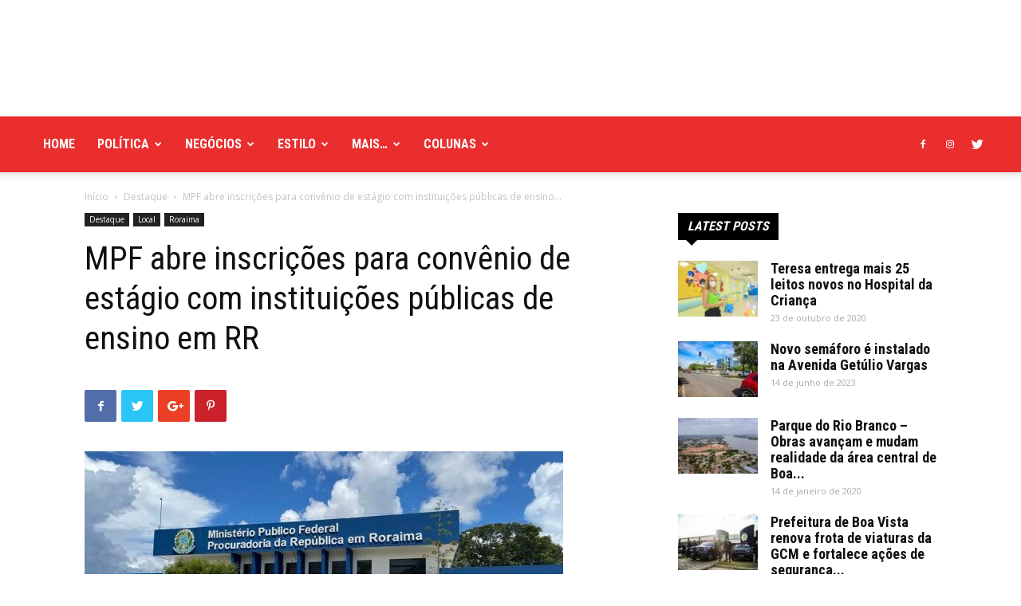

--- FILE ---
content_type: text/html; charset=UTF-8
request_url: https://boavistaja.com/local/roraima/2024/04/18/mpf-abre-inscricoes-para-convenio-de-estagio-com-instituicoes-publicas-de-ensino-em-rr/
body_size: 62440
content:
<!doctype html >
<!--[if IE 8]>    <html class="ie8" lang="en"> <![endif]-->
<!--[if IE 9]>    <html class="ie9" lang="en"> <![endif]-->
<!--[if gt IE 8]><!--> <html lang="pt-BR"> <!--<![endif]-->
<head>
    <title>MPF abre inscrições para convênio de estágio com instituições públicas de ensino em RR | Boa Vista Já</title>
    <meta charset="UTF-8" />
    <meta name="viewport" content="width=device-width, initial-scale=1.0">
    <link rel="pingback" href="https://boavistaja.com/xmlrpc.php" />
    <meta name='robots' content='max-image-preview:large' />
	<style>img:is([sizes="auto" i], [sizes^="auto," i]) { contain-intrinsic-size: 3000px 1500px }</style>
	<meta property="og:image" content="https://boavistaja.com/wp-content/uploads/2024/04/MPF-Foto-Gabriel-Cavalcante-1-e1659651282139.jpeg" /><link rel="icon" type="image/png" href="http://boavistaja.com/wp-content/uploads/2020/12/bvja-300x300.png"><link rel='dns-prefetch' href='//www.googletagmanager.com' />
<link rel='dns-prefetch' href='//fonts.googleapis.com' />
<link rel="alternate" type="application/rss+xml" title="Feed para Boa Vista Já &raquo;" href="https://boavistaja.com/feed/" />
<link rel="alternate" type="application/rss+xml" title="Feed de comentários para Boa Vista Já &raquo;" href="https://boavistaja.com/comments/feed/" />
<script type="text/javascript">
/* <![CDATA[ */
window._wpemojiSettings = {"baseUrl":"https:\/\/s.w.org\/images\/core\/emoji\/16.0.1\/72x72\/","ext":".png","svgUrl":"https:\/\/s.w.org\/images\/core\/emoji\/16.0.1\/svg\/","svgExt":".svg","source":{"concatemoji":"https:\/\/boavistaja.com\/wp-includes\/js\/wp-emoji-release.min.js?ver=6.8.3"}};
/*! This file is auto-generated */
!function(s,n){var o,i,e;function c(e){try{var t={supportTests:e,timestamp:(new Date).valueOf()};sessionStorage.setItem(o,JSON.stringify(t))}catch(e){}}function p(e,t,n){e.clearRect(0,0,e.canvas.width,e.canvas.height),e.fillText(t,0,0);var t=new Uint32Array(e.getImageData(0,0,e.canvas.width,e.canvas.height).data),a=(e.clearRect(0,0,e.canvas.width,e.canvas.height),e.fillText(n,0,0),new Uint32Array(e.getImageData(0,0,e.canvas.width,e.canvas.height).data));return t.every(function(e,t){return e===a[t]})}function u(e,t){e.clearRect(0,0,e.canvas.width,e.canvas.height),e.fillText(t,0,0);for(var n=e.getImageData(16,16,1,1),a=0;a<n.data.length;a++)if(0!==n.data[a])return!1;return!0}function f(e,t,n,a){switch(t){case"flag":return n(e,"\ud83c\udff3\ufe0f\u200d\u26a7\ufe0f","\ud83c\udff3\ufe0f\u200b\u26a7\ufe0f")?!1:!n(e,"\ud83c\udde8\ud83c\uddf6","\ud83c\udde8\u200b\ud83c\uddf6")&&!n(e,"\ud83c\udff4\udb40\udc67\udb40\udc62\udb40\udc65\udb40\udc6e\udb40\udc67\udb40\udc7f","\ud83c\udff4\u200b\udb40\udc67\u200b\udb40\udc62\u200b\udb40\udc65\u200b\udb40\udc6e\u200b\udb40\udc67\u200b\udb40\udc7f");case"emoji":return!a(e,"\ud83e\udedf")}return!1}function g(e,t,n,a){var r="undefined"!=typeof WorkerGlobalScope&&self instanceof WorkerGlobalScope?new OffscreenCanvas(300,150):s.createElement("canvas"),o=r.getContext("2d",{willReadFrequently:!0}),i=(o.textBaseline="top",o.font="600 32px Arial",{});return e.forEach(function(e){i[e]=t(o,e,n,a)}),i}function t(e){var t=s.createElement("script");t.src=e,t.defer=!0,s.head.appendChild(t)}"undefined"!=typeof Promise&&(o="wpEmojiSettingsSupports",i=["flag","emoji"],n.supports={everything:!0,everythingExceptFlag:!0},e=new Promise(function(e){s.addEventListener("DOMContentLoaded",e,{once:!0})}),new Promise(function(t){var n=function(){try{var e=JSON.parse(sessionStorage.getItem(o));if("object"==typeof e&&"number"==typeof e.timestamp&&(new Date).valueOf()<e.timestamp+604800&&"object"==typeof e.supportTests)return e.supportTests}catch(e){}return null}();if(!n){if("undefined"!=typeof Worker&&"undefined"!=typeof OffscreenCanvas&&"undefined"!=typeof URL&&URL.createObjectURL&&"undefined"!=typeof Blob)try{var e="postMessage("+g.toString()+"("+[JSON.stringify(i),f.toString(),p.toString(),u.toString()].join(",")+"));",a=new Blob([e],{type:"text/javascript"}),r=new Worker(URL.createObjectURL(a),{name:"wpTestEmojiSupports"});return void(r.onmessage=function(e){c(n=e.data),r.terminate(),t(n)})}catch(e){}c(n=g(i,f,p,u))}t(n)}).then(function(e){for(var t in e)n.supports[t]=e[t],n.supports.everything=n.supports.everything&&n.supports[t],"flag"!==t&&(n.supports.everythingExceptFlag=n.supports.everythingExceptFlag&&n.supports[t]);n.supports.everythingExceptFlag=n.supports.everythingExceptFlag&&!n.supports.flag,n.DOMReady=!1,n.readyCallback=function(){n.DOMReady=!0}}).then(function(){return e}).then(function(){var e;n.supports.everything||(n.readyCallback(),(e=n.source||{}).concatemoji?t(e.concatemoji):e.wpemoji&&e.twemoji&&(t(e.twemoji),t(e.wpemoji)))}))}((window,document),window._wpemojiSettings);
/* ]]> */
</script>

<style id='wp-emoji-styles-inline-css' type='text/css'>

	img.wp-smiley, img.emoji {
		display: inline !important;
		border: none !important;
		box-shadow: none !important;
		height: 1em !important;
		width: 1em !important;
		margin: 0 0.07em !important;
		vertical-align: -0.1em !important;
		background: none !important;
		padding: 0 !important;
	}
</style>
<link rel='stylesheet' id='wp-block-library-css' href='https://boavistaja.com/wp-includes/css/dist/block-library/style.min.css?ver=6.8.3' type='text/css' media='all' />
<style id='classic-theme-styles-inline-css' type='text/css'>
/*! This file is auto-generated */
.wp-block-button__link{color:#fff;background-color:#32373c;border-radius:9999px;box-shadow:none;text-decoration:none;padding:calc(.667em + 2px) calc(1.333em + 2px);font-size:1.125em}.wp-block-file__button{background:#32373c;color:#fff;text-decoration:none}
</style>
<style id='pdfemb-pdf-embedder-viewer-style-inline-css' type='text/css'>
.wp-block-pdfemb-pdf-embedder-viewer{max-width:none}

</style>
<style id='global-styles-inline-css' type='text/css'>
:root{--wp--preset--aspect-ratio--square: 1;--wp--preset--aspect-ratio--4-3: 4/3;--wp--preset--aspect-ratio--3-4: 3/4;--wp--preset--aspect-ratio--3-2: 3/2;--wp--preset--aspect-ratio--2-3: 2/3;--wp--preset--aspect-ratio--16-9: 16/9;--wp--preset--aspect-ratio--9-16: 9/16;--wp--preset--color--black: #000000;--wp--preset--color--cyan-bluish-gray: #abb8c3;--wp--preset--color--white: #ffffff;--wp--preset--color--pale-pink: #f78da7;--wp--preset--color--vivid-red: #cf2e2e;--wp--preset--color--luminous-vivid-orange: #ff6900;--wp--preset--color--luminous-vivid-amber: #fcb900;--wp--preset--color--light-green-cyan: #7bdcb5;--wp--preset--color--vivid-green-cyan: #00d084;--wp--preset--color--pale-cyan-blue: #8ed1fc;--wp--preset--color--vivid-cyan-blue: #0693e3;--wp--preset--color--vivid-purple: #9b51e0;--wp--preset--gradient--vivid-cyan-blue-to-vivid-purple: linear-gradient(135deg,rgba(6,147,227,1) 0%,rgb(155,81,224) 100%);--wp--preset--gradient--light-green-cyan-to-vivid-green-cyan: linear-gradient(135deg,rgb(122,220,180) 0%,rgb(0,208,130) 100%);--wp--preset--gradient--luminous-vivid-amber-to-luminous-vivid-orange: linear-gradient(135deg,rgba(252,185,0,1) 0%,rgba(255,105,0,1) 100%);--wp--preset--gradient--luminous-vivid-orange-to-vivid-red: linear-gradient(135deg,rgba(255,105,0,1) 0%,rgb(207,46,46) 100%);--wp--preset--gradient--very-light-gray-to-cyan-bluish-gray: linear-gradient(135deg,rgb(238,238,238) 0%,rgb(169,184,195) 100%);--wp--preset--gradient--cool-to-warm-spectrum: linear-gradient(135deg,rgb(74,234,220) 0%,rgb(151,120,209) 20%,rgb(207,42,186) 40%,rgb(238,44,130) 60%,rgb(251,105,98) 80%,rgb(254,248,76) 100%);--wp--preset--gradient--blush-light-purple: linear-gradient(135deg,rgb(255,206,236) 0%,rgb(152,150,240) 100%);--wp--preset--gradient--blush-bordeaux: linear-gradient(135deg,rgb(254,205,165) 0%,rgb(254,45,45) 50%,rgb(107,0,62) 100%);--wp--preset--gradient--luminous-dusk: linear-gradient(135deg,rgb(255,203,112) 0%,rgb(199,81,192) 50%,rgb(65,88,208) 100%);--wp--preset--gradient--pale-ocean: linear-gradient(135deg,rgb(255,245,203) 0%,rgb(182,227,212) 50%,rgb(51,167,181) 100%);--wp--preset--gradient--electric-grass: linear-gradient(135deg,rgb(202,248,128) 0%,rgb(113,206,126) 100%);--wp--preset--gradient--midnight: linear-gradient(135deg,rgb(2,3,129) 0%,rgb(40,116,252) 100%);--wp--preset--font-size--small: 13px;--wp--preset--font-size--medium: 20px;--wp--preset--font-size--large: 36px;--wp--preset--font-size--x-large: 42px;--wp--preset--spacing--20: 0.44rem;--wp--preset--spacing--30: 0.67rem;--wp--preset--spacing--40: 1rem;--wp--preset--spacing--50: 1.5rem;--wp--preset--spacing--60: 2.25rem;--wp--preset--spacing--70: 3.38rem;--wp--preset--spacing--80: 5.06rem;--wp--preset--shadow--natural: 6px 6px 9px rgba(0, 0, 0, 0.2);--wp--preset--shadow--deep: 12px 12px 50px rgba(0, 0, 0, 0.4);--wp--preset--shadow--sharp: 6px 6px 0px rgba(0, 0, 0, 0.2);--wp--preset--shadow--outlined: 6px 6px 0px -3px rgba(255, 255, 255, 1), 6px 6px rgba(0, 0, 0, 1);--wp--preset--shadow--crisp: 6px 6px 0px rgba(0, 0, 0, 1);}:where(.is-layout-flex){gap: 0.5em;}:where(.is-layout-grid){gap: 0.5em;}body .is-layout-flex{display: flex;}.is-layout-flex{flex-wrap: wrap;align-items: center;}.is-layout-flex > :is(*, div){margin: 0;}body .is-layout-grid{display: grid;}.is-layout-grid > :is(*, div){margin: 0;}:where(.wp-block-columns.is-layout-flex){gap: 2em;}:where(.wp-block-columns.is-layout-grid){gap: 2em;}:where(.wp-block-post-template.is-layout-flex){gap: 1.25em;}:where(.wp-block-post-template.is-layout-grid){gap: 1.25em;}.has-black-color{color: var(--wp--preset--color--black) !important;}.has-cyan-bluish-gray-color{color: var(--wp--preset--color--cyan-bluish-gray) !important;}.has-white-color{color: var(--wp--preset--color--white) !important;}.has-pale-pink-color{color: var(--wp--preset--color--pale-pink) !important;}.has-vivid-red-color{color: var(--wp--preset--color--vivid-red) !important;}.has-luminous-vivid-orange-color{color: var(--wp--preset--color--luminous-vivid-orange) !important;}.has-luminous-vivid-amber-color{color: var(--wp--preset--color--luminous-vivid-amber) !important;}.has-light-green-cyan-color{color: var(--wp--preset--color--light-green-cyan) !important;}.has-vivid-green-cyan-color{color: var(--wp--preset--color--vivid-green-cyan) !important;}.has-pale-cyan-blue-color{color: var(--wp--preset--color--pale-cyan-blue) !important;}.has-vivid-cyan-blue-color{color: var(--wp--preset--color--vivid-cyan-blue) !important;}.has-vivid-purple-color{color: var(--wp--preset--color--vivid-purple) !important;}.has-black-background-color{background-color: var(--wp--preset--color--black) !important;}.has-cyan-bluish-gray-background-color{background-color: var(--wp--preset--color--cyan-bluish-gray) !important;}.has-white-background-color{background-color: var(--wp--preset--color--white) !important;}.has-pale-pink-background-color{background-color: var(--wp--preset--color--pale-pink) !important;}.has-vivid-red-background-color{background-color: var(--wp--preset--color--vivid-red) !important;}.has-luminous-vivid-orange-background-color{background-color: var(--wp--preset--color--luminous-vivid-orange) !important;}.has-luminous-vivid-amber-background-color{background-color: var(--wp--preset--color--luminous-vivid-amber) !important;}.has-light-green-cyan-background-color{background-color: var(--wp--preset--color--light-green-cyan) !important;}.has-vivid-green-cyan-background-color{background-color: var(--wp--preset--color--vivid-green-cyan) !important;}.has-pale-cyan-blue-background-color{background-color: var(--wp--preset--color--pale-cyan-blue) !important;}.has-vivid-cyan-blue-background-color{background-color: var(--wp--preset--color--vivid-cyan-blue) !important;}.has-vivid-purple-background-color{background-color: var(--wp--preset--color--vivid-purple) !important;}.has-black-border-color{border-color: var(--wp--preset--color--black) !important;}.has-cyan-bluish-gray-border-color{border-color: var(--wp--preset--color--cyan-bluish-gray) !important;}.has-white-border-color{border-color: var(--wp--preset--color--white) !important;}.has-pale-pink-border-color{border-color: var(--wp--preset--color--pale-pink) !important;}.has-vivid-red-border-color{border-color: var(--wp--preset--color--vivid-red) !important;}.has-luminous-vivid-orange-border-color{border-color: var(--wp--preset--color--luminous-vivid-orange) !important;}.has-luminous-vivid-amber-border-color{border-color: var(--wp--preset--color--luminous-vivid-amber) !important;}.has-light-green-cyan-border-color{border-color: var(--wp--preset--color--light-green-cyan) !important;}.has-vivid-green-cyan-border-color{border-color: var(--wp--preset--color--vivid-green-cyan) !important;}.has-pale-cyan-blue-border-color{border-color: var(--wp--preset--color--pale-cyan-blue) !important;}.has-vivid-cyan-blue-border-color{border-color: var(--wp--preset--color--vivid-cyan-blue) !important;}.has-vivid-purple-border-color{border-color: var(--wp--preset--color--vivid-purple) !important;}.has-vivid-cyan-blue-to-vivid-purple-gradient-background{background: var(--wp--preset--gradient--vivid-cyan-blue-to-vivid-purple) !important;}.has-light-green-cyan-to-vivid-green-cyan-gradient-background{background: var(--wp--preset--gradient--light-green-cyan-to-vivid-green-cyan) !important;}.has-luminous-vivid-amber-to-luminous-vivid-orange-gradient-background{background: var(--wp--preset--gradient--luminous-vivid-amber-to-luminous-vivid-orange) !important;}.has-luminous-vivid-orange-to-vivid-red-gradient-background{background: var(--wp--preset--gradient--luminous-vivid-orange-to-vivid-red) !important;}.has-very-light-gray-to-cyan-bluish-gray-gradient-background{background: var(--wp--preset--gradient--very-light-gray-to-cyan-bluish-gray) !important;}.has-cool-to-warm-spectrum-gradient-background{background: var(--wp--preset--gradient--cool-to-warm-spectrum) !important;}.has-blush-light-purple-gradient-background{background: var(--wp--preset--gradient--blush-light-purple) !important;}.has-blush-bordeaux-gradient-background{background: var(--wp--preset--gradient--blush-bordeaux) !important;}.has-luminous-dusk-gradient-background{background: var(--wp--preset--gradient--luminous-dusk) !important;}.has-pale-ocean-gradient-background{background: var(--wp--preset--gradient--pale-ocean) !important;}.has-electric-grass-gradient-background{background: var(--wp--preset--gradient--electric-grass) !important;}.has-midnight-gradient-background{background: var(--wp--preset--gradient--midnight) !important;}.has-small-font-size{font-size: var(--wp--preset--font-size--small) !important;}.has-medium-font-size{font-size: var(--wp--preset--font-size--medium) !important;}.has-large-font-size{font-size: var(--wp--preset--font-size--large) !important;}.has-x-large-font-size{font-size: var(--wp--preset--font-size--x-large) !important;}
:where(.wp-block-post-template.is-layout-flex){gap: 1.25em;}:where(.wp-block-post-template.is-layout-grid){gap: 1.25em;}
:where(.wp-block-columns.is-layout-flex){gap: 2em;}:where(.wp-block-columns.is-layout-grid){gap: 2em;}
:root :where(.wp-block-pullquote){font-size: 1.5em;line-height: 1.6;}
</style>
<link rel='stylesheet' id='google-fonts-style-css' href='https://fonts.googleapis.com/css?family=Roboto+Condensed%3A400%2C300%2C700%7COpen+Sans%3A300italic%2C400%2C400italic%2C600%2C600italic%2C700%2C300%7CRoboto%3A300%2C400%2C400italic%2C500%2C500italic%2C700%2C900&#038;ver=8.8.2' type='text/css' media='all' />
<link rel='stylesheet' id='js_composer_front-css' href='https://boavistaja.com/wp-content/plugins/js_composer/assets/css/js_composer.min.css?ver=6.9.0' type='text/css' media='all' />
<link rel='stylesheet' id='td-theme-css' href='https://boavistaja.com/wp-content/themes/Newspaper/style.css?ver=8.8.2' type='text/css' media='all' />
<link rel='stylesheet' id='td-theme-demo-style-css' href='https://boavistaja.com/wp-content/themes/Newspaper/includes/demos/city_news/demo_style.css?ver=8.8.2' type='text/css' media='all' />
<script type="text/javascript" src="https://boavistaja.com/wp-includes/js/jquery/jquery.min.js?ver=3.7.1" id="jquery-core-js"></script>
<script type="text/javascript" src="https://boavistaja.com/wp-includes/js/jquery/jquery-migrate.min.js?ver=3.4.1" id="jquery-migrate-js"></script>

<!-- Snippet da etiqueta do Google (gtag.js) adicionado pelo Site Kit -->

<!-- Snippet do Google Análises adicionado pelo Site Kit -->
<script type="text/javascript" src="https://www.googletagmanager.com/gtag/js?id=GT-NMDDXNF" id="google_gtagjs-js" async></script>
<script type="text/javascript" id="google_gtagjs-js-after">
/* <![CDATA[ */
window.dataLayer = window.dataLayer || [];function gtag(){dataLayer.push(arguments);}
gtag("set","linker",{"domains":["boavistaja.com"]});
gtag("js", new Date());
gtag("set", "developer_id.dZTNiMT", true);
gtag("config", "GT-NMDDXNF");
/* ]]> */
</script>

<!-- Fim do código da etiqueta do Google (gtag.js) adicionado pelo Site Kit -->
<link rel="https://api.w.org/" href="https://boavistaja.com/wp-json/" /><link rel="alternate" title="JSON" type="application/json" href="https://boavistaja.com/wp-json/wp/v2/posts/36536" /><link rel="EditURI" type="application/rsd+xml" title="RSD" href="https://boavistaja.com/xmlrpc.php?rsd" />
<meta name="generator" content="WordPress 6.8.3" />
<link rel="canonical" href="https://boavistaja.com/local/roraima/2024/04/18/mpf-abre-inscricoes-para-convenio-de-estagio-com-instituicoes-publicas-de-ensino-em-rr/" />
<link rel='shortlink' href='https://boavistaja.com/?p=36536' />
<link rel="alternate" title="oEmbed (JSON)" type="application/json+oembed" href="https://boavistaja.com/wp-json/oembed/1.0/embed?url=https%3A%2F%2Fboavistaja.com%2Flocal%2Froraima%2F2024%2F04%2F18%2Fmpf-abre-inscricoes-para-convenio-de-estagio-com-instituicoes-publicas-de-ensino-em-rr%2F" />
<link rel="alternate" title="oEmbed (XML)" type="text/xml+oembed" href="https://boavistaja.com/wp-json/oembed/1.0/embed?url=https%3A%2F%2Fboavistaja.com%2Flocal%2Froraima%2F2024%2F04%2F18%2Fmpf-abre-inscricoes-para-convenio-de-estagio-com-instituicoes-publicas-de-ensino-em-rr%2F&#038;format=xml" />
<meta name="generator" content="Site Kit by Google 1.157.0" /><!--[if lt IE 9]><script src="https://cdnjs.cloudflare.com/ajax/libs/html5shiv/3.7.3/html5shiv.js"></script><![endif]-->
    <meta name="generator" content="Powered by WPBakery Page Builder - drag and drop page builder for WordPress."/>

<!-- JS generated by theme -->

<script>
    
    

	    var tdBlocksArray = []; //here we store all the items for the current page

	    //td_block class - each ajax block uses a object of this class for requests
	    function tdBlock() {
		    this.id = '';
		    this.block_type = 1; //block type id (1-234 etc)
		    this.atts = '';
		    this.td_column_number = '';
		    this.td_current_page = 1; //
		    this.post_count = 0; //from wp
		    this.found_posts = 0; //from wp
		    this.max_num_pages = 0; //from wp
		    this.td_filter_value = ''; //current live filter value
		    this.is_ajax_running = false;
		    this.td_user_action = ''; // load more or infinite loader (used by the animation)
		    this.header_color = '';
		    this.ajax_pagination_infinite_stop = ''; //show load more at page x
	    }


        // td_js_generator - mini detector
        (function(){
            var htmlTag = document.getElementsByTagName("html")[0];

	        if ( navigator.userAgent.indexOf("MSIE 10.0") > -1 ) {
                htmlTag.className += ' ie10';
            }

            if ( !!navigator.userAgent.match(/Trident.*rv\:11\./) ) {
                htmlTag.className += ' ie11';
            }

	        if ( navigator.userAgent.indexOf("Edge") > -1 ) {
                htmlTag.className += ' ieEdge';
            }

            if ( /(iPad|iPhone|iPod)/g.test(navigator.userAgent) ) {
                htmlTag.className += ' td-md-is-ios';
            }

            var user_agent = navigator.userAgent.toLowerCase();
            if ( user_agent.indexOf("android") > -1 ) {
                htmlTag.className += ' td-md-is-android';
            }

            if ( -1 !== navigator.userAgent.indexOf('Mac OS X')  ) {
                htmlTag.className += ' td-md-is-os-x';
            }

            if ( /chrom(e|ium)/.test(navigator.userAgent.toLowerCase()) ) {
               htmlTag.className += ' td-md-is-chrome';
            }

            if ( -1 !== navigator.userAgent.indexOf('Firefox') ) {
                htmlTag.className += ' td-md-is-firefox';
            }

            if ( -1 !== navigator.userAgent.indexOf('Safari') && -1 === navigator.userAgent.indexOf('Chrome') ) {
                htmlTag.className += ' td-md-is-safari';
            }

            if( -1 !== navigator.userAgent.indexOf('IEMobile') ){
                htmlTag.className += ' td-md-is-iemobile';
            }

        })();




        var tdLocalCache = {};

        ( function () {
            "use strict";

            tdLocalCache = {
                data: {},
                remove: function (resource_id) {
                    delete tdLocalCache.data[resource_id];
                },
                exist: function (resource_id) {
                    return tdLocalCache.data.hasOwnProperty(resource_id) && tdLocalCache.data[resource_id] !== null;
                },
                get: function (resource_id) {
                    return tdLocalCache.data[resource_id];
                },
                set: function (resource_id, cachedData) {
                    tdLocalCache.remove(resource_id);
                    tdLocalCache.data[resource_id] = cachedData;
                }
            };
        })();

    
    
var tds_login_sing_in_widget="show";
var td_viewport_interval_list=[{"limitBottom":767,"sidebarWidth":228},{"limitBottom":1018,"sidebarWidth":300},{"limitBottom":1140,"sidebarWidth":324}];
var td_animation_stack_effect="type0";
var tds_animation_stack=true;
var td_animation_stack_specific_selectors=".entry-thumb, img";
var td_animation_stack_general_selectors=".td-animation-stack img, .td-animation-stack .entry-thumb, .post img";
var td_ajax_url="https:\/\/boavistaja.com\/wp-admin\/admin-ajax.php?td_theme_name=Newspaper&v=8.8.2";
var td_get_template_directory_uri="https:\/\/boavistaja.com\/wp-content\/themes\/Newspaper";
var tds_snap_menu="snap";
var tds_logo_on_sticky="show_header_logo";
var tds_header_style="";
var td_please_wait="Aguarde...";
var td_email_user_pass_incorrect="Usu\u00e1rio ou senha incorreta!";
var td_email_user_incorrect="E-mail ou nome de usu\u00e1rio incorreto!";
var td_email_incorrect="E-mail incorreto!";
var tds_more_articles_on_post_enable="";
var tds_more_articles_on_post_time_to_wait="";
var tds_more_articles_on_post_pages_distance_from_top=0;
var tds_theme_color_site_wide="#ea2e2e";
var tds_smart_sidebar="enabled";
var tdThemeName="Newspaper";
var td_magnific_popup_translation_tPrev="Anterior (Seta a esquerda )";
var td_magnific_popup_translation_tNext="Avan\u00e7ar (tecla de seta para a direita)";
var td_magnific_popup_translation_tCounter="%curr% de %total%";
var td_magnific_popup_translation_ajax_tError="O conte\u00fado de %url% n\u00e3o pode ser carregado.";
var td_magnific_popup_translation_image_tError="A imagem #%curr% n\u00e3o pode ser carregada.";
var tdDateNamesI18n={"month_names":["janeiro","fevereiro","mar\u00e7o","abril","maio","junho","julho","agosto","setembro","outubro","novembro","dezembro"],"month_names_short":["jan","fev","mar","abr","maio","jun","jul","ago","set","out","nov","dez"],"day_names":["domingo","segunda-feira","ter\u00e7a-feira","quarta-feira","quinta-feira","sexta-feira","s\u00e1bado"],"day_names_short":["dom","seg","ter","qua","qui","sex","s\u00e1b"]};
var td_ad_background_click_link="";
var td_ad_background_click_target="";
</script>


<!-- Header style compiled by theme -->

<style>
    
.td-header-wrap .black-menu .sf-menu > .current-menu-item > a,
    .td-header-wrap .black-menu .sf-menu > .current-menu-ancestor > a,
    .td-header-wrap .black-menu .sf-menu > .current-category-ancestor > a,
    .td-header-wrap .black-menu .sf-menu > li > a:hover,
    .td-header-wrap .black-menu .sf-menu > .sfHover > a,
    .td-header-style-12 .td-header-menu-wrap-full,
    .sf-menu > .current-menu-item > a:after,
    .sf-menu > .current-menu-ancestor > a:after,
    .sf-menu > .current-category-ancestor > a:after,
    .sf-menu > li:hover > a:after,
    .sf-menu > .sfHover > a:after,
    .td-header-style-12 .td-affix,
    .header-search-wrap .td-drop-down-search:after,
    .header-search-wrap .td-drop-down-search .btn:hover,
    input[type=submit]:hover,
    .td-read-more a,
    .td-post-category:hover,
    .td-grid-style-1.td-hover-1 .td-big-grid-post:hover .td-post-category,
    .td-grid-style-5.td-hover-1 .td-big-grid-post:hover .td-post-category,
    .td_top_authors .td-active .td-author-post-count,
    .td_top_authors .td-active .td-author-comments-count,
    .td_top_authors .td_mod_wrap:hover .td-author-post-count,
    .td_top_authors .td_mod_wrap:hover .td-author-comments-count,
    .td-404-sub-sub-title a:hover,
    .td-search-form-widget .wpb_button:hover,
    .td-rating-bar-wrap div,
    .td_category_template_3 .td-current-sub-category,
    .dropcap,
    .td_wrapper_video_playlist .td_video_controls_playlist_wrapper,
    .wpb_default,
    .wpb_default:hover,
    .td-left-smart-list:hover,
    .td-right-smart-list:hover,
    .woocommerce-checkout .woocommerce input.button:hover,
    .woocommerce-page .woocommerce a.button:hover,
    .woocommerce-account div.woocommerce .button:hover,
    #bbpress-forums button:hover,
    .bbp_widget_login .button:hover,
    .td-footer-wrapper .td-post-category,
    .td-footer-wrapper .widget_product_search input[type="submit"]:hover,
    .woocommerce .product a.button:hover,
    .woocommerce .product #respond input#submit:hover,
    .woocommerce .checkout input#place_order:hover,
    .woocommerce .woocommerce.widget .button:hover,
    .single-product .product .summary .cart .button:hover,
    .woocommerce-cart .woocommerce table.cart .button:hover,
    .woocommerce-cart .woocommerce .shipping-calculator-form .button:hover,
    .td-next-prev-wrap a:hover,
    .td-load-more-wrap a:hover,
    .td-post-small-box a:hover,
    .page-nav .current,
    .page-nav:first-child > div,
    .td_category_template_8 .td-category-header .td-category a.td-current-sub-category,
    .td_category_template_4 .td-category-siblings .td-category a:hover,
    #bbpress-forums .bbp-pagination .current,
    #bbpress-forums #bbp-single-user-details #bbp-user-navigation li.current a,
    .td-theme-slider:hover .slide-meta-cat a,
    a.vc_btn-black:hover,
    .td-trending-now-wrapper:hover .td-trending-now-title,
    .td-scroll-up,
    .td-smart-list-button:hover,
    .td-weather-information:before,
    .td-weather-week:before,
    .td_block_exchange .td-exchange-header:before,
    .td_block_big_grid_9.td-grid-style-1 .td-post-category,
    .td_block_big_grid_9.td-grid-style-5 .td-post-category,
    .td-grid-style-6.td-hover-1 .td-module-thumb:after,
    .td-pulldown-syle-2 .td-subcat-dropdown ul:after,
    .td_block_template_9 .td-block-title:after,
    .td_block_template_15 .td-block-title:before,
    div.wpforms-container .wpforms-form div.wpforms-submit-container button[type=submit] {
        background-color: #ea2e2e;
    }

    .td_block_template_4 .td-related-title .td-cur-simple-item:before {
        border-color: #ea2e2e transparent transparent transparent !important;
    }

    .woocommerce .woocommerce-message .button:hover,
    .woocommerce .woocommerce-error .button:hover,
    .woocommerce .woocommerce-info .button:hover {
        background-color: #ea2e2e !important;
    }
    
    
    .td_block_template_4 .td-related-title .td-cur-simple-item,
    .td_block_template_3 .td-related-title .td-cur-simple-item,
    .td_block_template_9 .td-related-title:after {
        background-color: #ea2e2e;
    }

    .woocommerce .product .onsale,
    .woocommerce.widget .ui-slider .ui-slider-handle {
        background: none #ea2e2e;
    }

    .woocommerce.widget.widget_layered_nav_filters ul li a {
        background: none repeat scroll 0 0 #ea2e2e !important;
    }

    a,
    cite a:hover,
    .td_mega_menu_sub_cats .cur-sub-cat,
    .td-mega-span h3 a:hover,
    .td_mod_mega_menu:hover .entry-title a,
    .header-search-wrap .result-msg a:hover,
    .td-header-top-menu .td-drop-down-search .td_module_wrap:hover .entry-title a,
    .td-header-top-menu .td-icon-search:hover,
    .td-header-wrap .result-msg a:hover,
    .top-header-menu li a:hover,
    .top-header-menu .current-menu-item > a,
    .top-header-menu .current-menu-ancestor > a,
    .top-header-menu .current-category-ancestor > a,
    .td-social-icon-wrap > a:hover,
    .td-header-sp-top-widget .td-social-icon-wrap a:hover,
    .td-page-content blockquote p,
    .td-post-content blockquote p,
    .mce-content-body blockquote p,
    .comment-content blockquote p,
    .wpb_text_column blockquote p,
    .td_block_text_with_title blockquote p,
    .td_module_wrap:hover .entry-title a,
    .td-subcat-filter .td-subcat-list a:hover,
    .td-subcat-filter .td-subcat-dropdown a:hover,
    .td_quote_on_blocks,
    .dropcap2,
    .dropcap3,
    .td_top_authors .td-active .td-authors-name a,
    .td_top_authors .td_mod_wrap:hover .td-authors-name a,
    .td-post-next-prev-content a:hover,
    .author-box-wrap .td-author-social a:hover,
    .td-author-name a:hover,
    .td-author-url a:hover,
    .td_mod_related_posts:hover h3 > a,
    .td-post-template-11 .td-related-title .td-related-left:hover,
    .td-post-template-11 .td-related-title .td-related-right:hover,
    .td-post-template-11 .td-related-title .td-cur-simple-item,
    .td-post-template-11 .td_block_related_posts .td-next-prev-wrap a:hover,
    .comment-reply-link:hover,
    .logged-in-as a:hover,
    #cancel-comment-reply-link:hover,
    .td-search-query,
    .td-category-header .td-pulldown-category-filter-link:hover,
    .td-category-siblings .td-subcat-dropdown a:hover,
    .td-category-siblings .td-subcat-dropdown a.td-current-sub-category,
    .widget a:hover,
    .td_wp_recentcomments a:hover,
    .archive .widget_archive .current,
    .archive .widget_archive .current a,
    .widget_calendar tfoot a:hover,
    .woocommerce a.added_to_cart:hover,
    .woocommerce-account .woocommerce-MyAccount-navigation a:hover,
    #bbpress-forums li.bbp-header .bbp-reply-content span a:hover,
    #bbpress-forums .bbp-forum-freshness a:hover,
    #bbpress-forums .bbp-topic-freshness a:hover,
    #bbpress-forums .bbp-forums-list li a:hover,
    #bbpress-forums .bbp-forum-title:hover,
    #bbpress-forums .bbp-topic-permalink:hover,
    #bbpress-forums .bbp-topic-started-by a:hover,
    #bbpress-forums .bbp-topic-started-in a:hover,
    #bbpress-forums .bbp-body .super-sticky li.bbp-topic-title .bbp-topic-permalink,
    #bbpress-forums .bbp-body .sticky li.bbp-topic-title .bbp-topic-permalink,
    .widget_display_replies .bbp-author-name,
    .widget_display_topics .bbp-author-name,
    .footer-text-wrap .footer-email-wrap a,
    .td-subfooter-menu li a:hover,
    .footer-social-wrap a:hover,
    a.vc_btn-black:hover,
    .td-smart-list-dropdown-wrap .td-smart-list-button:hover,
    .td_module_17 .td-read-more a:hover,
    .td_module_18 .td-read-more a:hover,
    .td_module_19 .td-post-author-name a:hover,
    .td-instagram-user a,
    .td-pulldown-syle-2 .td-subcat-dropdown:hover .td-subcat-more span,
    .td-pulldown-syle-2 .td-subcat-dropdown:hover .td-subcat-more i,
    .td-pulldown-syle-3 .td-subcat-dropdown:hover .td-subcat-more span,
    .td-pulldown-syle-3 .td-subcat-dropdown:hover .td-subcat-more i,
    .td-block-title-wrap .td-wrapper-pulldown-filter .td-pulldown-filter-display-option:hover,
    .td-block-title-wrap .td-wrapper-pulldown-filter .td-pulldown-filter-display-option:hover i,
    .td-block-title-wrap .td-wrapper-pulldown-filter .td-pulldown-filter-link:hover,
    .td-block-title-wrap .td-wrapper-pulldown-filter .td-pulldown-filter-item .td-cur-simple-item,
    .td_block_template_2 .td-related-title .td-cur-simple-item,
    .td_block_template_5 .td-related-title .td-cur-simple-item,
    .td_block_template_6 .td-related-title .td-cur-simple-item,
    .td_block_template_7 .td-related-title .td-cur-simple-item,
    .td_block_template_8 .td-related-title .td-cur-simple-item,
    .td_block_template_9 .td-related-title .td-cur-simple-item,
    .td_block_template_10 .td-related-title .td-cur-simple-item,
    .td_block_template_11 .td-related-title .td-cur-simple-item,
    .td_block_template_12 .td-related-title .td-cur-simple-item,
    .td_block_template_13 .td-related-title .td-cur-simple-item,
    .td_block_template_14 .td-related-title .td-cur-simple-item,
    .td_block_template_15 .td-related-title .td-cur-simple-item,
    .td_block_template_16 .td-related-title .td-cur-simple-item,
    .td_block_template_17 .td-related-title .td-cur-simple-item,
    .td-theme-wrap .sf-menu ul .td-menu-item > a:hover,
    .td-theme-wrap .sf-menu ul .sfHover > a,
    .td-theme-wrap .sf-menu ul .current-menu-ancestor > a,
    .td-theme-wrap .sf-menu ul .current-category-ancestor > a,
    .td-theme-wrap .sf-menu ul .current-menu-item > a,
    .td_outlined_btn {
        color: #ea2e2e;
    }

    a.vc_btn-black.vc_btn_square_outlined:hover,
    a.vc_btn-black.vc_btn_outlined:hover,
    .td-mega-menu-page .wpb_content_element ul li a:hover,
    .td-theme-wrap .td-aj-search-results .td_module_wrap:hover .entry-title a,
    .td-theme-wrap .header-search-wrap .result-msg a:hover {
        color: #ea2e2e !important;
    }

    .td-next-prev-wrap a:hover,
    .td-load-more-wrap a:hover,
    .td-post-small-box a:hover,
    .page-nav .current,
    .page-nav:first-child > div,
    .td_category_template_8 .td-category-header .td-category a.td-current-sub-category,
    .td_category_template_4 .td-category-siblings .td-category a:hover,
    #bbpress-forums .bbp-pagination .current,
    .post .td_quote_box,
    .page .td_quote_box,
    a.vc_btn-black:hover,
    .td_block_template_5 .td-block-title > *,
    .td_outlined_btn {
        border-color: #ea2e2e;
    }

    .td_wrapper_video_playlist .td_video_currently_playing:after {
        border-color: #ea2e2e !important;
    }

    .header-search-wrap .td-drop-down-search:before {
        border-color: transparent transparent #ea2e2e transparent;
    }

    .block-title > span,
    .block-title > a,
    .block-title > label,
    .widgettitle,
    .widgettitle:after,
    .td-trending-now-title,
    .td-trending-now-wrapper:hover .td-trending-now-title,
    .wpb_tabs li.ui-tabs-active a,
    .wpb_tabs li:hover a,
    .vc_tta-container .vc_tta-color-grey.vc_tta-tabs-position-top.vc_tta-style-classic .vc_tta-tabs-container .vc_tta-tab.vc_active > a,
    .vc_tta-container .vc_tta-color-grey.vc_tta-tabs-position-top.vc_tta-style-classic .vc_tta-tabs-container .vc_tta-tab:hover > a,
    .td_block_template_1 .td-related-title .td-cur-simple-item,
    .woocommerce .product .products h2:not(.woocommerce-loop-product__title),
    .td-subcat-filter .td-subcat-dropdown:hover .td-subcat-more, 
    .td_3D_btn,
    .td_shadow_btn,
    .td_default_btn,
    .td_round_btn, 
    .td_outlined_btn:hover {
    	background-color: #ea2e2e;
    }

    .woocommerce div.product .woocommerce-tabs ul.tabs li.active {
    	background-color: #ea2e2e !important;
    }

    .block-title,
    .td_block_template_1 .td-related-title,
    .wpb_tabs .wpb_tabs_nav,
    .vc_tta-container .vc_tta-color-grey.vc_tta-tabs-position-top.vc_tta-style-classic .vc_tta-tabs-container,
    .woocommerce div.product .woocommerce-tabs ul.tabs:before {
        border-color: #ea2e2e;
    }
    .td_block_wrap .td-subcat-item a.td-cur-simple-item {
	    color: #ea2e2e;
	}


    
    .td-grid-style-4 .entry-title
    {
        background-color: rgba(234, 46, 46, 0.7);
    }

    
    .td-header-wrap .td-header-top-menu-full,
    .td-header-wrap .top-header-menu .sub-menu {
        background-color: #174970;
    }
    .td-header-style-8 .td-header-top-menu-full {
        background-color: transparent;
    }
    .td-header-style-8 .td-header-top-menu-full .td-header-top-menu {
        background-color: #174970;
        padding-left: 15px;
        padding-right: 15px;
    }

    .td-header-wrap .td-header-top-menu-full .td-header-top-menu,
    .td-header-wrap .td-header-top-menu-full {
        border-bottom: none;
    }


    
    .td-header-wrap .td-header-sp-top-widget i.td-icon-font:hover {
        color: #ea2e2e;
    }


    
    .td-header-wrap .td-header-menu-wrap-full,
    .td-header-menu-wrap.td-affix,
    .td-header-style-3 .td-header-main-menu,
    .td-header-style-3 .td-affix .td-header-main-menu,
    .td-header-style-4 .td-header-main-menu,
    .td-header-style-4 .td-affix .td-header-main-menu,
    .td-header-style-8 .td-header-menu-wrap.td-affix,
    .td-header-style-8 .td-header-top-menu-full {
		background-color: #ea2e2e;
    }


    .td-boxed-layout .td-header-style-3 .td-header-menu-wrap,
    .td-boxed-layout .td-header-style-4 .td-header-menu-wrap,
    .td-header-style-3 .td_stretch_content .td-header-menu-wrap,
    .td-header-style-4 .td_stretch_content .td-header-menu-wrap {
    	background-color: #ea2e2e !important;
    }


    @media (min-width: 1019px) {
        .td-header-style-1 .td-header-sp-recs,
        .td-header-style-1 .td-header-sp-logo {
            margin-bottom: 28px;
        }
    }

    @media (min-width: 768px) and (max-width: 1018px) {
        .td-header-style-1 .td-header-sp-recs,
        .td-header-style-1 .td-header-sp-logo {
            margin-bottom: 14px;
        }
    }

    .td-header-style-7 .td-header-top-menu {
        border-bottom: none;
    }
    
    
    
    .td-header-menu-wrap.td-affix,
    .td-header-style-3 .td-affix .td-header-main-menu,
    .td-header-style-4 .td-affix .td-header-main-menu,
    .td-header-style-8 .td-header-menu-wrap.td-affix {
        background-color: #ea2e2e;
    }


    
    .sf-menu > .current-menu-item > a:after,
    .sf-menu > .current-menu-ancestor > a:after,
    .sf-menu > .current-category-ancestor > a:after,
    .sf-menu > li:hover > a:after,
    .sf-menu > .sfHover > a:after,
    .td_block_mega_menu .td-next-prev-wrap a:hover,
    .td-mega-span .td-post-category:hover,
    .td-header-wrap .black-menu .sf-menu > li > a:hover,
    .td-header-wrap .black-menu .sf-menu > .current-menu-ancestor > a,
    .td-header-wrap .black-menu .sf-menu > .sfHover > a,
    .header-search-wrap .td-drop-down-search:after,
    .header-search-wrap .td-drop-down-search .btn:hover,
    .td-header-wrap .black-menu .sf-menu > .current-menu-item > a,
    .td-header-wrap .black-menu .sf-menu > .current-menu-ancestor > a,
    .td-header-wrap .black-menu .sf-menu > .current-category-ancestor > a {
        background-color: rgba(255,255,255,0.7);
    }


    .td_block_mega_menu .td-next-prev-wrap a:hover {
        border-color: rgba(255,255,255,0.7);
    }

    .header-search-wrap .td-drop-down-search:before {
        border-color: transparent transparent rgba(255,255,255,0.7) transparent;
    }

    .td_mega_menu_sub_cats .cur-sub-cat,
    .td_mod_mega_menu:hover .entry-title a,
    .td-theme-wrap .sf-menu ul .td-menu-item > a:hover,
    .td-theme-wrap .sf-menu ul .sfHover > a,
    .td-theme-wrap .sf-menu ul .current-menu-ancestor > a,
    .td-theme-wrap .sf-menu ul .current-category-ancestor > a,
    .td-theme-wrap .sf-menu ul .current-menu-item > a {
        color: rgba(255,255,255,0.7);
    }
    
    
    
    .td-affix .sf-menu > .current-menu-item > a:after,
    .td-affix .sf-menu > .current-menu-ancestor > a:after,
    .td-affix .sf-menu > .current-category-ancestor > a:after,
    .td-affix .sf-menu > li:hover > a:after,
    .td-affix .sf-menu > .sfHover > a:after,
    .td-header-wrap .td-affix .black-menu .sf-menu > li > a:hover,
    .td-header-wrap .td-affix .black-menu .sf-menu > .current-menu-ancestor > a,
    .td-header-wrap .td-affix .black-menu .sf-menu > .sfHover > a,
    .td-affix  .header-search-wrap .td-drop-down-search:after,
    .td-affix  .header-search-wrap .td-drop-down-search .btn:hover,
    .td-header-wrap .td-affix  .black-menu .sf-menu > .current-menu-item > a,
    .td-header-wrap .td-affix  .black-menu .sf-menu > .current-menu-ancestor > a,
    .td-header-wrap .td-affix  .black-menu .sf-menu > .current-category-ancestor > a {
        background-color: #ffffff;
    }
    
    .td-affix  .header-search-wrap .td-drop-down-search:before {
        border-color: transparent transparent #ffffff transparent;
    }
    
    .td-theme-wrap .td-affix .sf-menu ul .td-menu-item > a:hover,
    .td-theme-wrap .td-affix .sf-menu ul .sfHover > a,
    .td-theme-wrap .td-affix .sf-menu ul .current-menu-ancestor > a,
    .td-theme-wrap .td-affix .sf-menu ul .current-category-ancestor > a,
    .td-theme-wrap .td-affix .sf-menu ul .current-menu-item > a {
        color: #ffffff;
    }
    

    
    .td-header-wrap .td-header-menu-wrap .sf-menu > li > a,
    .td-header-wrap .td-header-menu-social .td-social-icon-wrap a,
    .td-header-style-4 .td-header-menu-social .td-social-icon-wrap i,
    .td-header-style-5 .td-header-menu-social .td-social-icon-wrap i,
    .td-header-style-6 .td-header-menu-social .td-social-icon-wrap i,
    .td-header-style-12 .td-header-menu-social .td-social-icon-wrap i,
    .td-header-wrap .header-search-wrap #td-header-search-button .td-icon-search {
        color: #ffffff;
    }
    .td-header-wrap .td-header-menu-social + .td-search-wrapper #td-header-search-button:before {
      background-color: #ffffff;
    }
    
    
    .td-header-wrap .td-header-menu-wrap.td-affix .sf-menu > li > a,
    .td-header-wrap .td-affix .td-header-menu-social .td-social-icon-wrap a,
    .td-header-style-4 .td-affix .td-header-menu-social .td-social-icon-wrap i,
    .td-header-style-5 .td-affix .td-header-menu-social .td-social-icon-wrap i,
    .td-header-style-6 .td-affix .td-header-menu-social .td-social-icon-wrap i,
    .td-header-style-12 .td-affix .td-header-menu-social .td-social-icon-wrap i,
    .td-header-wrap .td-affix .header-search-wrap .td-icon-search {
        color: #ffffff;
    }
    .td-header-wrap .td-affix .td-header-menu-social + .td-search-wrapper #td-header-search-button:before {
      background-color: #ffffff;
    }

    
    .td-header-wrap .td-header-menu-social .td-social-icon-wrap a {
        color: #ffffff;
    }

    
    .td-header-wrap .td-header-menu-social .td-social-icon-wrap:hover i {
        color: rgba(255,255,255,0.7);
    }

    
    .td-theme-wrap .sf-menu .td-normal-menu .td-menu-item > a:hover,
    .td-theme-wrap .sf-menu .td-normal-menu .sfHover > a,
    .td-theme-wrap .sf-menu .td-normal-menu .current-menu-ancestor > a,
    .td-theme-wrap .sf-menu .td-normal-menu .current-category-ancestor > a,
    .td-theme-wrap .sf-menu .td-normal-menu .current-menu-item > a {
        background-color: #ea2e2e;
    }

    
    .td-theme-wrap .sf-menu .td-normal-menu .td-menu-item > a:hover,
    .td-theme-wrap .sf-menu .td-normal-menu .sfHover > a,
    .td-theme-wrap .sf-menu .td-normal-menu .current-menu-ancestor > a,
    .td-theme-wrap .sf-menu .td-normal-menu .current-category-ancestor > a,
    .td-theme-wrap .sf-menu .td-normal-menu .current-menu-item > a {
        color: #ffffff;
    }

    
    .td-theme-wrap .td-mega-span h3 a {
        color: #222222;
    }
    
    .td-theme-wrap .td_mega_menu_sub_cats a {
        color: #222222;
    }
    
    .td-theme-wrap .td_mod_mega_menu:hover .entry-title a,
    .td-theme-wrap .sf-menu .td_mega_menu_sub_cats .cur-sub-cat {
        color: #ea2e2e;
    }
    .td-theme-wrap .sf-menu .td-mega-menu .td-post-category:hover,
    .td-theme-wrap .td-mega-menu .td-next-prev-wrap a:hover {
        background-color: #ea2e2e;
    }
    .td-theme-wrap .td-mega-menu .td-next-prev-wrap a:hover {
        border-color: #ea2e2e;
    }

    
    @media (max-width: 767px) {
        body .td-header-wrap .td-header-main-menu {
            background-color: #ea2e2e !important;
        }
    }


    
    .td-menu-background:before,
    .td-search-background:before {
        background: rgba(0,0,0,0.8);
        background: -moz-linear-gradient(top, rgba(0,0,0,0.8) 0%, rgba(0,0,0,0.7) 100%);
        background: -webkit-gradient(left top, left bottom, color-stop(0%, rgba(0,0,0,0.8)), color-stop(100%, rgba(0,0,0,0.7)));
        background: -webkit-linear-gradient(top, rgba(0,0,0,0.8) 0%, rgba(0,0,0,0.7) 100%);
        background: -o-linear-gradient(top, rgba(0,0,0,0.8) 0%, @mobileu_gradient_two_mob 100%);
        background: -ms-linear-gradient(top, rgba(0,0,0,0.8) 0%, rgba(0,0,0,0.7) 100%);
        background: linear-gradient(to bottom, rgba(0,0,0,0.8) 0%, rgba(0,0,0,0.7) 100%);
        filter: progid:DXImageTransform.Microsoft.gradient( startColorstr='rgba(0,0,0,0.8)', endColorstr='rgba(0,0,0,0.7)', GradientType=0 );
    }

    
    .td-mobile-content .current-menu-item > a,
    .td-mobile-content .current-menu-ancestor > a,
    .td-mobile-content .current-category-ancestor > a,
    #td-mobile-nav .td-menu-login-section a:hover,
    #td-mobile-nav .td-register-section a:hover,
    #td-mobile-nav .td-menu-socials-wrap a:hover i,
    .td-search-close a:hover i {
        color: #ea2e2e;
    }

    
    .white-popup-block:after {
        background: rgba(0,69,130,0.7);
        background: -moz-linear-gradient(45deg, rgba(0,69,130,0.7) 0%, rgba(249,64,64,0.7) 100%);
        background: -webkit-gradient(left bottom, right top, color-stop(0%, rgba(0,69,130,0.7)), color-stop(100%, rgba(249,64,64,0.7)));
        background: -webkit-linear-gradient(45deg, rgba(0,69,130,0.7) 0%, rgba(249,64,64,0.7) 100%);
        background: -o-linear-gradient(45deg, rgba(0,69,130,0.7) 0%, rgba(249,64,64,0.7) 100%);
        background: -ms-linear-gradient(45deg, rgba(0,69,130,0.7) 0%, rgba(249,64,64,0.7) 100%);
        background: linear-gradient(45deg, rgba(0,69,130,0.7) 0%, rgba(249,64,64,0.7) 100%);
        filter: progid:DXImageTransform.Microsoft.gradient( startColorstr='rgba(0,69,130,0.7)', endColorstr='rgba(249,64,64,0.7)', GradientType=0 );
    }


    
    .td-menu-background,
    .td-search-background {
        background-image: url('http://boavistaja.com/wp-content/uploads/2018/10/1.jpg');
    }

    
    .white-popup-block:before {
        background-image: url('http://boavistaja.com/wp-content/uploads/2018/10/2.jpg');
    }

    
    .top-header-menu > li > a,
    .td-weather-top-widget .td-weather-now .td-big-degrees,
    .td-weather-top-widget .td-weather-header .td-weather-city,
    .td-header-sp-top-menu .td_data_time {
        font-family:"Roboto Condensed";
	font-size:13px;
	line-height:36px;
	text-transform:uppercase;
	
    }
    
    ul.sf-menu > .td-menu-item > a,
    .td-theme-wrap .td-header-menu-social {
        font-family:"Roboto Condensed";
	font-size:16px;
	line-height:70px;
	
    }
    
    .sf-menu ul .td-menu-item a {
        font-family:"Roboto Condensed";
	font-size:14px;
	font-weight:bold;
	text-transform:uppercase;
	
    }
	
    .td_mod_mega_menu .item-details a {
        font-family:"Roboto Condensed";
	font-size:16px;
	line-height:18px;
	font-weight:bold;
	
    }
    
    .td_mega_menu_sub_cats .block-mega-child-cats a {
        font-family:"Roboto Condensed";
	font-weight:bold;
	text-transform:uppercase;
	
    }
    
    .block-title > span,
    .block-title > a,
    .widgettitle,
    .td-trending-now-title,
    .wpb_tabs li a,
    .vc_tta-container .vc_tta-color-grey.vc_tta-tabs-position-top.vc_tta-style-classic .vc_tta-tabs-container .vc_tta-tab > a,
    .td-theme-wrap .td-related-title a,
    .woocommerce div.product .woocommerce-tabs ul.tabs li a,
    .woocommerce .product .products h2:not(.woocommerce-loop-product__title),
    .td-theme-wrap .td-block-title {
        font-family:"Roboto Condensed";
	font-size:16px;
	line-height:34px;
	font-style:italic;
	font-weight:bold;
	text-transform:uppercase;
	
    }
    
    .td-theme-wrap .td-subcat-filter,
    .td-theme-wrap .td-subcat-filter .td-subcat-dropdown,
    .td-theme-wrap .td-block-title-wrap .td-wrapper-pulldown-filter .td-pulldown-filter-display-option,
    .td-theme-wrap .td-pulldown-category {
        line-height: 34px;
    }
    .td_block_template_1 .block-title > * {
        padding-bottom: 0;
        padding-top: 0;
    }
    
	.td_module_wrap .td-module-title {
		font-family:"Roboto Condensed";
	
	}
     
    .td_module_1 .td-module-title {
    	font-size:24px;
	line-height:26px;
	font-weight:bold;
	
    }
    
    .td_module_2 .td-module-title {
    	font-size:24px;
	line-height:26px;
	font-weight:bold;
	
    }
    
    .td_module_3 .td-module-title {
    	font-size:36px;
	line-height:38px;
	font-weight:bold;
	
    }
    
    .td_module_4 .td-module-title {
    	font-size:24px;
	line-height:26px;
	font-weight:bold;
	
    }
    
    .td_module_6 .td-module-title {
    	font-size:18px;
	line-height:20px;
	font-weight:bold;
	
    }
    
	.td_block_trending_now .entry-title,
	.td-theme-slider .td-module-title,
    .td-big-grid-post .entry-title {
		font-family:"Roboto Condensed";
	
	}
    
    .td_module_mx4 .td-module-title {
    	font-size:18px;
	line-height:20px;
	font-weight:bold;
	
    }
    
    .td_module_mx6 .td-module-title {
    	font-size:18px;
	line-height:20px;
	font-weight:bold;
	
    }
    
    .td_module_mx17 .td-module-title {
    	font-size:36px;
	line-height:38px;
	font-weight:bold;
	
    }
    
    .td_module_mx19 .td-module-title {
    	font-size:34px;
	line-height:36px;
	font-weight:bold;
	
    }
    
    .td_module_mx21 .td-module-title {
    	font-size:18px;
	line-height:20px;
	font-weight:bold;
	
    }
    
    .td-big-grid-post.td-big-thumb .td-big-grid-meta,
    .td-big-thumb .td-big-grid-meta .entry-title {
        font-size:36px;
	line-height:38px;
	font-weight:bold;
	
    }
    
	.post .td-post-header .entry-title {
		font-family:"Roboto Condensed";
	
	}
    
    .td-post-template-4 .td-post-header .entry-title {
        font-weight:bold;
	
    }
    
    .post blockquote p,
    .page blockquote p,
    .td-post-text-content blockquote p {
        font-family:"Roboto Condensed";
	font-weight:bold;
	
    }
    
    .post .td-post-next-prev-content span {
        font-family:"Roboto Condensed";
	
    }
    
    .post .td-post-next-prev-content a {
        font-family:"Roboto Condensed";
	font-size:18px;
	line-height:20px;
	font-weight:bold;
	
    }
    
    .td_block_related_posts .entry-title a {
        font-family:"Roboto Condensed";
	font-size:18px;
	line-height:20px;
	font-weight:bold;
	
    }
    
    .td-page-title,
    .woocommerce-page .page-title,
    .td-category-title-holder .td-page-title {
    	font-family:"Roboto Condensed";
	font-size:32px;
	line-height:40px;
	font-weight:bold;
	
    }
    
    .widget_archive a,
    .widget_calendar,
    .widget_categories a,
    .widget_nav_menu a,
    .widget_meta a,
    .widget_pages a,
    .widget_recent_comments a,
    .widget_recent_entries a,
    .widget_text .textwidget,
    .widget_tag_cloud a,
    .widget_search input,
    .woocommerce .product-categories a,
    .widget_display_forums a,
    .widget_display_replies a,
    .widget_display_topics a,
    .widget_display_views a,
    .widget_display_stats {
    	font-family:"Roboto Condensed";
	font-size:16px;
	line-height:20px;
	font-weight:bold;
	
    }
    
    .top-header-menu > li,
    .td-header-sp-top-menu,
    #td-outer-wrap .td-header-sp-top-widget {
        line-height: 36px;
    }

    
    @media (min-width: 768px) {
        .td-header-style-4 .td-main-menu-logo img,
        .td-header-style-5 .td-main-menu-logo img,
        .td-header-style-6 .td-main-menu-logo img,
        .td-header-style-7 .td-header-sp-logo img,
        .td-header-style-12 .td-main-menu-logo img {
            max-height: 70px;
        }
        .td-header-style-4 .td-main-menu-logo,
        .td-header-style-5 .td-main-menu-logo,
        .td-header-style-6 .td-main-menu-logo,
        .td-header-style-7 .td-header-sp-logo,
        .td-header-style-12 .td-main-menu-logo {
            height: 70px;
        }
        .td-header-style-4 .td-main-menu-logo a,
        .td-header-style-5 .td-main-menu-logo a,
        .td-header-style-6 .td-main-menu-logo a,
        .td-header-style-7 .td-header-sp-logo a,
        .td-header-style-7 .td-header-sp-logo img,
        .td-header-style-7 .header-search-wrap #td-header-search-button .td-icon-search,
        .td-header-style-12 .td-main-menu-logo a,
        .td-header-style-12 .td-header-menu-wrap .sf-menu > li > a {
            line-height: 70px;
        }
        .td-header-style-7 .sf-menu,
        .td-header-style-7 .td-header-menu-social {
            margin-top: 0;
        }
        .td-header-style-7 #td-top-search {
            top: 0;
            bottom: 0;
        }
        .header-search-wrap #td-header-search-button .td-icon-search,
        .header-search-wrap #td-header-search-button .td-icon-search:before {
            line-height: 70px;
        }
    }



/* Style generated by theme for demo: city_news */

.td-city .td-footer-wrapper .td-block-title > * {
            background-color: #ea2e2e !important;
        }

        .td-city .td-footer-wrapper .td-block-title > *:before {
            border-color: #ea2e2e transparent transparent transparent !important;
	    }
</style>

<script type="application/ld+json">
                        {
                            "@context": "http://schema.org",
                            "@type": "BreadcrumbList",
                            "itemListElement": [{
                            "@type": "ListItem",
                            "position": 1,
                                "item": {
                                "@type": "WebSite",
                                "@id": "https://boavistaja.com/",
                                "name": "Início"                                               
                            }
                        },{
                            "@type": "ListItem",
                            "position": 2,
                                "item": {
                                "@type": "WebPage",
                                "@id": "https://boavistaja.com/./destaque/",
                                "name": "Destaque"
                            }
                        },{
                            "@type": "ListItem",
                            "position": 3,
                                "item": {
                                "@type": "WebPage",
                                "@id": "https://boavistaja.com/local/roraima/2024/04/18/mpf-abre-inscricoes-para-convenio-de-estagio-com-instituicoes-publicas-de-ensino-em-rr/",
                                "name": "MPF abre inscrições para convênio de estágio com instituições públicas de ensino..."                                
                            }
                        }    ]
                        }
                       </script><link rel="icon" href="https://boavistaja.com/wp-content/uploads/2018/12/cropped-boavistaja512x512-32x32.png" sizes="32x32" />
<link rel="icon" href="https://boavistaja.com/wp-content/uploads/2018/12/cropped-boavistaja512x512-192x192.png" sizes="192x192" />
<link rel="apple-touch-icon" href="https://boavistaja.com/wp-content/uploads/2018/12/cropped-boavistaja512x512-180x180.png" />
<meta name="msapplication-TileImage" content="https://boavistaja.com/wp-content/uploads/2018/12/cropped-boavistaja512x512-270x270.png" />
<noscript><style> .wpb_animate_when_almost_visible { opacity: 1; }</style></noscript></head>

<body class="wp-singular post-template-default single single-post postid-36536 single-format-standard wp-theme-Newspaper mpf-abre-inscricoes-para-convenio-de-estagio-com-instituicoes-publicas-de-ensino-em-rr global-block-template-4 td-city wpb-js-composer js-comp-ver-6.9.0 vc_responsive td-animation-stack-type0 td-full-layout" itemscope="itemscope" itemtype="https://schema.org/WebPage">

        <div class="td-scroll-up"><i class="td-icon-menu-up"></i></div>
    
    <div class="td-menu-background"></div>
<div id="td-mobile-nav">
    <div class="td-mobile-container">
        <!-- mobile menu top section -->
        <div class="td-menu-socials-wrap">
            <!-- socials -->
            <div class="td-menu-socials">
                
        <span class="td-social-icon-wrap">
            <a target="_blank" href="https://www.facebook.com/boavistaja/" title="Facebook">
                <i class="td-icon-font td-icon-facebook"></i>
            </a>
        </span>
        <span class="td-social-icon-wrap">
            <a target="_blank" href="https://www.instagram.com/boavistaja/" title="Instagram">
                <i class="td-icon-font td-icon-instagram"></i>
            </a>
        </span>
        <span class="td-social-icon-wrap">
            <a target="_blank" href="https://twitter.com/boavistaja" title="Twitter">
                <i class="td-icon-font td-icon-twitter"></i>
            </a>
        </span>            </div>
            <!-- close button -->
            <div class="td-mobile-close">
                <a href="#"><i class="td-icon-close-mobile"></i></a>
            </div>
        </div>

        <!-- login section -->
                    <div class="td-menu-login-section">
                
    <div class="td-guest-wrap">
        <div class="td-menu-avatar"><div class="td-avatar-container"><img alt='' src='https://secure.gravatar.com/avatar/?s=80&#038;d=mm&#038;r=g' srcset='https://secure.gravatar.com/avatar/?s=160&#038;d=mm&#038;r=g 2x' class='avatar avatar-80 photo avatar-default' height='80' width='80' decoding='async'/></div></div>
        <div class="td-menu-login"><a id="login-link-mob">Entrar</a></div>
    </div>
            </div>
        
        <!-- menu section -->
        <div class="td-mobile-content">
            <div class="menu-td-demo-header-menu-container"><ul id="menu-td-demo-header-menu" class="td-mobile-main-menu"><li id="menu-item-29" class="menu-item menu-item-type-post_type menu-item-object-page menu-item-home menu-item-first menu-item-29"><a href="https://boavistaja.com/">Home</a></li>
<li id="menu-item-33" class="menu-item menu-item-type-custom menu-item-object-custom menu-item-has-children menu-item-33"><a href="#">Política<i class="td-icon-menu-right td-element-after"></i></a>
<ul class="sub-menu">
	<li id="menu-item-0" class="menu-item-0"><a href="https://boavistaja.com/./local/boa-vista/">Boa Vista</a></li>
	<li class="menu-item-0"><a href="https://boavistaja.com/./local/politica/">Política</a></li>
	<li class="menu-item-0"><a href="https://boavistaja.com/./local/roraima/">Roraima</a></li>
	<li class="menu-item-0"><a href="https://boavistaja.com/./local/roraima/policia/">Polícia</a></li>
</ul>
</li>
<li id="menu-item-30" class="menu-item menu-item-type-custom menu-item-object-custom menu-item-has-children menu-item-30"><a href="#">Negócios<i class="td-icon-menu-right td-element-after"></i></a>
<ul class="sub-menu">
	<li class="menu-item-0"><a href="https://boavistaja.com/./negocios/agro-negocio/">Agro-negócio</a></li>
	<li class="menu-item-0"><a href="https://boavistaja.com/./negocios/financas/">Finanças</a></li>
</ul>
</li>
<li id="menu-item-31" class="menu-item menu-item-type-custom menu-item-object-custom menu-item-has-children menu-item-31"><a href="#">Estilo<i class="td-icon-menu-right td-element-after"></i></a>
<ul class="sub-menu">
	<li class="menu-item-0"><a href="https://boavistaja.com/./estilo/celebridade/">Celebridade</a></li>
	<li class="menu-item-0"><a href="https://boavistaja.com/./estilo/comida/">Comida</a></li>
	<li class="menu-item-0"><a href="https://boavistaja.com/./estilo/entretenimento/">Entretenimento</a></li>
	<li class="menu-item-0"><a href="https://boavistaja.com/./estilo/maquiagem/">Maquiagem</a></li>
	<li class="menu-item-0"><a href="https://boavistaja.com/./estilo/moda/">Moda</a></li>
</ul>
</li>
<li id="menu-item-32" class="menu-item menu-item-type-custom menu-item-object-custom menu-item-has-children menu-item-32"><a href="#">Mais&#8230;<i class="td-icon-menu-right td-element-after"></i></a>
<ul class="sub-menu">
	<li class="menu-item-0"><a href="https://boavistaja.com/./mais/cronica/">Crônicas</a></li>
	<li class="menu-item-0"><a href="https://boavistaja.com/./mais/cultura/">Cultura</a></li>
	<li class="menu-item-0"><a href="https://boavistaja.com/./mais/educacao/">Educação</a></li>
	<li class="menu-item-0"><a href="https://boavistaja.com/./mais/esporte/">Esporte</a></li>
	<li class="menu-item-0"><a href="https://boavistaja.com/./mais/eventos/">Eventos</a></li>
	<li class="menu-item-0"><a href="https://boavistaja.com/./mais/musica/">Musica</a></li>
	<li class="menu-item-0"><a href="https://boavistaja.com/./mais/saude/">Saúde</a></li>
	<li class="menu-item-0"><a href="https://boavistaja.com/./mais/seguranca/">Segurança</a></li>
	<li class="menu-item-0"><a href="https://boavistaja.com/./mais/tech/">Tech</a></li>
</ul>
</li>
<li id="menu-item-470" class="menu-item menu-item-type-custom menu-item-object-custom menu-item-470"><a href="#">Colunas</a></li>
</ul></div>        </div>
    </div>

    <!-- register/login section -->
            <div id="login-form-mobile" class="td-register-section">
            
            <div id="td-login-mob" class="td-login-animation td-login-hide-mob">
            	<!-- close button -->
	            <div class="td-login-close">
	                <a href="#" class="td-back-button"><i class="td-icon-read-down"></i></a>
	                <div class="td-login-title">Entrar</div>
	                <!-- close button -->
		            <div class="td-mobile-close">
		                <a href="#"><i class="td-icon-close-mobile"></i></a>
		            </div>
	            </div>
	            <div class="td-login-form-wrap">
	                <div class="td-login-panel-title"><span>Bem vinda!</span>Faça login na sua conta</div>
	                <div class="td_display_err"></div>
	                <div class="td-login-inputs"><input class="td-login-input" type="text" name="login_email" id="login_email-mob" value="" required><label>seu usuário</label></div>
	                <div class="td-login-inputs"><input class="td-login-input" type="password" name="login_pass" id="login_pass-mob" value="" required><label>sua senha</label></div>
	                <input type="button" name="login_button" id="login_button-mob" class="td-login-button" value="ENTRAR">
	                <div class="td-login-info-text">
	                <a href="#" id="forgot-pass-link-mob">Esqueceu sua senha?</a>
	                </div>
	                
	                
	                
                </div>
            </div>

            
            
            
            
            <div id="td-forgot-pass-mob" class="td-login-animation td-login-hide-mob">
                <!-- close button -->
	            <div class="td-forgot-pass-close">
	                <a href="#" class="td-back-button"><i class="td-icon-read-down"></i></a>
	                <div class="td-login-title">Recuperar senha</div>
	            </div>
	            <div class="td-login-form-wrap">
	                <div class="td-login-panel-title">Recupere sua senha</div>
	                <div class="td_display_err"></div>
	                <div class="td-login-inputs"><input class="td-login-input" type="text" name="forgot_email" id="forgot_email-mob" value="" required><label>seu e-mail</label></div>
	                <input type="button" name="forgot_button" id="forgot_button-mob" class="td-login-button" value="Enviar meu passe">
                </div>
            </div>
        </div>
    </div>    <div class="td-search-background"></div>
<div class="td-search-wrap-mob">
	<div class="td-drop-down-search" aria-labelledby="td-header-search-button">
		<form method="get" class="td-search-form" action="https://boavistaja.com/">
			<!-- close button -->
			<div class="td-search-close">
				<a href="#"><i class="td-icon-close-mobile"></i></a>
			</div>
			<div role="search" class="td-search-input">
				<span>Buscar</span>
				<input id="td-header-search-mob" type="text" value="" name="s" autocomplete="off" />
			</div>
		</form>
		<div id="td-aj-search-mob"></div>
	</div>
</div>    
    
    <div id="td-outer-wrap" class="td-theme-wrap">
    
        <!--
Header style 1
-->


<div class="td-header-wrap td-header-style-1 ">
    
    <div class="td-header-top-menu-full td-container-wrap td_stretch_container td_stretch_content_1200">
        <div class="td-container td-header-row td-header-top-menu">
            <!-- LOGIN MODAL -->

                <div  id="login-form" class="white-popup-block mfp-hide mfp-with-anim">
                    <div class="td-login-wrap">
                        <a href="#" class="td-back-button"><i class="td-icon-modal-back"></i></a>
                        <div id="td-login-div" class="td-login-form-div td-display-block">
                            <div class="td-login-panel-title">Entrar</div>
                            <div class="td-login-panel-descr">Bem-vindo! Entre na sua conta</div>
                            <div class="td_display_err"></div>
                            <div class="td-login-inputs"><input class="td-login-input" type="text" name="login_email" id="login_email" value="" required><label>seu usuário</label></div>
	                        <div class="td-login-inputs"><input class="td-login-input" type="password" name="login_pass" id="login_pass" value="" required><label>sua senha</label></div>
                            <input type="button" name="login_button" id="login_button" class="wpb_button btn td-login-button" value="Login">
                            <div class="td-login-info-text"><a href="#" id="forgot-pass-link">Forgot your password? Get help</a></div>
                            
                            
                            
                            
                        </div>

                        

                         <div id="td-forgot-pass-div" class="td-login-form-div td-display-none">
                            <div class="td-login-panel-title">Recuperar senha</div>
                            <div class="td-login-panel-descr">Recupere sua senha</div>
                            <div class="td_display_err"></div>
                            <div class="td-login-inputs"><input class="td-login-input" type="text" name="forgot_email" id="forgot_email" value="" required><label>seu e-mail</label></div>
                            <input type="button" name="forgot_button" id="forgot_button" class="wpb_button btn td-login-button" value="Send My Password">
                            <div class="td-login-info-text">Uma senha será enviada por e-mail para você.</div>
                        </div>
                        
                        
                    </div>
                </div>
                        </div>
    </div>

    <div class="td-banner-wrap-full td-logo-wrap-full td-container-wrap td_stretch_container td_stretch_content_1200">
        <div class="td-container td-header-row td-header-header">
            <div class="td-header-sp-logo">
                        <a class="td-main-logo" href="https://boavistaja.com/">
            <img class="td-retina-data" data-retina="http://boavistaja.com/wp-content/uploads/2020/12/bvja-300x300.png" src="http://boavistaja.com/wp-content/uploads/2018/10/bvja-logo-branco-300x124.png" alt=""/>
            <span class="td-visual-hidden">Boa Vista Já</span>
        </a>
                </div>
                            <div class="td-header-sp-recs">
                    <div class="td-header-rec-wrap">
    <div class="td-a-rec td-a-rec-id-header  td_uid_1_6970df3e209d7_rand td_block_template_4"><div class="td-all-devices"><a href="#" target="_blank"></div></div>
</div>                </div>
                    </div>
    </div>

    <div class="td-header-menu-wrap-full td-container-wrap td_stretch_container td_stretch_content_1200">
        
        <div class="td-header-menu-wrap td-header-gradient td-header-menu-no-search">
            <div class="td-container td-header-row td-header-main-menu">
                <div id="td-header-menu" role="navigation">
    <div id="td-top-mobile-toggle"><a href="#"><i class="td-icon-font td-icon-mobile"></i></a></div>
    <div class="td-main-menu-logo td-logo-in-header">
        		<a class="td-mobile-logo td-sticky-header" href="https://boavistaja.com/">
			<img src="http://boavistaja.com/wp-content/uploads/2018/10/bvja-logo-branco-300x124.png" alt=""/>
		</a>
			<a class="td-header-logo td-sticky-header" href="https://boavistaja.com/">
			<img class="td-retina-data" data-retina="http://boavistaja.com/wp-content/uploads/2020/12/bvja-300x300.png" src="http://boavistaja.com/wp-content/uploads/2018/10/bvja-logo-branco-300x124.png" alt=""/>
		</a>
	    </div>
    <div class="menu-td-demo-header-menu-container"><ul id="menu-td-demo-header-menu-1" class="sf-menu"><li class="menu-item menu-item-type-post_type menu-item-object-page menu-item-home menu-item-first td-menu-item td-normal-menu menu-item-29"><a href="https://boavistaja.com/">Home</a></li>
<li class="menu-item menu-item-type-custom menu-item-object-custom td-menu-item td-mega-menu menu-item-33"><a href="#">Política</a>
<ul class="sub-menu">
	<li class="menu-item-0"><div class="td-container-border"><div class="td-mega-grid"><div class="td_block_wrap td_block_mega_menu td_uid_2_6970df3e210d9_rand td_with_ajax_pagination td-pb-border-top td_block_template_4"  data-td-block-uid="td_uid_2_6970df3e210d9" ><script>var block_td_uid_2_6970df3e210d9 = new tdBlock();
block_td_uid_2_6970df3e210d9.id = "td_uid_2_6970df3e210d9";
block_td_uid_2_6970df3e210d9.atts = '{"limit":4,"td_column_number":3,"ajax_pagination":"next_prev","category_id":"7","show_child_cat":30,"td_ajax_filter_type":"td_category_ids_filter","td_ajax_preloading":"preload","block_template_id":"","header_color":"","ajax_pagination_infinite_stop":"","offset":"","td_filter_default_txt":"","td_ajax_filter_ids":"","el_class":"","color_preset":"","border_top":"","css":"","tdc_css":"","class":"td_uid_2_6970df3e210d9_rand","tdc_css_class":"td_uid_2_6970df3e210d9_rand","tdc_css_class_style":"td_uid_2_6970df3e210d9_rand_style"}';
block_td_uid_2_6970df3e210d9.td_column_number = "3";
block_td_uid_2_6970df3e210d9.block_type = "td_block_mega_menu";
block_td_uid_2_6970df3e210d9.post_count = "4";
block_td_uid_2_6970df3e210d9.found_posts = "8654";
block_td_uid_2_6970df3e210d9.header_color = "";
block_td_uid_2_6970df3e210d9.ajax_pagination_infinite_stop = "";
block_td_uid_2_6970df3e210d9.max_num_pages = "2164";
tdBlocksArray.push(block_td_uid_2_6970df3e210d9);
</script>            <script>
                var tmpObj = JSON.parse(JSON.stringify(block_td_uid_2_6970df3e210d9));
                tmpObj.is_ajax_running = true;
                var currentBlockObjSignature = JSON.stringify(tmpObj);
                tdLocalCache.set(currentBlockObjSignature, JSON.stringify({"td_data":"<div class=\"td-mega-row\"><div class=\"td-mega-span\">\r\n        <div class=\"td_module_mega_menu td_mod_mega_menu\">\r\n            <div class=\"td-module-image\">\r\n                <div class=\"td-module-thumb\"><a href=\"https:\/\/boavistaja.com\/local\/roraima\/2026\/01\/10\/pesquisa-ou-projecao-disfarcada\/\" rel=\"bookmark\" class=\"td-image-wrap\" title=\"Pesquisa ou proje\u00e7\u00e3o disfar\u00e7ada?\"><img width=\"218\" height=\"150\" class=\"entry-thumb\" src=\"https:\/\/boavistaja.com\/wp-content\/uploads\/2026\/01\/pesquisa-atlasintel-realtime-218x150.png\" srcset=\"https:\/\/boavistaja.com\/wp-content\/uploads\/2026\/01\/pesquisa-atlasintel-realtime-218x150.png 218w, https:\/\/boavistaja.com\/wp-content\/uploads\/2026\/01\/pesquisa-atlasintel-realtime-100x70.png 100w\" sizes=\"(max-width: 218px) 100vw, 218px\" alt=\"\" title=\"Pesquisa ou proje\u00e7\u00e3o disfar\u00e7ada?\"\/><\/a><\/div>                            <\/div>\r\n\r\n            <div class=\"item-details\">\r\n                <h3 class=\"entry-title td-module-title\"><a href=\"https:\/\/boavistaja.com\/local\/roraima\/2026\/01\/10\/pesquisa-ou-projecao-disfarcada\/\" rel=\"bookmark\" title=\"Pesquisa ou proje\u00e7\u00e3o disfar\u00e7ada?\">Pesquisa ou proje\u00e7\u00e3o disfar\u00e7ada?<\/a><\/h3>            <\/div>\r\n        <\/div>\r\n        <\/div><div class=\"td-mega-span\">\r\n        <div class=\"td_module_mega_menu td_mod_mega_menu\">\r\n            <div class=\"td-module-image\">\r\n                <div class=\"td-module-thumb\"><a href=\"https:\/\/boavistaja.com\/local\/politica\/2025\/11\/26\/em-entrevista-teresa-surita-discute-questoes-de-roraima-e-reafirma-que-pretende-retornar-a-politica\/\" rel=\"bookmark\" class=\"td-image-wrap\" title=\"Em entrevista, Teresa Surita discute quest\u00f5es de Roraima e reafirma que pretende retornar a pol\u00edtica.\"><img width=\"218\" height=\"150\" class=\"entry-thumb\" src=\"https:\/\/boavistaja.com\/wp-content\/uploads\/2025\/11\/teresa-93fm-218x150.jpeg\" srcset=\"https:\/\/boavistaja.com\/wp-content\/uploads\/2025\/11\/teresa-93fm-218x150.jpeg 218w, https:\/\/boavistaja.com\/wp-content\/uploads\/2025\/11\/teresa-93fm-100x70.jpeg 100w\" sizes=\"(max-width: 218px) 100vw, 218px\" alt=\"\" title=\"Em entrevista, Teresa Surita discute quest\u00f5es de Roraima e reafirma que pretende retornar a pol\u00edtica.\"\/><\/a><\/div>                            <\/div>\r\n\r\n            <div class=\"item-details\">\r\n                <h3 class=\"entry-title td-module-title\"><a href=\"https:\/\/boavistaja.com\/local\/politica\/2025\/11\/26\/em-entrevista-teresa-surita-discute-questoes-de-roraima-e-reafirma-que-pretende-retornar-a-politica\/\" rel=\"bookmark\" title=\"Em entrevista, Teresa Surita discute quest\u00f5es de Roraima e reafirma que pretende retornar a pol\u00edtica.\">Em entrevista, Teresa Surita discute quest\u00f5es de Roraima e reafirma que pretende retornar a pol\u00edtica.<\/a><\/h3>            <\/div>\r\n        <\/div>\r\n        <\/div><div class=\"td-mega-span\">\r\n        <div class=\"td_module_mega_menu td_mod_mega_menu\">\r\n            <div class=\"td-module-image\">\r\n                <div class=\"td-module-thumb\"><a href=\"https:\/\/boavistaja.com\/local\/politica\/2025\/11\/23\/pego-com-a-mao-no-ferro-quente\/\" rel=\"bookmark\" class=\"td-image-wrap\" title=\"Pego com a m\u00e3o no ferro quente\"><img width=\"218\" height=\"150\" class=\"entry-thumb\" src=\"https:\/\/boavistaja.com\/wp-content\/uploads\/2025\/11\/bolsonaro-confe-218x150.webp\" srcset=\"https:\/\/boavistaja.com\/wp-content\/uploads\/2025\/11\/bolsonaro-confe-218x150.webp 218w, https:\/\/boavistaja.com\/wp-content\/uploads\/2025\/11\/bolsonaro-confe-100x70.webp 100w\" sizes=\"(max-width: 218px) 100vw, 218px\" alt=\"\" title=\"Pego com a m\u00e3o no ferro quente\"\/><\/a><\/div>                            <\/div>\r\n\r\n            <div class=\"item-details\">\r\n                <h3 class=\"entry-title td-module-title\"><a href=\"https:\/\/boavistaja.com\/local\/politica\/2025\/11\/23\/pego-com-a-mao-no-ferro-quente\/\" rel=\"bookmark\" title=\"Pego com a m\u00e3o no ferro quente\">Pego com a m\u00e3o no ferro quente<\/a><\/h3>            <\/div>\r\n        <\/div>\r\n        <\/div><div class=\"td-mega-span\">\r\n        <div class=\"td_module_mega_menu td_mod_mega_menu\">\r\n            <div class=\"td-module-image\">\r\n                <div class=\"td-module-thumb\"><a href=\"https:\/\/boavistaja.com\/local\/politica\/2025\/11\/22\/na-politica-tudo-passa-bolsonaro-a-um-passo-da-papuda\/\" rel=\"bookmark\" class=\"td-image-wrap\" title=\"Na pol\u00edtica tudo passa. Bolsonaro a um passo da Papuda.\"><img width=\"218\" height=\"150\" class=\"entry-thumb\" src=\"https:\/\/boavistaja.com\/wp-content\/uploads\/2025\/11\/bolsonaro-fundo-escuto-218x150.png\" srcset=\"https:\/\/boavistaja.com\/wp-content\/uploads\/2025\/11\/bolsonaro-fundo-escuto-218x150.png 218w, https:\/\/boavistaja.com\/wp-content\/uploads\/2025\/11\/bolsonaro-fundo-escuto-100x70.png 100w\" sizes=\"(max-width: 218px) 100vw, 218px\" alt=\"\" title=\"Na pol\u00edtica tudo passa. Bolsonaro a um passo da Papuda.\"\/><\/a><\/div>                            <\/div>\r\n\r\n            <div class=\"item-details\">\r\n                <h3 class=\"entry-title td-module-title\"><a href=\"https:\/\/boavistaja.com\/local\/politica\/2025\/11\/22\/na-politica-tudo-passa-bolsonaro-a-um-passo-da-papuda\/\" rel=\"bookmark\" title=\"Na pol\u00edtica tudo passa. Bolsonaro a um passo da Papuda.\">Na pol\u00edtica tudo passa. Bolsonaro a um passo da Papuda.<\/a><\/h3>            <\/div>\r\n        <\/div>\r\n        <\/div><\/div>","td_block_id":"td_uid_2_6970df3e210d9","td_hide_prev":true,"td_hide_next":false}));
                                            tmpObj = JSON.parse(JSON.stringify(block_td_uid_2_6970df3e210d9));
                            tmpObj.is_ajax_running = true;
                            tmpObj.td_current_page = 1;
                            tmpObj.td_filter_value = 25;
                            var currentBlockObjSignature = JSON.stringify(tmpObj);
                            tdLocalCache.set(currentBlockObjSignature, JSON.stringify({"td_data":"<div class=\"td-mega-row\"><div class=\"td-mega-span\">\r\n        <div class=\"td_module_mega_menu td_mod_mega_menu\">\r\n            <div class=\"td-module-image\">\r\n                <div class=\"td-module-thumb\"><a href=\"https:\/\/boavistaja.com\/local\/boa-vista\/2025\/07\/25\/murupu-nova-unidade-de-ensino-tera-ensino-integral-e-vai-atender-ate-480-alunos-da-educacao-infantil-ao-fundamental-e-eja\/\" rel=\"bookmark\" class=\"td-image-wrap\" title=\"MURUPU &#8211; Nova unidade de ensino ter\u00e1 ensino integral e vai atender at\u00e9 480 alunos, da educa\u00e7\u00e3o Infantil ao Fundamental e EJA\"><img width=\"218\" height=\"150\" class=\"entry-thumb\" src=\"https:\/\/boavistaja.com\/wp-content\/uploads\/2025\/07\/240720251-218x150.jpg\" srcset=\"https:\/\/boavistaja.com\/wp-content\/uploads\/2025\/07\/240720251-218x150.jpg 218w, https:\/\/boavistaja.com\/wp-content\/uploads\/2025\/07\/240720251-100x70.jpg 100w\" sizes=\"(max-width: 218px) 100vw, 218px\" alt=\"\" title=\"MURUPU &#8211; Nova unidade de ensino ter\u00e1 ensino integral e vai atender at\u00e9 480 alunos, da educa\u00e7\u00e3o Infantil ao Fundamental e EJA\"\/><\/a><\/div>                            <\/div>\r\n\r\n            <div class=\"item-details\">\r\n                <h3 class=\"entry-title td-module-title\"><a href=\"https:\/\/boavistaja.com\/local\/boa-vista\/2025\/07\/25\/murupu-nova-unidade-de-ensino-tera-ensino-integral-e-vai-atender-ate-480-alunos-da-educacao-infantil-ao-fundamental-e-eja\/\" rel=\"bookmark\" title=\"MURUPU &#8211; Nova unidade de ensino ter\u00e1 ensino integral e vai atender at\u00e9 480 alunos, da educa\u00e7\u00e3o Infantil ao Fundamental e EJA\">MURUPU &#8211; Nova unidade de ensino ter\u00e1 ensino integral e vai atender at\u00e9 480 alunos,...<\/a><\/h3>            <\/div>\r\n        <\/div>\r\n        <\/div><div class=\"td-mega-span\">\r\n        <div class=\"td_module_mega_menu td_mod_mega_menu\">\r\n            <div class=\"td-module-image\">\r\n                <div class=\"td-module-thumb\"><a href=\"https:\/\/boavistaja.com\/local\/boa-vista\/2025\/07\/25\/prefeitura-de-boa-vista-reforca-para-importancia-da-vacinacao\/\" rel=\"bookmark\" class=\"td-image-wrap\" title=\"Prefeitura de Boa Vista refor\u00e7a para import\u00e2ncia da vacina\u00e7\u00e3o\"><img width=\"218\" height=\"150\" class=\"entry-thumb\" src=\"https:\/\/boavistaja.com\/wp-content\/uploads\/2025\/07\/54443079096_b30ce2eaaa_k-218x150.jpg\" srcset=\"https:\/\/boavistaja.com\/wp-content\/uploads\/2025\/07\/54443079096_b30ce2eaaa_k-218x150.jpg 218w, https:\/\/boavistaja.com\/wp-content\/uploads\/2025\/07\/54443079096_b30ce2eaaa_k-100x70.jpg 100w\" sizes=\"(max-width: 218px) 100vw, 218px\" alt=\"\" title=\"Prefeitura de Boa Vista refor\u00e7a para import\u00e2ncia da vacina\u00e7\u00e3o\"\/><\/a><\/div>                            <\/div>\r\n\r\n            <div class=\"item-details\">\r\n                <h3 class=\"entry-title td-module-title\"><a href=\"https:\/\/boavistaja.com\/local\/boa-vista\/2025\/07\/25\/prefeitura-de-boa-vista-reforca-para-importancia-da-vacinacao\/\" rel=\"bookmark\" title=\"Prefeitura de Boa Vista refor\u00e7a para import\u00e2ncia da vacina\u00e7\u00e3o\">Prefeitura de Boa Vista refor\u00e7a para import\u00e2ncia da vacina\u00e7\u00e3o<\/a><\/h3>            <\/div>\r\n        <\/div>\r\n        <\/div><div class=\"td-mega-span\">\r\n        <div class=\"td_module_mega_menu td_mod_mega_menu\">\r\n            <div class=\"td-module-image\">\r\n                <div class=\"td-module-thumb\"><a href=\"https:\/\/boavistaja.com\/local\/boa-vista\/2025\/07\/25\/atitude-que-transforma-1a-jornada-de-valor-capacita-empreendedores-da-feirinha-do-servidor\/\" rel=\"bookmark\" class=\"td-image-wrap\" title=\"ATITUDE QUE TRANSFORMA &#8211; 1\u00aa Jornada de Valor capacita empreendedores da Feirinha do Servidor\"><img width=\"218\" height=\"150\" class=\"entry-thumb\" src=\"https:\/\/boavistaja.com\/wp-content\/uploads\/2025\/07\/54676798741_5fe1cfacd6_k-218x150.jpg\" srcset=\"https:\/\/boavistaja.com\/wp-content\/uploads\/2025\/07\/54676798741_5fe1cfacd6_k-218x150.jpg 218w, https:\/\/boavistaja.com\/wp-content\/uploads\/2025\/07\/54676798741_5fe1cfacd6_k-100x70.jpg 100w\" sizes=\"(max-width: 218px) 100vw, 218px\" alt=\"\" title=\"ATITUDE QUE TRANSFORMA &#8211; 1\u00aa Jornada de Valor capacita empreendedores da Feirinha do Servidor\"\/><\/a><\/div>                            <\/div>\r\n\r\n            <div class=\"item-details\">\r\n                <h3 class=\"entry-title td-module-title\"><a href=\"https:\/\/boavistaja.com\/local\/boa-vista\/2025\/07\/25\/atitude-que-transforma-1a-jornada-de-valor-capacita-empreendedores-da-feirinha-do-servidor\/\" rel=\"bookmark\" title=\"ATITUDE QUE TRANSFORMA &#8211; 1\u00aa Jornada de Valor capacita empreendedores da Feirinha do Servidor\">ATITUDE QUE TRANSFORMA &#8211; 1\u00aa Jornada de Valor capacita empreendedores da Feirinha do Servidor<\/a><\/h3>            <\/div>\r\n        <\/div>\r\n        <\/div><div class=\"td-mega-span\">\r\n        <div class=\"td_module_mega_menu td_mod_mega_menu\">\r\n            <div class=\"td-module-image\">\r\n                <div class=\"td-module-thumb\"><a href=\"https:\/\/boavistaja.com\/local\/boa-vista\/2025\/06\/16\/homem-em-bicicleta-eletrica-e-atingido-por-carro-no-bairro-centenario-veja-video\/\" rel=\"bookmark\" class=\"td-image-wrap\" title=\"Homem em bicicleta el\u00e9trica \u00e9 atingido por carro no bairro Centen\u00e1rio; veja v\u00eddeo\"><img width=\"218\" height=\"150\" class=\"entry-thumb\" src=\"https:\/\/boavistaja.com\/wp-content\/uploads\/2025\/06\/WhatsApp-Image-2025-06-16-at-14.55.58-e1750100184464-218x150.jpeg\" srcset=\"https:\/\/boavistaja.com\/wp-content\/uploads\/2025\/06\/WhatsApp-Image-2025-06-16-at-14.55.58-e1750100184464-218x150.jpeg 218w, https:\/\/boavistaja.com\/wp-content\/uploads\/2025\/06\/WhatsApp-Image-2025-06-16-at-14.55.58-e1750100184464-100x70.jpeg 100w\" sizes=\"(max-width: 218px) 100vw, 218px\" alt=\"\" title=\"Homem em bicicleta el\u00e9trica \u00e9 atingido por carro no bairro Centen\u00e1rio; veja v\u00eddeo\"\/><\/a><\/div>                            <\/div>\r\n\r\n            <div class=\"item-details\">\r\n                <h3 class=\"entry-title td-module-title\"><a href=\"https:\/\/boavistaja.com\/local\/boa-vista\/2025\/06\/16\/homem-em-bicicleta-eletrica-e-atingido-por-carro-no-bairro-centenario-veja-video\/\" rel=\"bookmark\" title=\"Homem em bicicleta el\u00e9trica \u00e9 atingido por carro no bairro Centen\u00e1rio; veja v\u00eddeo\">Homem em bicicleta el\u00e9trica \u00e9 atingido por carro no bairro Centen\u00e1rio; veja v\u00eddeo<\/a><\/h3>            <\/div>\r\n        <\/div>\r\n        <\/div><\/div>","td_block_id":"td_uid_2_6970df3e210d9","td_hide_prev":true,"td_hide_next":false}));
                                                    tmpObj = JSON.parse(JSON.stringify(block_td_uid_2_6970df3e210d9));
                            tmpObj.is_ajax_running = true;
                            tmpObj.td_current_page = 1;
                            tmpObj.td_filter_value = 1;
                            var currentBlockObjSignature = JSON.stringify(tmpObj);
                            tdLocalCache.set(currentBlockObjSignature, JSON.stringify({"td_data":"<div class=\"td-mega-row\"><div class=\"td-mega-span\">\r\n        <div class=\"td_module_mega_menu td_mod_mega_menu\">\r\n            <div class=\"td-module-image\">\r\n                <div class=\"td-module-thumb\"><a href=\"https:\/\/boavistaja.com\/local\/politica\/2025\/11\/26\/em-entrevista-teresa-surita-discute-questoes-de-roraima-e-reafirma-que-pretende-retornar-a-politica\/\" rel=\"bookmark\" class=\"td-image-wrap\" title=\"Em entrevista, Teresa Surita discute quest\u00f5es de Roraima e reafirma que pretende retornar a pol\u00edtica.\"><img width=\"218\" height=\"150\" class=\"entry-thumb\" src=\"https:\/\/boavistaja.com\/wp-content\/uploads\/2025\/11\/teresa-93fm-218x150.jpeg\" srcset=\"https:\/\/boavistaja.com\/wp-content\/uploads\/2025\/11\/teresa-93fm-218x150.jpeg 218w, https:\/\/boavistaja.com\/wp-content\/uploads\/2025\/11\/teresa-93fm-100x70.jpeg 100w\" sizes=\"(max-width: 218px) 100vw, 218px\" alt=\"\" title=\"Em entrevista, Teresa Surita discute quest\u00f5es de Roraima e reafirma que pretende retornar a pol\u00edtica.\"\/><\/a><\/div>                            <\/div>\r\n\r\n            <div class=\"item-details\">\r\n                <h3 class=\"entry-title td-module-title\"><a href=\"https:\/\/boavistaja.com\/local\/politica\/2025\/11\/26\/em-entrevista-teresa-surita-discute-questoes-de-roraima-e-reafirma-que-pretende-retornar-a-politica\/\" rel=\"bookmark\" title=\"Em entrevista, Teresa Surita discute quest\u00f5es de Roraima e reafirma que pretende retornar a pol\u00edtica.\">Em entrevista, Teresa Surita discute quest\u00f5es de Roraima e reafirma que pretende retornar a pol\u00edtica.<\/a><\/h3>            <\/div>\r\n        <\/div>\r\n        <\/div><div class=\"td-mega-span\">\r\n        <div class=\"td_module_mega_menu td_mod_mega_menu\">\r\n            <div class=\"td-module-image\">\r\n                <div class=\"td-module-thumb\"><a href=\"https:\/\/boavistaja.com\/local\/politica\/2025\/11\/23\/pego-com-a-mao-no-ferro-quente\/\" rel=\"bookmark\" class=\"td-image-wrap\" title=\"Pego com a m\u00e3o no ferro quente\"><img width=\"218\" height=\"150\" class=\"entry-thumb\" src=\"https:\/\/boavistaja.com\/wp-content\/uploads\/2025\/11\/bolsonaro-confe-218x150.webp\" srcset=\"https:\/\/boavistaja.com\/wp-content\/uploads\/2025\/11\/bolsonaro-confe-218x150.webp 218w, https:\/\/boavistaja.com\/wp-content\/uploads\/2025\/11\/bolsonaro-confe-100x70.webp 100w\" sizes=\"(max-width: 218px) 100vw, 218px\" alt=\"\" title=\"Pego com a m\u00e3o no ferro quente\"\/><\/a><\/div>                            <\/div>\r\n\r\n            <div class=\"item-details\">\r\n                <h3 class=\"entry-title td-module-title\"><a href=\"https:\/\/boavistaja.com\/local\/politica\/2025\/11\/23\/pego-com-a-mao-no-ferro-quente\/\" rel=\"bookmark\" title=\"Pego com a m\u00e3o no ferro quente\">Pego com a m\u00e3o no ferro quente<\/a><\/h3>            <\/div>\r\n        <\/div>\r\n        <\/div><div class=\"td-mega-span\">\r\n        <div class=\"td_module_mega_menu td_mod_mega_menu\">\r\n            <div class=\"td-module-image\">\r\n                <div class=\"td-module-thumb\"><a href=\"https:\/\/boavistaja.com\/local\/politica\/2025\/11\/22\/na-politica-tudo-passa-bolsonaro-a-um-passo-da-papuda\/\" rel=\"bookmark\" class=\"td-image-wrap\" title=\"Na pol\u00edtica tudo passa. Bolsonaro a um passo da Papuda.\"><img width=\"218\" height=\"150\" class=\"entry-thumb\" src=\"https:\/\/boavistaja.com\/wp-content\/uploads\/2025\/11\/bolsonaro-fundo-escuto-218x150.png\" srcset=\"https:\/\/boavistaja.com\/wp-content\/uploads\/2025\/11\/bolsonaro-fundo-escuto-218x150.png 218w, https:\/\/boavistaja.com\/wp-content\/uploads\/2025\/11\/bolsonaro-fundo-escuto-100x70.png 100w\" sizes=\"(max-width: 218px) 100vw, 218px\" alt=\"\" title=\"Na pol\u00edtica tudo passa. Bolsonaro a um passo da Papuda.\"\/><\/a><\/div>                            <\/div>\r\n\r\n            <div class=\"item-details\">\r\n                <h3 class=\"entry-title td-module-title\"><a href=\"https:\/\/boavistaja.com\/local\/politica\/2025\/11\/22\/na-politica-tudo-passa-bolsonaro-a-um-passo-da-papuda\/\" rel=\"bookmark\" title=\"Na pol\u00edtica tudo passa. Bolsonaro a um passo da Papuda.\">Na pol\u00edtica tudo passa. Bolsonaro a um passo da Papuda.<\/a><\/h3>            <\/div>\r\n        <\/div>\r\n        <\/div><div class=\"td-mega-span\">\r\n        <div class=\"td_module_mega_menu td_mod_mega_menu\">\r\n            <div class=\"td-module-image\">\r\n                <div class=\"td-module-thumb\"><a href=\"https:\/\/boavistaja.com\/local\/politica\/2023\/11\/13\/tre-rr-marca-julgamento-de-novo-pedido-de-cassacao-do-governador-de-rr-para-dia-22-de-novembro\/\" rel=\"bookmark\" class=\"td-image-wrap\" title=\"TRE-RR marca julgamento de novo pedido de cassa\u00e7\u00e3o do governador de RR para dia 22 de novembro\"><img width=\"218\" height=\"150\" class=\"entry-thumb\" src=\"https:\/\/boavistaja.com\/wp-content\/uploads\/2023\/11\/DRENARIUM-redes-e1679596260931-218x150.jpg\" srcset=\"https:\/\/boavistaja.com\/wp-content\/uploads\/2023\/11\/DRENARIUM-redes-e1679596260931-218x150.jpg 218w, https:\/\/boavistaja.com\/wp-content\/uploads\/2023\/11\/DRENARIUM-redes-e1679596260931-100x70.jpg 100w\" sizes=\"(max-width: 218px) 100vw, 218px\" alt=\"\" title=\"TRE-RR marca julgamento de novo pedido de cassa\u00e7\u00e3o do governador de RR para dia 22 de novembro\"\/><\/a><\/div>                            <\/div>\r\n\r\n            <div class=\"item-details\">\r\n                <h3 class=\"entry-title td-module-title\"><a href=\"https:\/\/boavistaja.com\/local\/politica\/2023\/11\/13\/tre-rr-marca-julgamento-de-novo-pedido-de-cassacao-do-governador-de-rr-para-dia-22-de-novembro\/\" rel=\"bookmark\" title=\"TRE-RR marca julgamento de novo pedido de cassa\u00e7\u00e3o do governador de RR para dia 22 de novembro\">TRE-RR marca julgamento de novo pedido de cassa\u00e7\u00e3o do governador de RR para dia 22...<\/a><\/h3>            <\/div>\r\n        <\/div>\r\n        <\/div><\/div>","td_block_id":"td_uid_2_6970df3e210d9","td_hide_prev":true,"td_hide_next":false}));
                                                    tmpObj = JSON.parse(JSON.stringify(block_td_uid_2_6970df3e210d9));
                            tmpObj.is_ajax_running = true;
                            tmpObj.td_current_page = 1;
                            tmpObj.td_filter_value = 26;
                            var currentBlockObjSignature = JSON.stringify(tmpObj);
                            tdLocalCache.set(currentBlockObjSignature, JSON.stringify({"td_data":"<div class=\"td-mega-row\"><div class=\"td-mega-span\">\r\n        <div class=\"td_module_mega_menu td_mod_mega_menu\">\r\n            <div class=\"td-module-image\">\r\n                <div class=\"td-module-thumb\"><a href=\"https:\/\/boavistaja.com\/local\/roraima\/2026\/01\/10\/pesquisa-ou-projecao-disfarcada\/\" rel=\"bookmark\" class=\"td-image-wrap\" title=\"Pesquisa ou proje\u00e7\u00e3o disfar\u00e7ada?\"><img width=\"218\" height=\"150\" class=\"entry-thumb\" src=\"https:\/\/boavistaja.com\/wp-content\/uploads\/2026\/01\/pesquisa-atlasintel-realtime-218x150.png\" srcset=\"https:\/\/boavistaja.com\/wp-content\/uploads\/2026\/01\/pesquisa-atlasintel-realtime-218x150.png 218w, https:\/\/boavistaja.com\/wp-content\/uploads\/2026\/01\/pesquisa-atlasintel-realtime-100x70.png 100w\" sizes=\"(max-width: 218px) 100vw, 218px\" alt=\"\" title=\"Pesquisa ou proje\u00e7\u00e3o disfar\u00e7ada?\"\/><\/a><\/div>                            <\/div>\r\n\r\n            <div class=\"item-details\">\r\n                <h3 class=\"entry-title td-module-title\"><a href=\"https:\/\/boavistaja.com\/local\/roraima\/2026\/01\/10\/pesquisa-ou-projecao-disfarcada\/\" rel=\"bookmark\" title=\"Pesquisa ou proje\u00e7\u00e3o disfar\u00e7ada?\">Pesquisa ou proje\u00e7\u00e3o disfar\u00e7ada?<\/a><\/h3>            <\/div>\r\n        <\/div>\r\n        <\/div><div class=\"td-mega-span\">\r\n        <div class=\"td_module_mega_menu td_mod_mega_menu\">\r\n            <div class=\"td-module-image\">\r\n                <div class=\"td-module-thumb\"><a href=\"https:\/\/boavistaja.com\/local\/politica\/2025\/11\/26\/em-entrevista-teresa-surita-discute-questoes-de-roraima-e-reafirma-que-pretende-retornar-a-politica\/\" rel=\"bookmark\" class=\"td-image-wrap\" title=\"Em entrevista, Teresa Surita discute quest\u00f5es de Roraima e reafirma que pretende retornar a pol\u00edtica.\"><img width=\"218\" height=\"150\" class=\"entry-thumb\" src=\"https:\/\/boavistaja.com\/wp-content\/uploads\/2025\/11\/teresa-93fm-218x150.jpeg\" srcset=\"https:\/\/boavistaja.com\/wp-content\/uploads\/2025\/11\/teresa-93fm-218x150.jpeg 218w, https:\/\/boavistaja.com\/wp-content\/uploads\/2025\/11\/teresa-93fm-100x70.jpeg 100w\" sizes=\"(max-width: 218px) 100vw, 218px\" alt=\"\" title=\"Em entrevista, Teresa Surita discute quest\u00f5es de Roraima e reafirma que pretende retornar a pol\u00edtica.\"\/><\/a><\/div>                            <\/div>\r\n\r\n            <div class=\"item-details\">\r\n                <h3 class=\"entry-title td-module-title\"><a href=\"https:\/\/boavistaja.com\/local\/politica\/2025\/11\/26\/em-entrevista-teresa-surita-discute-questoes-de-roraima-e-reafirma-que-pretende-retornar-a-politica\/\" rel=\"bookmark\" title=\"Em entrevista, Teresa Surita discute quest\u00f5es de Roraima e reafirma que pretende retornar a pol\u00edtica.\">Em entrevista, Teresa Surita discute quest\u00f5es de Roraima e reafirma que pretende retornar a pol\u00edtica.<\/a><\/h3>            <\/div>\r\n        <\/div>\r\n        <\/div><div class=\"td-mega-span\">\r\n        <div class=\"td_module_mega_menu td_mod_mega_menu\">\r\n            <div class=\"td-module-image\">\r\n                <div class=\"td-module-thumb\"><a href=\"https:\/\/boavistaja.com\/local\/politica\/2025\/11\/23\/pego-com-a-mao-no-ferro-quente\/\" rel=\"bookmark\" class=\"td-image-wrap\" title=\"Pego com a m\u00e3o no ferro quente\"><img width=\"218\" height=\"150\" class=\"entry-thumb\" src=\"https:\/\/boavistaja.com\/wp-content\/uploads\/2025\/11\/bolsonaro-confe-218x150.webp\" srcset=\"https:\/\/boavistaja.com\/wp-content\/uploads\/2025\/11\/bolsonaro-confe-218x150.webp 218w, https:\/\/boavistaja.com\/wp-content\/uploads\/2025\/11\/bolsonaro-confe-100x70.webp 100w\" sizes=\"(max-width: 218px) 100vw, 218px\" alt=\"\" title=\"Pego com a m\u00e3o no ferro quente\"\/><\/a><\/div>                            <\/div>\r\n\r\n            <div class=\"item-details\">\r\n                <h3 class=\"entry-title td-module-title\"><a href=\"https:\/\/boavistaja.com\/local\/politica\/2025\/11\/23\/pego-com-a-mao-no-ferro-quente\/\" rel=\"bookmark\" title=\"Pego com a m\u00e3o no ferro quente\">Pego com a m\u00e3o no ferro quente<\/a><\/h3>            <\/div>\r\n        <\/div>\r\n        <\/div><div class=\"td-mega-span\">\r\n        <div class=\"td_module_mega_menu td_mod_mega_menu\">\r\n            <div class=\"td-module-image\">\r\n                <div class=\"td-module-thumb\"><a href=\"https:\/\/boavistaja.com\/local\/roraima\/2025\/11\/12\/constrangimento-na-midia-forca-andre-mendonca-a-cassar-denarium\/\" rel=\"bookmark\" class=\"td-image-wrap\" title=\"Constrangimento na m\u00eddia for\u00e7a Andr\u00e9 Mendon\u00e7a a cassar Denarium\"><img width=\"218\" height=\"150\" class=\"entry-thumb\" src=\"https:\/\/boavistaja.com\/wp-content\/uploads\/2025\/11\/mend-tse-218x150.png\" srcset=\"https:\/\/boavistaja.com\/wp-content\/uploads\/2025\/11\/mend-tse-218x150.png 218w, https:\/\/boavistaja.com\/wp-content\/uploads\/2025\/11\/mend-tse-100x70.png 100w\" sizes=\"(max-width: 218px) 100vw, 218px\" alt=\"\" title=\"Constrangimento na m\u00eddia for\u00e7a Andr\u00e9 Mendon\u00e7a a cassar Denarium\"\/><\/a><\/div>                            <\/div>\r\n\r\n            <div class=\"item-details\">\r\n                <h3 class=\"entry-title td-module-title\"><a href=\"https:\/\/boavistaja.com\/local\/roraima\/2025\/11\/12\/constrangimento-na-midia-forca-andre-mendonca-a-cassar-denarium\/\" rel=\"bookmark\" title=\"Constrangimento na m\u00eddia for\u00e7a Andr\u00e9 Mendon\u00e7a a cassar Denarium\">Constrangimento na m\u00eddia for\u00e7a Andr\u00e9 Mendon\u00e7a a cassar Denarium<\/a><\/h3>            <\/div>\r\n        <\/div>\r\n        <\/div><\/div>","td_block_id":"td_uid_2_6970df3e210d9","td_hide_prev":true,"td_hide_next":false}));
                                                    tmpObj = JSON.parse(JSON.stringify(block_td_uid_2_6970df3e210d9));
                            tmpObj.is_ajax_running = true;
                            tmpObj.td_current_page = 1;
                            tmpObj.td_filter_value = 81;
                            var currentBlockObjSignature = JSON.stringify(tmpObj);
                            tdLocalCache.set(currentBlockObjSignature, JSON.stringify({"td_data":"<div class=\"td-mega-row\"><div class=\"td-mega-span\">\r\n        <div class=\"td_module_mega_menu td_mod_mega_menu\">\r\n            <div class=\"td-module-image\">\r\n                <div class=\"td-module-thumb\"><a href=\"https:\/\/boavistaja.com\/local\/politica\/2025\/11\/23\/pego-com-a-mao-no-ferro-quente\/\" rel=\"bookmark\" class=\"td-image-wrap\" title=\"Pego com a m\u00e3o no ferro quente\"><img width=\"218\" height=\"150\" class=\"entry-thumb\" src=\"https:\/\/boavistaja.com\/wp-content\/uploads\/2025\/11\/bolsonaro-confe-218x150.webp\" srcset=\"https:\/\/boavistaja.com\/wp-content\/uploads\/2025\/11\/bolsonaro-confe-218x150.webp 218w, https:\/\/boavistaja.com\/wp-content\/uploads\/2025\/11\/bolsonaro-confe-100x70.webp 100w\" sizes=\"(max-width: 218px) 100vw, 218px\" alt=\"\" title=\"Pego com a m\u00e3o no ferro quente\"\/><\/a><\/div>                            <\/div>\r\n\r\n            <div class=\"item-details\">\r\n                <h3 class=\"entry-title td-module-title\"><a href=\"https:\/\/boavistaja.com\/local\/politica\/2025\/11\/23\/pego-com-a-mao-no-ferro-quente\/\" rel=\"bookmark\" title=\"Pego com a m\u00e3o no ferro quente\">Pego com a m\u00e3o no ferro quente<\/a><\/h3>            <\/div>\r\n        <\/div>\r\n        <\/div><div class=\"td-mega-span\">\r\n        <div class=\"td_module_mega_menu td_mod_mega_menu\">\r\n            <div class=\"td-module-image\">\r\n                <div class=\"td-module-thumb\"><a href=\"https:\/\/boavistaja.com\/local\/roraima\/2025\/07\/25\/assessor-e-exonerado-apos-ser-flagrado-com-r-700-mil-relacionados-a-ataque-hacker\/\" rel=\"bookmark\" class=\"td-image-wrap\" title=\"ASSESSOR \u00c9 EXONERADO AP\u00d3S SER FLAGRADO COM R$ 700 MIL RELACIONADOS A ATAQUE HACKER\"><img width=\"218\" height=\"150\" class=\"entry-thumb\" src=\"https:\/\/boavistaja.com\/wp-content\/uploads\/2025\/07\/imagem-700k-218x150.jpeg\" srcset=\"https:\/\/boavistaja.com\/wp-content\/uploads\/2025\/07\/imagem-700k-218x150.jpeg 218w, https:\/\/boavistaja.com\/wp-content\/uploads\/2025\/07\/imagem-700k-100x70.jpeg 100w\" sizes=\"(max-width: 218px) 100vw, 218px\" alt=\"\" title=\"ASSESSOR \u00c9 EXONERADO AP\u00d3S SER FLAGRADO COM R$ 700 MIL RELACIONADOS A ATAQUE HACKER\"\/><\/a><\/div>                            <\/div>\r\n\r\n            <div class=\"item-details\">\r\n                <h3 class=\"entry-title td-module-title\"><a href=\"https:\/\/boavistaja.com\/local\/roraima\/2025\/07\/25\/assessor-e-exonerado-apos-ser-flagrado-com-r-700-mil-relacionados-a-ataque-hacker\/\" rel=\"bookmark\" title=\"ASSESSOR \u00c9 EXONERADO AP\u00d3S SER FLAGRADO COM R$ 700 MIL RELACIONADOS A ATAQUE HACKER\">ASSESSOR \u00c9 EXONERADO AP\u00d3S SER FLAGRADO COM R$ 700 MIL RELACIONADOS A ATAQUE HACKER<\/a><\/h3>            <\/div>\r\n        <\/div>\r\n        <\/div><div class=\"td-mega-span\">\r\n        <div class=\"td_module_mega_menu td_mod_mega_menu\">\r\n            <div class=\"td-module-image\">\r\n                <div class=\"td-module-thumb\"><a href=\"https:\/\/boavistaja.com\/destaque\/2023\/04\/01\/familia-pede-ajuda-para-localizar-homem-desaparecido\/\" rel=\"bookmark\" class=\"td-image-wrap\" title=\"Fam\u00edlia pede ajuda para localizar homem desaparecido\"><img width=\"218\" height=\"150\" class=\"entry-thumb\" src=\"https:\/\/boavistaja.com\/wp-content\/uploads\/2023\/04\/Valdinei-e1680382758299-218x150.jpg\" srcset=\"https:\/\/boavistaja.com\/wp-content\/uploads\/2023\/04\/Valdinei-e1680382758299-218x150.jpg 218w, https:\/\/boavistaja.com\/wp-content\/uploads\/2023\/04\/Valdinei-e1680382758299-100x70.jpg 100w\" sizes=\"(max-width: 218px) 100vw, 218px\" alt=\"\" title=\"Fam\u00edlia pede ajuda para localizar homem desaparecido\"\/><\/a><\/div>                            <\/div>\r\n\r\n            <div class=\"item-details\">\r\n                <h3 class=\"entry-title td-module-title\"><a href=\"https:\/\/boavistaja.com\/destaque\/2023\/04\/01\/familia-pede-ajuda-para-localizar-homem-desaparecido\/\" rel=\"bookmark\" title=\"Fam\u00edlia pede ajuda para localizar homem desaparecido\">Fam\u00edlia pede ajuda para localizar homem desaparecido<\/a><\/h3>            <\/div>\r\n        <\/div>\r\n        <\/div><div class=\"td-mega-span\">\r\n        <div class=\"td_module_mega_menu td_mod_mega_menu\">\r\n            <div class=\"td-module-image\">\r\n                <div class=\"td-module-thumb\"><a href=\"https:\/\/boavistaja.com\/destaque\/2023\/04\/01\/policia-civil-de-roraima-divulga-fotos-de-pessoas-desaparecidas-e-pede-ajuda-na-localizacao\/\" rel=\"bookmark\" class=\"td-image-wrap\" title=\"Pol\u00edcia Civil de Roraima divulga fotos de pessoas desaparecidas e pede ajuda na localiza\u00e7\u00e3o\"><img width=\"218\" height=\"150\" class=\"entry-thumb\" src=\"https:\/\/boavistaja.com\/wp-content\/uploads\/2023\/04\/WhatsApp-Image-2023-03-31-at-17.24.25-e1680298204395-218x150.jpeg\" srcset=\"https:\/\/boavistaja.com\/wp-content\/uploads\/2023\/04\/WhatsApp-Image-2023-03-31-at-17.24.25-e1680298204395-218x150.jpeg 218w, https:\/\/boavistaja.com\/wp-content\/uploads\/2023\/04\/WhatsApp-Image-2023-03-31-at-17.24.25-e1680298204395-100x70.jpeg 100w\" sizes=\"(max-width: 218px) 100vw, 218px\" alt=\"\" title=\"Pol\u00edcia Civil de Roraima divulga fotos de pessoas desaparecidas e pede ajuda na localiza\u00e7\u00e3o\"\/><\/a><\/div>                            <\/div>\r\n\r\n            <div class=\"item-details\">\r\n                <h3 class=\"entry-title td-module-title\"><a href=\"https:\/\/boavistaja.com\/destaque\/2023\/04\/01\/policia-civil-de-roraima-divulga-fotos-de-pessoas-desaparecidas-e-pede-ajuda-na-localizacao\/\" rel=\"bookmark\" title=\"Pol\u00edcia Civil de Roraima divulga fotos de pessoas desaparecidas e pede ajuda na localiza\u00e7\u00e3o\">Pol\u00edcia Civil de Roraima divulga fotos de pessoas desaparecidas e pede ajuda na localiza\u00e7\u00e3o<\/a><\/h3>            <\/div>\r\n        <\/div>\r\n        <\/div><\/div>","td_block_id":"td_uid_2_6970df3e210d9","td_hide_prev":true,"td_hide_next":false}));
                                    </script>
            <div class="td_mega_menu_sub_cats"><div class="block-mega-child-cats"><a class="cur-sub-cat mega-menu-sub-cat-td_uid_2_6970df3e210d9" id="td_uid_3_6970df3e29ed7" data-td_block_id="td_uid_2_6970df3e210d9" data-td_filter_value="" href="https://boavistaja.com/./local/">Todos</a><a class="mega-menu-sub-cat-td_uid_2_6970df3e210d9"  id="td_uid_4_6970df3e29f14" data-td_block_id="td_uid_2_6970df3e210d9" data-td_filter_value="25" href="https://boavistaja.com/./local/boa-vista/">Boa Vista</a><a class="mega-menu-sub-cat-td_uid_2_6970df3e210d9"  id="td_uid_5_6970df3e29f46" data-td_block_id="td_uid_2_6970df3e210d9" data-td_filter_value="1" href="https://boavistaja.com/./local/politica/">Política</a><a class="mega-menu-sub-cat-td_uid_2_6970df3e210d9"  id="td_uid_6_6970df3e29f71" data-td_block_id="td_uid_2_6970df3e210d9" data-td_filter_value="26" href="https://boavistaja.com/./local/roraima/">Roraima</a><a class="mega-menu-sub-cat-td_uid_2_6970df3e210d9"  id="td_uid_7_6970df3e29fb4" data-td_block_id="td_uid_2_6970df3e210d9" data-td_filter_value="81" href="https://boavistaja.com/./local/roraima/policia/">Polícia</a></div></div><div id=td_uid_2_6970df3e210d9 class="td_block_inner"><div class="td-mega-row"><div class="td-mega-span">
        <div class="td_module_mega_menu td_mod_mega_menu">
            <div class="td-module-image">
                <div class="td-module-thumb"><a href="https://boavistaja.com/local/roraima/2026/01/10/pesquisa-ou-projecao-disfarcada/" rel="bookmark" class="td-image-wrap" title="Pesquisa ou projeção disfarçada?"><img width="218" height="150" class="entry-thumb" src="https://boavistaja.com/wp-content/uploads/2026/01/pesquisa-atlasintel-realtime-218x150.png" srcset="https://boavistaja.com/wp-content/uploads/2026/01/pesquisa-atlasintel-realtime-218x150.png 218w, https://boavistaja.com/wp-content/uploads/2026/01/pesquisa-atlasintel-realtime-100x70.png 100w" sizes="(max-width: 218px) 100vw, 218px" alt="" title="Pesquisa ou projeção disfarçada?"/></a></div>                            </div>

            <div class="item-details">
                <h3 class="entry-title td-module-title"><a href="https://boavistaja.com/local/roraima/2026/01/10/pesquisa-ou-projecao-disfarcada/" rel="bookmark" title="Pesquisa ou projeção disfarçada?">Pesquisa ou projeção disfarçada?</a></h3>            </div>
        </div>
        </div><div class="td-mega-span">
        <div class="td_module_mega_menu td_mod_mega_menu">
            <div class="td-module-image">
                <div class="td-module-thumb"><a href="https://boavistaja.com/local/politica/2025/11/26/em-entrevista-teresa-surita-discute-questoes-de-roraima-e-reafirma-que-pretende-retornar-a-politica/" rel="bookmark" class="td-image-wrap" title="Em entrevista, Teresa Surita discute questões de Roraima e reafirma que pretende retornar a política."><img width="218" height="150" class="entry-thumb" src="https://boavistaja.com/wp-content/uploads/2025/11/teresa-93fm-218x150.jpeg" srcset="https://boavistaja.com/wp-content/uploads/2025/11/teresa-93fm-218x150.jpeg 218w, https://boavistaja.com/wp-content/uploads/2025/11/teresa-93fm-100x70.jpeg 100w" sizes="(max-width: 218px) 100vw, 218px" alt="" title="Em entrevista, Teresa Surita discute questões de Roraima e reafirma que pretende retornar a política."/></a></div>                            </div>

            <div class="item-details">
                <h3 class="entry-title td-module-title"><a href="https://boavistaja.com/local/politica/2025/11/26/em-entrevista-teresa-surita-discute-questoes-de-roraima-e-reafirma-que-pretende-retornar-a-politica/" rel="bookmark" title="Em entrevista, Teresa Surita discute questões de Roraima e reafirma que pretende retornar a política.">Em entrevista, Teresa Surita discute questões de Roraima e reafirma que pretende retornar a política.</a></h3>            </div>
        </div>
        </div><div class="td-mega-span">
        <div class="td_module_mega_menu td_mod_mega_menu">
            <div class="td-module-image">
                <div class="td-module-thumb"><a href="https://boavistaja.com/local/politica/2025/11/23/pego-com-a-mao-no-ferro-quente/" rel="bookmark" class="td-image-wrap" title="Pego com a mão no ferro quente"><img width="218" height="150" class="entry-thumb" src="https://boavistaja.com/wp-content/uploads/2025/11/bolsonaro-confe-218x150.webp" srcset="https://boavistaja.com/wp-content/uploads/2025/11/bolsonaro-confe-218x150.webp 218w, https://boavistaja.com/wp-content/uploads/2025/11/bolsonaro-confe-100x70.webp 100w" sizes="(max-width: 218px) 100vw, 218px" alt="" title="Pego com a mão no ferro quente"/></a></div>                            </div>

            <div class="item-details">
                <h3 class="entry-title td-module-title"><a href="https://boavistaja.com/local/politica/2025/11/23/pego-com-a-mao-no-ferro-quente/" rel="bookmark" title="Pego com a mão no ferro quente">Pego com a mão no ferro quente</a></h3>            </div>
        </div>
        </div><div class="td-mega-span">
        <div class="td_module_mega_menu td_mod_mega_menu">
            <div class="td-module-image">
                <div class="td-module-thumb"><a href="https://boavistaja.com/local/politica/2025/11/22/na-politica-tudo-passa-bolsonaro-a-um-passo-da-papuda/" rel="bookmark" class="td-image-wrap" title="Na política tudo passa. Bolsonaro a um passo da Papuda."><img width="218" height="150" class="entry-thumb" src="https://boavistaja.com/wp-content/uploads/2025/11/bolsonaro-fundo-escuto-218x150.png" srcset="https://boavistaja.com/wp-content/uploads/2025/11/bolsonaro-fundo-escuto-218x150.png 218w, https://boavistaja.com/wp-content/uploads/2025/11/bolsonaro-fundo-escuto-100x70.png 100w" sizes="(max-width: 218px) 100vw, 218px" alt="" title="Na política tudo passa. Bolsonaro a um passo da Papuda."/></a></div>                            </div>

            <div class="item-details">
                <h3 class="entry-title td-module-title"><a href="https://boavistaja.com/local/politica/2025/11/22/na-politica-tudo-passa-bolsonaro-a-um-passo-da-papuda/" rel="bookmark" title="Na política tudo passa. Bolsonaro a um passo da Papuda.">Na política tudo passa. Bolsonaro a um passo da Papuda.</a></h3>            </div>
        </div>
        </div></div></div><div class="td-next-prev-wrap"><a href="#" class="td-ajax-prev-page ajax-page-disabled" id="prev-page-td_uid_2_6970df3e210d9" data-td_block_id="td_uid_2_6970df3e210d9"><i class="td-icon-font td-icon-menu-left"></i></a><a href="#"  class="td-ajax-next-page" id="next-page-td_uid_2_6970df3e210d9" data-td_block_id="td_uid_2_6970df3e210d9"><i class="td-icon-font td-icon-menu-right"></i></a></div><div class="clearfix"></div></div> <!-- ./block1 --></div></div></li>
</ul>
</li>
<li class="menu-item menu-item-type-custom menu-item-object-custom td-menu-item td-mega-menu menu-item-30"><a href="#">Negócios</a>
<ul class="sub-menu">
	<li class="menu-item-0"><div class="td-container-border"><div class="td-mega-grid"><div class="td_block_wrap td_block_mega_menu td_uid_8_6970df3e36260_rand td_with_ajax_pagination td-pb-border-top td_block_template_4"  data-td-block-uid="td_uid_8_6970df3e36260" ><script>var block_td_uid_8_6970df3e36260 = new tdBlock();
block_td_uid_8_6970df3e36260.id = "td_uid_8_6970df3e36260";
block_td_uid_8_6970df3e36260.atts = '{"limit":4,"td_column_number":3,"ajax_pagination":"next_prev","category_id":"4","show_child_cat":30,"td_ajax_filter_type":"td_category_ids_filter","td_ajax_preloading":"preload","block_template_id":"","header_color":"","ajax_pagination_infinite_stop":"","offset":"","td_filter_default_txt":"","td_ajax_filter_ids":"","el_class":"","color_preset":"","border_top":"","css":"","tdc_css":"","class":"td_uid_8_6970df3e36260_rand","tdc_css_class":"td_uid_8_6970df3e36260_rand","tdc_css_class_style":"td_uid_8_6970df3e36260_rand_style"}';
block_td_uid_8_6970df3e36260.td_column_number = "3";
block_td_uid_8_6970df3e36260.block_type = "td_block_mega_menu";
block_td_uid_8_6970df3e36260.post_count = "4";
block_td_uid_8_6970df3e36260.found_posts = "136";
block_td_uid_8_6970df3e36260.header_color = "";
block_td_uid_8_6970df3e36260.ajax_pagination_infinite_stop = "";
block_td_uid_8_6970df3e36260.max_num_pages = "34";
tdBlocksArray.push(block_td_uid_8_6970df3e36260);
</script>            <script>
                var tmpObj = JSON.parse(JSON.stringify(block_td_uid_8_6970df3e36260));
                tmpObj.is_ajax_running = true;
                var currentBlockObjSignature = JSON.stringify(tmpObj);
                tdLocalCache.set(currentBlockObjSignature, JSON.stringify({"td_data":"<div class=\"td-mega-row\"><div class=\"td-mega-span\">\r\n        <div class=\"td_module_mega_menu td_mod_mega_menu\">\r\n            <div class=\"td-module-image\">\r\n                <div class=\"td-module-thumb\"><a href=\"https:\/\/boavistaja.com\/negocios\/2025\/07\/25\/em-roraima-um-superapp-local-desafia-gigantes-ao-combinar-delivery-e-eventos\/\" rel=\"bookmark\" class=\"td-image-wrap\" title=\"Em Roraima, um superapp local desafia gigantes ao combinar delivery e eventos\"><img width=\"218\" height=\"150\" class=\"entry-thumb\" src=\"https:\/\/boavistaja.com\/wp-content\/uploads\/2025\/07\/22-218x150.webp\" srcset=\"https:\/\/boavistaja.com\/wp-content\/uploads\/2025\/07\/22-218x150.webp 218w, https:\/\/boavistaja.com\/wp-content\/uploads\/2025\/07\/22-100x70.webp 100w\" sizes=\"(max-width: 218px) 100vw, 218px\" alt=\"\" title=\"Em Roraima, um superapp local desafia gigantes ao combinar delivery e eventos\"\/><\/a><\/div>                            <\/div>\r\n\r\n            <div class=\"item-details\">\r\n                <h3 class=\"entry-title td-module-title\"><a href=\"https:\/\/boavistaja.com\/negocios\/2025\/07\/25\/em-roraima-um-superapp-local-desafia-gigantes-ao-combinar-delivery-e-eventos\/\" rel=\"bookmark\" title=\"Em Roraima, um superapp local desafia gigantes ao combinar delivery e eventos\">Em Roraima, um superapp local desafia gigantes ao combinar delivery e eventos<\/a><\/h3>            <\/div>\r\n        <\/div>\r\n        <\/div><div class=\"td-mega-span\">\r\n        <div class=\"td_module_mega_menu td_mod_mega_menu\">\r\n            <div class=\"td-module-image\">\r\n                <div class=\"td-module-thumb\"><a href=\"https:\/\/boavistaja.com\/negocios\/agro-negocio\/2023\/01\/20\/conheca-a-historia-da-terra-da-batata-no-interior-de-sao-paulo\/\" rel=\"bookmark\" class=\"td-image-wrap\" title=\"Conhe\u00e7a a hist\u00f3ria da &#8216;terra da batata&#8217; no interior de S\u00e3o Paulo\"><img width=\"218\" height=\"150\" class=\"entry-thumb\" src=\"https:\/\/boavistaja.com\/wp-content\/uploads\/2023\/01\/11295036-218x150.jpg\" srcset=\"https:\/\/boavistaja.com\/wp-content\/uploads\/2023\/01\/11295036-218x150.jpg 218w, https:\/\/boavistaja.com\/wp-content\/uploads\/2023\/01\/11295036-100x70.jpg 100w\" sizes=\"(max-width: 218px) 100vw, 218px\" alt=\"\" title=\"Conhe\u00e7a a hist\u00f3ria da &#8216;terra da batata&#8217; no interior de S\u00e3o Paulo\"\/><\/a><\/div>                            <\/div>\r\n\r\n            <div class=\"item-details\">\r\n                <h3 class=\"entry-title td-module-title\"><a href=\"https:\/\/boavistaja.com\/negocios\/agro-negocio\/2023\/01\/20\/conheca-a-historia-da-terra-da-batata-no-interior-de-sao-paulo\/\" rel=\"bookmark\" title=\"Conhe\u00e7a a hist\u00f3ria da &#8216;terra da batata&#8217; no interior de S\u00e3o Paulo\">Conhe\u00e7a a hist\u00f3ria da &#8216;terra da batata&#8217; no interior de S\u00e3o Paulo<\/a><\/h3>            <\/div>\r\n        <\/div>\r\n        <\/div><div class=\"td-mega-span\">\r\n        <div class=\"td_module_mega_menu td_mod_mega_menu\">\r\n            <div class=\"td-module-image\">\r\n                <div class=\"td-module-thumb\"><a href=\"https:\/\/boavistaja.com\/negocios\/agro-negocio\/2023\/01\/19\/1-em-cada-cinco-habitantes-da-america-latina-nao-pode-pagar-alimentacao-saudavel-diz-onu\/\" rel=\"bookmark\" class=\"td-image-wrap\" title=\"1 em cada cinco habitantes da Am\u00e9rica Latina n\u00e3o pode pagar alimenta\u00e7\u00e3o saud\u00e1vel, diz ONU\"><img width=\"218\" height=\"150\" class=\"entry-thumb\" src=\"https:\/\/boavistaja.com\/wp-content\/uploads\/2023\/01\/pexels-lukas-952479-218x150.jpg\" srcset=\"https:\/\/boavistaja.com\/wp-content\/uploads\/2023\/01\/pexels-lukas-952479-218x150.jpg 218w, https:\/\/boavistaja.com\/wp-content\/uploads\/2023\/01\/pexels-lukas-952479-100x70.jpg 100w\" sizes=\"(max-width: 218px) 100vw, 218px\" alt=\"\" title=\"1 em cada cinco habitantes da Am\u00e9rica Latina n\u00e3o pode pagar alimenta\u00e7\u00e3o saud\u00e1vel, diz ONU\"\/><\/a><\/div>                            <\/div>\r\n\r\n            <div class=\"item-details\">\r\n                <h3 class=\"entry-title td-module-title\"><a href=\"https:\/\/boavistaja.com\/negocios\/agro-negocio\/2023\/01\/19\/1-em-cada-cinco-habitantes-da-america-latina-nao-pode-pagar-alimentacao-saudavel-diz-onu\/\" rel=\"bookmark\" title=\"1 em cada cinco habitantes da Am\u00e9rica Latina n\u00e3o pode pagar alimenta\u00e7\u00e3o saud\u00e1vel, diz ONU\">1 em cada cinco habitantes da Am\u00e9rica Latina n\u00e3o pode pagar alimenta\u00e7\u00e3o saud\u00e1vel, diz ONU<\/a><\/h3>            <\/div>\r\n        <\/div>\r\n        <\/div><div class=\"td-mega-span\">\r\n        <div class=\"td_module_mega_menu td_mod_mega_menu\">\r\n            <div class=\"td-module-image\">\r\n                <div class=\"td-module-thumb\"><a href=\"https:\/\/boavistaja.com\/negocios\/agro-negocio\/2023\/01\/18\/cenoura-branca-e-melancia-amarela-como-humanidade-modificou-vegetais-ao-longo-dos-seculos\/\" rel=\"bookmark\" class=\"td-image-wrap\" title=\"Cenoura branca e melancia amarela: como humanidade modificou vegetais ao longo dos s\u00e9culos\"><img width=\"218\" height=\"150\" class=\"entry-thumb\" src=\"https:\/\/boavistaja.com\/wp-content\/uploads\/2023\/01\/frutas-218x150.webp\" srcset=\"https:\/\/boavistaja.com\/wp-content\/uploads\/2023\/01\/frutas-218x150.webp 218w, https:\/\/boavistaja.com\/wp-content\/uploads\/2023\/01\/frutas-100x70.webp 100w\" sizes=\"(max-width: 218px) 100vw, 218px\" alt=\"\" title=\"Cenoura branca e melancia amarela: como humanidade modificou vegetais ao longo dos s\u00e9culos\"\/><\/a><\/div>                            <\/div>\r\n\r\n            <div class=\"item-details\">\r\n                <h3 class=\"entry-title td-module-title\"><a href=\"https:\/\/boavistaja.com\/negocios\/agro-negocio\/2023\/01\/18\/cenoura-branca-e-melancia-amarela-como-humanidade-modificou-vegetais-ao-longo-dos-seculos\/\" rel=\"bookmark\" title=\"Cenoura branca e melancia amarela: como humanidade modificou vegetais ao longo dos s\u00e9culos\">Cenoura branca e melancia amarela: como humanidade modificou vegetais ao longo dos s\u00e9culos<\/a><\/h3>            <\/div>\r\n        <\/div>\r\n        <\/div><\/div>","td_block_id":"td_uid_8_6970df3e36260","td_hide_prev":true,"td_hide_next":false}));
                                            tmpObj = JSON.parse(JSON.stringify(block_td_uid_8_6970df3e36260));
                            tmpObj.is_ajax_running = true;
                            tmpObj.td_current_page = 1;
                            tmpObj.td_filter_value = 30;
                            var currentBlockObjSignature = JSON.stringify(tmpObj);
                            tdLocalCache.set(currentBlockObjSignature, JSON.stringify({"td_data":"<div class=\"td-mega-row\"><div class=\"td-mega-span\">\r\n        <div class=\"td_module_mega_menu td_mod_mega_menu\">\r\n            <div class=\"td-module-image\">\r\n                <div class=\"td-module-thumb\"><a href=\"https:\/\/boavistaja.com\/negocios\/agro-negocio\/2023\/01\/20\/conheca-a-historia-da-terra-da-batata-no-interior-de-sao-paulo\/\" rel=\"bookmark\" class=\"td-image-wrap\" title=\"Conhe\u00e7a a hist\u00f3ria da &#8216;terra da batata&#8217; no interior de S\u00e3o Paulo\"><img width=\"218\" height=\"150\" class=\"entry-thumb\" src=\"https:\/\/boavistaja.com\/wp-content\/uploads\/2023\/01\/11295036-218x150.jpg\" srcset=\"https:\/\/boavistaja.com\/wp-content\/uploads\/2023\/01\/11295036-218x150.jpg 218w, https:\/\/boavistaja.com\/wp-content\/uploads\/2023\/01\/11295036-100x70.jpg 100w\" sizes=\"(max-width: 218px) 100vw, 218px\" alt=\"\" title=\"Conhe\u00e7a a hist\u00f3ria da &#8216;terra da batata&#8217; no interior de S\u00e3o Paulo\"\/><\/a><\/div>                            <\/div>\r\n\r\n            <div class=\"item-details\">\r\n                <h3 class=\"entry-title td-module-title\"><a href=\"https:\/\/boavistaja.com\/negocios\/agro-negocio\/2023\/01\/20\/conheca-a-historia-da-terra-da-batata-no-interior-de-sao-paulo\/\" rel=\"bookmark\" title=\"Conhe\u00e7a a hist\u00f3ria da &#8216;terra da batata&#8217; no interior de S\u00e3o Paulo\">Conhe\u00e7a a hist\u00f3ria da &#8216;terra da batata&#8217; no interior de S\u00e3o Paulo<\/a><\/h3>            <\/div>\r\n        <\/div>\r\n        <\/div><div class=\"td-mega-span\">\r\n        <div class=\"td_module_mega_menu td_mod_mega_menu\">\r\n            <div class=\"td-module-image\">\r\n                <div class=\"td-module-thumb\"><a href=\"https:\/\/boavistaja.com\/negocios\/agro-negocio\/2023\/01\/19\/1-em-cada-cinco-habitantes-da-america-latina-nao-pode-pagar-alimentacao-saudavel-diz-onu\/\" rel=\"bookmark\" class=\"td-image-wrap\" title=\"1 em cada cinco habitantes da Am\u00e9rica Latina n\u00e3o pode pagar alimenta\u00e7\u00e3o saud\u00e1vel, diz ONU\"><img width=\"218\" height=\"150\" class=\"entry-thumb\" src=\"https:\/\/boavistaja.com\/wp-content\/uploads\/2023\/01\/pexels-lukas-952479-218x150.jpg\" srcset=\"https:\/\/boavistaja.com\/wp-content\/uploads\/2023\/01\/pexels-lukas-952479-218x150.jpg 218w, https:\/\/boavistaja.com\/wp-content\/uploads\/2023\/01\/pexels-lukas-952479-100x70.jpg 100w\" sizes=\"(max-width: 218px) 100vw, 218px\" alt=\"\" title=\"1 em cada cinco habitantes da Am\u00e9rica Latina n\u00e3o pode pagar alimenta\u00e7\u00e3o saud\u00e1vel, diz ONU\"\/><\/a><\/div>                            <\/div>\r\n\r\n            <div class=\"item-details\">\r\n                <h3 class=\"entry-title td-module-title\"><a href=\"https:\/\/boavistaja.com\/negocios\/agro-negocio\/2023\/01\/19\/1-em-cada-cinco-habitantes-da-america-latina-nao-pode-pagar-alimentacao-saudavel-diz-onu\/\" rel=\"bookmark\" title=\"1 em cada cinco habitantes da Am\u00e9rica Latina n\u00e3o pode pagar alimenta\u00e7\u00e3o saud\u00e1vel, diz ONU\">1 em cada cinco habitantes da Am\u00e9rica Latina n\u00e3o pode pagar alimenta\u00e7\u00e3o saud\u00e1vel, diz ONU<\/a><\/h3>            <\/div>\r\n        <\/div>\r\n        <\/div><div class=\"td-mega-span\">\r\n        <div class=\"td_module_mega_menu td_mod_mega_menu\">\r\n            <div class=\"td-module-image\">\r\n                <div class=\"td-module-thumb\"><a href=\"https:\/\/boavistaja.com\/negocios\/agro-negocio\/2023\/01\/18\/cenoura-branca-e-melancia-amarela-como-humanidade-modificou-vegetais-ao-longo-dos-seculos\/\" rel=\"bookmark\" class=\"td-image-wrap\" title=\"Cenoura branca e melancia amarela: como humanidade modificou vegetais ao longo dos s\u00e9culos\"><img width=\"218\" height=\"150\" class=\"entry-thumb\" src=\"https:\/\/boavistaja.com\/wp-content\/uploads\/2023\/01\/frutas-218x150.webp\" srcset=\"https:\/\/boavistaja.com\/wp-content\/uploads\/2023\/01\/frutas-218x150.webp 218w, https:\/\/boavistaja.com\/wp-content\/uploads\/2023\/01\/frutas-100x70.webp 100w\" sizes=\"(max-width: 218px) 100vw, 218px\" alt=\"\" title=\"Cenoura branca e melancia amarela: como humanidade modificou vegetais ao longo dos s\u00e9culos\"\/><\/a><\/div>                            <\/div>\r\n\r\n            <div class=\"item-details\">\r\n                <h3 class=\"entry-title td-module-title\"><a href=\"https:\/\/boavistaja.com\/negocios\/agro-negocio\/2023\/01\/18\/cenoura-branca-e-melancia-amarela-como-humanidade-modificou-vegetais-ao-longo-dos-seculos\/\" rel=\"bookmark\" title=\"Cenoura branca e melancia amarela: como humanidade modificou vegetais ao longo dos s\u00e9culos\">Cenoura branca e melancia amarela: como humanidade modificou vegetais ao longo dos s\u00e9culos<\/a><\/h3>            <\/div>\r\n        <\/div>\r\n        <\/div><div class=\"td-mega-span\">\r\n        <div class=\"td_module_mega_menu td_mod_mega_menu\">\r\n            <div class=\"td-module-image\">\r\n                <div class=\"td-module-thumb\"><a href=\"https:\/\/boavistaja.com\/negocios\/agro-negocio\/2023\/01\/18\/projetada-com-algoritmo-plantacao-de-milho-na-argentina-forma-rosto-gigante-de-messi-veja-fotos\/\" rel=\"bookmark\" class=\"td-image-wrap\" title=\"Projetada com algoritmo, planta\u00e7\u00e3o de milho na Argentina forma rosto gigante de Messi; veja FOTOS\"><img width=\"218\" height=\"150\" class=\"entry-thumb\" src=\"https:\/\/boavistaja.com\/wp-content\/uploads\/2023\/01\/2023-01-18t124919z-1527617022-rc24ry9tll2w-rtrmadp-3-soccer-argentina-messi-tribute-218x150.webp\" srcset=\"https:\/\/boavistaja.com\/wp-content\/uploads\/2023\/01\/2023-01-18t124919z-1527617022-rc24ry9tll2w-rtrmadp-3-soccer-argentina-messi-tribute-218x150.webp 218w, https:\/\/boavistaja.com\/wp-content\/uploads\/2023\/01\/2023-01-18t124919z-1527617022-rc24ry9tll2w-rtrmadp-3-soccer-argentina-messi-tribute-100x70.webp 100w\" sizes=\"(max-width: 218px) 100vw, 218px\" alt=\"\" title=\"Projetada com algoritmo, planta\u00e7\u00e3o de milho na Argentina forma rosto gigante de Messi; veja FOTOS\"\/><\/a><\/div>                            <\/div>\r\n\r\n            <div class=\"item-details\">\r\n                <h3 class=\"entry-title td-module-title\"><a href=\"https:\/\/boavistaja.com\/negocios\/agro-negocio\/2023\/01\/18\/projetada-com-algoritmo-plantacao-de-milho-na-argentina-forma-rosto-gigante-de-messi-veja-fotos\/\" rel=\"bookmark\" title=\"Projetada com algoritmo, planta\u00e7\u00e3o de milho na Argentina forma rosto gigante de Messi; veja FOTOS\">Projetada com algoritmo, planta\u00e7\u00e3o de milho na Argentina forma rosto gigante de Messi; veja FOTOS<\/a><\/h3>            <\/div>\r\n        <\/div>\r\n        <\/div><\/div>","td_block_id":"td_uid_8_6970df3e36260","td_hide_prev":true,"td_hide_next":false}));
                                                    tmpObj = JSON.parse(JSON.stringify(block_td_uid_8_6970df3e36260));
                            tmpObj.is_ajax_running = true;
                            tmpObj.td_current_page = 1;
                            tmpObj.td_filter_value = 5;
                            var currentBlockObjSignature = JSON.stringify(tmpObj);
                            tdLocalCache.set(currentBlockObjSignature, JSON.stringify({"td_data":"<div class=\"td-mega-row\"><div class=\"td-mega-span\">\r\n        <div class=\"td_module_mega_menu td_mod_mega_menu\">\r\n            <div class=\"td-module-image\">\r\n                <div class=\"td-module-thumb\"><a href=\"https:\/\/boavistaja.com\/negocios\/2021\/02\/22\/bovespa-cai-quase-5-petrobras-despenca-16\/\" rel=\"bookmark\" class=\"td-image-wrap\" title=\"Bovespa cai quase 5%; Petrobras despenca 16%\"><img width=\"218\" height=\"150\" class=\"entry-thumb\" src=\"https:\/\/boavistaja.com\/wp-content\/uploads\/2021\/02\/Petrobras-ABr-218x150.jpg\" srcset=\"https:\/\/boavistaja.com\/wp-content\/uploads\/2021\/02\/Petrobras-ABr-218x150.jpg 218w, https:\/\/boavistaja.com\/wp-content\/uploads\/2021\/02\/Petrobras-ABr-100x70.jpg 100w\" sizes=\"(max-width: 218px) 100vw, 218px\" alt=\"\" title=\"Bovespa cai quase 5%; Petrobras despenca 16%\"\/><\/a><\/div>                            <\/div>\r\n\r\n            <div class=\"item-details\">\r\n                <h3 class=\"entry-title td-module-title\"><a href=\"https:\/\/boavistaja.com\/negocios\/2021\/02\/22\/bovespa-cai-quase-5-petrobras-despenca-16\/\" rel=\"bookmark\" title=\"Bovespa cai quase 5%; Petrobras despenca 16%\">Bovespa cai quase 5%; Petrobras despenca 16%<\/a><\/h3>            <\/div>\r\n        <\/div>\r\n        <\/div><div class=\"td-mega-span\">\r\n        <div class=\"td_module_mega_menu td_mod_mega_menu\">\r\n            <div class=\"td-module-image\">\r\n                <div class=\"td-module-thumb\"><a href=\"https:\/\/boavistaja.com\/negocios\/2020\/12\/14\/vendas-de-natal-devem-retomar-economia-no-comercio-de-roraima-dizem-especialistas\/\" rel=\"bookmark\" class=\"td-image-wrap\" title=\"Vendas de Natal devem retomar economia no com\u00e9rcio de Roraima, dizem especialistas\"><img width=\"218\" height=\"150\" class=\"entry-thumb\" src=\"https:\/\/boavistaja.com\/wp-content\/uploads\/2020\/12\/comercio-Natal-218x150.jpeg\" srcset=\"https:\/\/boavistaja.com\/wp-content\/uploads\/2020\/12\/comercio-Natal-218x150.jpeg 218w, https:\/\/boavistaja.com\/wp-content\/uploads\/2020\/12\/comercio-Natal-100x70.jpeg 100w\" sizes=\"(max-width: 218px) 100vw, 218px\" alt=\"\" title=\"Vendas de Natal devem retomar economia no com\u00e9rcio de Roraima, dizem especialistas\"\/><\/a><\/div>                            <\/div>\r\n\r\n            <div class=\"item-details\">\r\n                <h3 class=\"entry-title td-module-title\"><a href=\"https:\/\/boavistaja.com\/negocios\/2020\/12\/14\/vendas-de-natal-devem-retomar-economia-no-comercio-de-roraima-dizem-especialistas\/\" rel=\"bookmark\" title=\"Vendas de Natal devem retomar economia no com\u00e9rcio de Roraima, dizem especialistas\">Vendas de Natal devem retomar economia no com\u00e9rcio de Roraima, dizem especialistas<\/a><\/h3>            <\/div>\r\n        <\/div>\r\n        <\/div><div class=\"td-mega-span\">\r\n        <div class=\"td_module_mega_menu td_mod_mega_menu\">\r\n            <div class=\"td-module-image\">\r\n                <div class=\"td-module-thumb\"><a href=\"https:\/\/boavistaja.com\/negocios\/2020\/01\/24\/em-roraima-faturamento-da-alc-apresenta-crescimento-de-19\/\" rel=\"bookmark\" class=\"td-image-wrap\" title=\"EM RORAIMA  &#8211; Faturamento da ALC apresenta crescimento de 19%\"><img width=\"218\" height=\"150\" class=\"entry-thumb\" src=\"https:\/\/boavistaja.com\/wp-content\/uploads\/2020\/01\/Com\u00e9rcio-Folha-218x150.jpg\" srcset=\"https:\/\/boavistaja.com\/wp-content\/uploads\/2020\/01\/Com\u00e9rcio-Folha-218x150.jpg 218w, https:\/\/boavistaja.com\/wp-content\/uploads\/2020\/01\/Com\u00e9rcio-Folha-100x70.jpg 100w\" sizes=\"(max-width: 218px) 100vw, 218px\" alt=\"\" title=\"EM RORAIMA  &#8211; Faturamento da ALC apresenta crescimento de 19%\"\/><\/a><\/div>                            <\/div>\r\n\r\n            <div class=\"item-details\">\r\n                <h3 class=\"entry-title td-module-title\"><a href=\"https:\/\/boavistaja.com\/negocios\/2020\/01\/24\/em-roraima-faturamento-da-alc-apresenta-crescimento-de-19\/\" rel=\"bookmark\" title=\"EM RORAIMA  &#8211; Faturamento da ALC apresenta crescimento de 19%\">EM RORAIMA  &#8211; Faturamento da ALC apresenta crescimento de 19%<\/a><\/h3>            <\/div>\r\n        <\/div>\r\n        <\/div><div class=\"td-mega-span\">\r\n        <div class=\"td_module_mega_menu td_mod_mega_menu\">\r\n            <div class=\"td-module-image\">\r\n                <div class=\"td-module-thumb\"><a href=\"https:\/\/boavistaja.com\/negocios\/2020\/01\/23\/intencao-de-consumo-em-rr-cresce-134-em-2020-aponta-fecomercio\/\" rel=\"bookmark\" class=\"td-image-wrap\" title=\"Inten\u00e7\u00e3o de consumo em RR cresce 13,4% em 2020, aponta Fecom\u00e9rcio\"><img width=\"218\" height=\"150\" class=\"entry-thumb\" src=\"https:\/\/boavistaja.com\/wp-content\/uploads\/2020\/01\/Centro-comercial-RR-218x150.jpg\" srcset=\"https:\/\/boavistaja.com\/wp-content\/uploads\/2020\/01\/Centro-comercial-RR-218x150.jpg 218w, https:\/\/boavistaja.com\/wp-content\/uploads\/2020\/01\/Centro-comercial-RR-100x70.jpg 100w\" sizes=\"(max-width: 218px) 100vw, 218px\" alt=\"\" title=\"Inten\u00e7\u00e3o de consumo em RR cresce 13,4% em 2020, aponta Fecom\u00e9rcio\"\/><\/a><\/div>                            <\/div>\r\n\r\n            <div class=\"item-details\">\r\n                <h3 class=\"entry-title td-module-title\"><a href=\"https:\/\/boavistaja.com\/negocios\/2020\/01\/23\/intencao-de-consumo-em-rr-cresce-134-em-2020-aponta-fecomercio\/\" rel=\"bookmark\" title=\"Inten\u00e7\u00e3o de consumo em RR cresce 13,4% em 2020, aponta Fecom\u00e9rcio\">Inten\u00e7\u00e3o de consumo em RR cresce 13,4% em 2020, aponta Fecom\u00e9rcio<\/a><\/h3>            <\/div>\r\n        <\/div>\r\n        <\/div><\/div>","td_block_id":"td_uid_8_6970df3e36260","td_hide_prev":true,"td_hide_next":false}));
                                    </script>
            <div class="td_mega_menu_sub_cats"><div class="block-mega-child-cats"><a class="cur-sub-cat mega-menu-sub-cat-td_uid_8_6970df3e36260" id="td_uid_9_6970df3e3717a" data-td_block_id="td_uid_8_6970df3e36260" data-td_filter_value="" href="https://boavistaja.com/./negocios/">Todos</a><a class="mega-menu-sub-cat-td_uid_8_6970df3e36260"  id="td_uid_10_6970df3e371a3" data-td_block_id="td_uid_8_6970df3e36260" data-td_filter_value="30" href="https://boavistaja.com/./negocios/agro-negocio/">Agro-negócio</a><a class="mega-menu-sub-cat-td_uid_8_6970df3e36260"  id="td_uid_11_6970df3e371cc" data-td_block_id="td_uid_8_6970df3e36260" data-td_filter_value="5" href="https://boavistaja.com/./negocios/financas/">Finanças</a></div></div><div id=td_uid_8_6970df3e36260 class="td_block_inner"><div class="td-mega-row"><div class="td-mega-span">
        <div class="td_module_mega_menu td_mod_mega_menu">
            <div class="td-module-image">
                <div class="td-module-thumb"><a href="https://boavistaja.com/negocios/2025/07/25/em-roraima-um-superapp-local-desafia-gigantes-ao-combinar-delivery-e-eventos/" rel="bookmark" class="td-image-wrap" title="Em Roraima, um superapp local desafia gigantes ao combinar delivery e eventos"><img width="218" height="150" class="entry-thumb" src="https://boavistaja.com/wp-content/uploads/2025/07/22-218x150.webp" srcset="https://boavistaja.com/wp-content/uploads/2025/07/22-218x150.webp 218w, https://boavistaja.com/wp-content/uploads/2025/07/22-100x70.webp 100w" sizes="(max-width: 218px) 100vw, 218px" alt="" title="Em Roraima, um superapp local desafia gigantes ao combinar delivery e eventos"/></a></div>                            </div>

            <div class="item-details">
                <h3 class="entry-title td-module-title"><a href="https://boavistaja.com/negocios/2025/07/25/em-roraima-um-superapp-local-desafia-gigantes-ao-combinar-delivery-e-eventos/" rel="bookmark" title="Em Roraima, um superapp local desafia gigantes ao combinar delivery e eventos">Em Roraima, um superapp local desafia gigantes ao combinar delivery e eventos</a></h3>            </div>
        </div>
        </div><div class="td-mega-span">
        <div class="td_module_mega_menu td_mod_mega_menu">
            <div class="td-module-image">
                <div class="td-module-thumb"><a href="https://boavistaja.com/negocios/agro-negocio/2023/01/20/conheca-a-historia-da-terra-da-batata-no-interior-de-sao-paulo/" rel="bookmark" class="td-image-wrap" title="Conheça a história da &#8216;terra da batata&#8217; no interior de São Paulo"><img width="218" height="150" class="entry-thumb" src="https://boavistaja.com/wp-content/uploads/2023/01/11295036-218x150.jpg" srcset="https://boavistaja.com/wp-content/uploads/2023/01/11295036-218x150.jpg 218w, https://boavistaja.com/wp-content/uploads/2023/01/11295036-100x70.jpg 100w" sizes="(max-width: 218px) 100vw, 218px" alt="" title="Conheça a história da &#8216;terra da batata&#8217; no interior de São Paulo"/></a></div>                            </div>

            <div class="item-details">
                <h3 class="entry-title td-module-title"><a href="https://boavistaja.com/negocios/agro-negocio/2023/01/20/conheca-a-historia-da-terra-da-batata-no-interior-de-sao-paulo/" rel="bookmark" title="Conheça a história da &#8216;terra da batata&#8217; no interior de São Paulo">Conheça a história da &#8216;terra da batata&#8217; no interior de São Paulo</a></h3>            </div>
        </div>
        </div><div class="td-mega-span">
        <div class="td_module_mega_menu td_mod_mega_menu">
            <div class="td-module-image">
                <div class="td-module-thumb"><a href="https://boavistaja.com/negocios/agro-negocio/2023/01/19/1-em-cada-cinco-habitantes-da-america-latina-nao-pode-pagar-alimentacao-saudavel-diz-onu/" rel="bookmark" class="td-image-wrap" title="1 em cada cinco habitantes da América Latina não pode pagar alimentação saudável, diz ONU"><img width="218" height="150" class="entry-thumb" src="https://boavistaja.com/wp-content/uploads/2023/01/pexels-lukas-952479-218x150.jpg" srcset="https://boavistaja.com/wp-content/uploads/2023/01/pexels-lukas-952479-218x150.jpg 218w, https://boavistaja.com/wp-content/uploads/2023/01/pexels-lukas-952479-100x70.jpg 100w" sizes="(max-width: 218px) 100vw, 218px" alt="" title="1 em cada cinco habitantes da América Latina não pode pagar alimentação saudável, diz ONU"/></a></div>                            </div>

            <div class="item-details">
                <h3 class="entry-title td-module-title"><a href="https://boavistaja.com/negocios/agro-negocio/2023/01/19/1-em-cada-cinco-habitantes-da-america-latina-nao-pode-pagar-alimentacao-saudavel-diz-onu/" rel="bookmark" title="1 em cada cinco habitantes da América Latina não pode pagar alimentação saudável, diz ONU">1 em cada cinco habitantes da América Latina não pode pagar alimentação saudável, diz ONU</a></h3>            </div>
        </div>
        </div><div class="td-mega-span">
        <div class="td_module_mega_menu td_mod_mega_menu">
            <div class="td-module-image">
                <div class="td-module-thumb"><a href="https://boavistaja.com/negocios/agro-negocio/2023/01/18/cenoura-branca-e-melancia-amarela-como-humanidade-modificou-vegetais-ao-longo-dos-seculos/" rel="bookmark" class="td-image-wrap" title="Cenoura branca e melancia amarela: como humanidade modificou vegetais ao longo dos séculos"><img width="218" height="150" class="entry-thumb" src="https://boavistaja.com/wp-content/uploads/2023/01/frutas-218x150.webp" srcset="https://boavistaja.com/wp-content/uploads/2023/01/frutas-218x150.webp 218w, https://boavistaja.com/wp-content/uploads/2023/01/frutas-100x70.webp 100w" sizes="(max-width: 218px) 100vw, 218px" alt="" title="Cenoura branca e melancia amarela: como humanidade modificou vegetais ao longo dos séculos"/></a></div>                            </div>

            <div class="item-details">
                <h3 class="entry-title td-module-title"><a href="https://boavistaja.com/negocios/agro-negocio/2023/01/18/cenoura-branca-e-melancia-amarela-como-humanidade-modificou-vegetais-ao-longo-dos-seculos/" rel="bookmark" title="Cenoura branca e melancia amarela: como humanidade modificou vegetais ao longo dos séculos">Cenoura branca e melancia amarela: como humanidade modificou vegetais ao longo dos séculos</a></h3>            </div>
        </div>
        </div></div></div><div class="td-next-prev-wrap"><a href="#" class="td-ajax-prev-page ajax-page-disabled" id="prev-page-td_uid_8_6970df3e36260" data-td_block_id="td_uid_8_6970df3e36260"><i class="td-icon-font td-icon-menu-left"></i></a><a href="#"  class="td-ajax-next-page" id="next-page-td_uid_8_6970df3e36260" data-td_block_id="td_uid_8_6970df3e36260"><i class="td-icon-font td-icon-menu-right"></i></a></div><div class="clearfix"></div></div> <!-- ./block1 --></div></div></li>
</ul>
</li>
<li class="menu-item menu-item-type-custom menu-item-object-custom td-menu-item td-mega-menu menu-item-31"><a href="#">Estilo</a>
<ul class="sub-menu">
	<li class="menu-item-0"><div class="td-container-border"><div class="td-mega-grid"><div class="td_block_wrap td_block_mega_menu td_uid_12_6970df3e3af20_rand td_with_ajax_pagination td-pb-border-top td_block_template_4"  data-td-block-uid="td_uid_12_6970df3e3af20" ><script>var block_td_uid_12_6970df3e3af20 = new tdBlock();
block_td_uid_12_6970df3e3af20.id = "td_uid_12_6970df3e3af20";
block_td_uid_12_6970df3e3af20.atts = '{"limit":4,"td_column_number":3,"ajax_pagination":"next_prev","category_id":"9","show_child_cat":30,"td_ajax_filter_type":"td_category_ids_filter","td_ajax_preloading":"preload","block_template_id":"","header_color":"","ajax_pagination_infinite_stop":"","offset":"","td_filter_default_txt":"","td_ajax_filter_ids":"","el_class":"","color_preset":"","border_top":"","css":"","tdc_css":"","class":"td_uid_12_6970df3e3af20_rand","tdc_css_class":"td_uid_12_6970df3e3af20_rand","tdc_css_class_style":"td_uid_12_6970df3e3af20_rand_style"}';
block_td_uid_12_6970df3e3af20.td_column_number = "3";
block_td_uid_12_6970df3e3af20.block_type = "td_block_mega_menu";
block_td_uid_12_6970df3e3af20.post_count = "4";
block_td_uid_12_6970df3e3af20.found_posts = "80";
block_td_uid_12_6970df3e3af20.header_color = "";
block_td_uid_12_6970df3e3af20.ajax_pagination_infinite_stop = "";
block_td_uid_12_6970df3e3af20.max_num_pages = "20";
tdBlocksArray.push(block_td_uid_12_6970df3e3af20);
</script>            <script>
                var tmpObj = JSON.parse(JSON.stringify(block_td_uid_12_6970df3e3af20));
                tmpObj.is_ajax_running = true;
                var currentBlockObjSignature = JSON.stringify(tmpObj);
                tdLocalCache.set(currentBlockObjSignature, JSON.stringify({"td_data":"<div class=\"td-mega-row\"><div class=\"td-mega-span\">\r\n        <div class=\"td_module_mega_menu td_mod_mega_menu\">\r\n            <div class=\"td-module-image\">\r\n                <div class=\"td-module-thumb\"><a href=\"https:\/\/boavistaja.com\/estilo\/entretenimento\/2023\/04\/01\/altas-horas-gil-do-vigor-e-jojo-todynho-fala-de-desafios-no-programa\/\" rel=\"bookmark\" class=\"td-image-wrap\" title=\"Altas Horas: Gil do Vigor e Jojo Todynho fala de desafios no programa\"><img width=\"218\" height=\"150\" class=\"entry-thumb\" src=\"https:\/\/boavistaja.com\/wp-content\/uploads\/2023\/04\/jojo-todynho-gil-do-vigor-218x150.jpg\" srcset=\"https:\/\/boavistaja.com\/wp-content\/uploads\/2023\/04\/jojo-todynho-gil-do-vigor-218x150.jpg 218w, https:\/\/boavistaja.com\/wp-content\/uploads\/2023\/04\/jojo-todynho-gil-do-vigor-100x70.jpg 100w\" sizes=\"(max-width: 218px) 100vw, 218px\" alt=\"\" title=\"Altas Horas: Gil do Vigor e Jojo Todynho fala de desafios no programa\"\/><\/a><\/div>                            <\/div>\r\n\r\n            <div class=\"item-details\">\r\n                <h3 class=\"entry-title td-module-title\"><a href=\"https:\/\/boavistaja.com\/estilo\/entretenimento\/2023\/04\/01\/altas-horas-gil-do-vigor-e-jojo-todynho-fala-de-desafios-no-programa\/\" rel=\"bookmark\" title=\"Altas Horas: Gil do Vigor e Jojo Todynho fala de desafios no programa\">Altas Horas: Gil do Vigor e Jojo Todynho fala de desafios no programa<\/a><\/h3>            <\/div>\r\n        <\/div>\r\n        <\/div><div class=\"td-mega-span\">\r\n        <div class=\"td_module_mega_menu td_mod_mega_menu\">\r\n            <div class=\"td-module-image\">\r\n                <div class=\"td-module-thumb\"><a href=\"https:\/\/boavistaja.com\/estilo\/comida\/2023\/02\/01\/4-receitas-leves-e-economicas-com-carne-moida\/\" rel=\"bookmark\" class=\"td-image-wrap\" title=\"4 receitas leves e econ\u00f4micas com carne mo\u00edda\"><img width=\"218\" height=\"150\" class=\"entry-thumb\" src=\"https:\/\/boavistaja.com\/wp-content\/uploads\/2023\/02\/59640020-0C18-4685-A1A0-06D609B5480E-218x150.jpeg\" srcset=\"https:\/\/boavistaja.com\/wp-content\/uploads\/2023\/02\/59640020-0C18-4685-A1A0-06D609B5480E-218x150.jpeg 218w, https:\/\/boavistaja.com\/wp-content\/uploads\/2023\/02\/59640020-0C18-4685-A1A0-06D609B5480E-100x70.jpeg 100w\" sizes=\"(max-width: 218px) 100vw, 218px\" alt=\"\" title=\"4 receitas leves e econ\u00f4micas com carne mo\u00edda\"\/><\/a><\/div>                            <\/div>\r\n\r\n            <div class=\"item-details\">\r\n                <h3 class=\"entry-title td-module-title\"><a href=\"https:\/\/boavistaja.com\/estilo\/comida\/2023\/02\/01\/4-receitas-leves-e-economicas-com-carne-moida\/\" rel=\"bookmark\" title=\"4 receitas leves e econ\u00f4micas com carne mo\u00edda\">4 receitas leves e econ\u00f4micas com carne mo\u00edda<\/a><\/h3>            <\/div>\r\n        <\/div>\r\n        <\/div><div class=\"td-mega-span\">\r\n        <div class=\"td_module_mega_menu td_mod_mega_menu\">\r\n            <div class=\"td-module-image\">\r\n                <div class=\"td-module-thumb\"><a href=\"https:\/\/boavistaja.com\/estilo\/comida\/2023\/02\/01\/banana-caramelada-aprenda-essa-receita-classica-de-uma-vez-por-todas\/\" rel=\"bookmark\" class=\"td-image-wrap\" title=\"Banana caramelada: aprenda essa receita cl\u00e1ssica de uma vez por todas!\"><img width=\"218\" height=\"150\" class=\"entry-thumb\" src=\"https:\/\/boavistaja.com\/wp-content\/uploads\/2023\/02\/172324322-banana-caramelada-218x150.webp\" srcset=\"https:\/\/boavistaja.com\/wp-content\/uploads\/2023\/02\/172324322-banana-caramelada-218x150.webp 218w, https:\/\/boavistaja.com\/wp-content\/uploads\/2023\/02\/172324322-banana-caramelada-100x70.webp 100w\" sizes=\"(max-width: 218px) 100vw, 218px\" alt=\"\" title=\"Banana caramelada: aprenda essa receita cl\u00e1ssica de uma vez por todas!\"\/><\/a><\/div>                            <\/div>\r\n\r\n            <div class=\"item-details\">\r\n                <h3 class=\"entry-title td-module-title\"><a href=\"https:\/\/boavistaja.com\/estilo\/comida\/2023\/02\/01\/banana-caramelada-aprenda-essa-receita-classica-de-uma-vez-por-todas\/\" rel=\"bookmark\" title=\"Banana caramelada: aprenda essa receita cl\u00e1ssica de uma vez por todas!\">Banana caramelada: aprenda essa receita cl\u00e1ssica de uma vez por todas!<\/a><\/h3>            <\/div>\r\n        <\/div>\r\n        <\/div><div class=\"td-mega-span\">\r\n        <div class=\"td_module_mega_menu td_mod_mega_menu\">\r\n            <div class=\"td-module-image\">\r\n                <div class=\"td-module-thumb\"><a href=\"https:\/\/boavistaja.com\/estilo\/comida\/2023\/01\/31\/receita-de-file-a-oswaldo-aranha-para-encantar-no-almoco-ou-janta\/\" rel=\"bookmark\" class=\"td-image-wrap\" title=\"Receita de fil\u00e9 \u00e0 oswaldo aranha para encantar no almo\u00e7o ou janta\"><img width=\"218\" height=\"150\" class=\"entry-thumb\" src=\"https:\/\/boavistaja.com\/wp-content\/uploads\/2023\/01\/IMG_8560-scaled-1-218x150.jpg\" srcset=\"https:\/\/boavistaja.com\/wp-content\/uploads\/2023\/01\/IMG_8560-scaled-1-218x150.jpg 218w, https:\/\/boavistaja.com\/wp-content\/uploads\/2023\/01\/IMG_8560-scaled-1-100x70.jpg 100w\" sizes=\"(max-width: 218px) 100vw, 218px\" alt=\"\" title=\"Receita de fil\u00e9 \u00e0 oswaldo aranha para encantar no almo\u00e7o ou janta\"\/><\/a><\/div>                            <\/div>\r\n\r\n            <div class=\"item-details\">\r\n                <h3 class=\"entry-title td-module-title\"><a href=\"https:\/\/boavistaja.com\/estilo\/comida\/2023\/01\/31\/receita-de-file-a-oswaldo-aranha-para-encantar-no-almoco-ou-janta\/\" rel=\"bookmark\" title=\"Receita de fil\u00e9 \u00e0 oswaldo aranha para encantar no almo\u00e7o ou janta\">Receita de fil\u00e9 \u00e0 oswaldo aranha para encantar no almo\u00e7o ou janta<\/a><\/h3>            <\/div>\r\n        <\/div>\r\n        <\/div><\/div>","td_block_id":"td_uid_12_6970df3e3af20","td_hide_prev":true,"td_hide_next":false}));
                                            tmpObj = JSON.parse(JSON.stringify(block_td_uid_12_6970df3e3af20));
                            tmpObj.is_ajax_running = true;
                            tmpObj.td_current_page = 1;
                            tmpObj.td_filter_value = 10;
                            var currentBlockObjSignature = JSON.stringify(tmpObj);
                            tdLocalCache.set(currentBlockObjSignature, JSON.stringify({"td_data":"<div class=\"td-mega-row\"><div class=\"td-mega-span\">\r\n        <div class=\"td_module_mega_menu td_mod_mega_menu\">\r\n            <div class=\"td-module-image\">\r\n                <div class=\"td-module-thumb\"><a href=\"https:\/\/boavistaja.com\/local\/2021\/11\/13\/com-apoio-de-neuber-uchoa-e-influenciadoras-prefeitura-lanca-nova-campanha-sobre-importancia-da-imunizacao-contra-a-covid-19\/\" rel=\"bookmark\" class=\"td-image-wrap\" title=\"Com apoio de N\u00eauber Uchoa e influenciadoras, prefeitura lan\u00e7a nova campanha sobre import\u00e2ncia da imuniza\u00e7\u00e3o contra a covid-19\"><img width=\"218\" height=\"150\" class=\"entry-thumb\" src=\"https:\/\/boavistaja.com\/wp-content\/uploads\/2021\/11\/Clipe-Neuber-218x150.jpg\" srcset=\"https:\/\/boavistaja.com\/wp-content\/uploads\/2021\/11\/Clipe-Neuber-218x150.jpg 218w, https:\/\/boavistaja.com\/wp-content\/uploads\/2021\/11\/Clipe-Neuber-100x70.jpg 100w\" sizes=\"(max-width: 218px) 100vw, 218px\" alt=\"\" title=\"Com apoio de N\u00eauber Uchoa e influenciadoras, prefeitura lan\u00e7a nova campanha sobre import\u00e2ncia da imuniza\u00e7\u00e3o contra a covid-19\"\/><\/a><\/div>                            <\/div>\r\n\r\n            <div class=\"item-details\">\r\n                <h3 class=\"entry-title td-module-title\"><a href=\"https:\/\/boavistaja.com\/local\/2021\/11\/13\/com-apoio-de-neuber-uchoa-e-influenciadoras-prefeitura-lanca-nova-campanha-sobre-importancia-da-imunizacao-contra-a-covid-19\/\" rel=\"bookmark\" title=\"Com apoio de N\u00eauber Uchoa e influenciadoras, prefeitura lan\u00e7a nova campanha sobre import\u00e2ncia da imuniza\u00e7\u00e3o contra a covid-19\">Com apoio de N\u00eauber Uchoa e influenciadoras, prefeitura lan\u00e7a nova campanha sobre import\u00e2ncia da imuniza\u00e7\u00e3o...<\/a><\/h3>            <\/div>\r\n        <\/div>\r\n        <\/div><div class=\"td-mega-span\">\r\n        <div class=\"td_module_mega_menu td_mod_mega_menu\">\r\n            <div class=\"td-module-image\">\r\n                <div class=\"td-module-thumb\"><a href=\"https:\/\/boavistaja.com\/estilo\/celebridade\/2021\/11\/05\/marilia-mendonca-morre-em-queda-de-aviao-em-minas-gerais\/\" rel=\"bookmark\" class=\"td-image-wrap\" title=\"Mar\u00edlia Mendon\u00e7a morre em queda de avi\u00e3o em Minas Gerais\"><img width=\"218\" height=\"150\" class=\"entry-thumb\" src=\"https:\/\/boavistaja.com\/wp-content\/uploads\/2021\/11\/marilia-mendonca-218x150.jpg\" srcset=\"https:\/\/boavistaja.com\/wp-content\/uploads\/2021\/11\/marilia-mendonca-218x150.jpg 218w, https:\/\/boavistaja.com\/wp-content\/uploads\/2021\/11\/marilia-mendonca-100x70.jpg 100w\" sizes=\"(max-width: 218px) 100vw, 218px\" alt=\"\" title=\"Mar\u00edlia Mendon\u00e7a morre em queda de avi\u00e3o em Minas Gerais\"\/><\/a><\/div>                            <\/div>\r\n\r\n            <div class=\"item-details\">\r\n                <h3 class=\"entry-title td-module-title\"><a href=\"https:\/\/boavistaja.com\/estilo\/celebridade\/2021\/11\/05\/marilia-mendonca-morre-em-queda-de-aviao-em-minas-gerais\/\" rel=\"bookmark\" title=\"Mar\u00edlia Mendon\u00e7a morre em queda de avi\u00e3o em Minas Gerais\">Mar\u00edlia Mendon\u00e7a morre em queda de avi\u00e3o em Minas Gerais<\/a><\/h3>            <\/div>\r\n        <\/div>\r\n        <\/div><div class=\"td-mega-span\">\r\n        <div class=\"td_module_mega_menu td_mod_mega_menu\">\r\n            <div class=\"td-module-image\">\r\n                <div class=\"td-module-thumb\"><a href=\"https:\/\/boavistaja.com\/local\/2021\/02\/09\/medicos-e-farmaceuticos-convocados-no-seletivo-da-saude-devem-assinar-contrato-nesta-quarta-feira-10\/\" rel=\"bookmark\" class=\"td-image-wrap\" title=\"M\u00e9dicos e farmac\u00eauticos convocados no Seletivo da Sa\u00fade devem assinar contrato nesta quarta-feira, 10\"><img width=\"218\" height=\"150\" class=\"entry-thumb\" src=\"https:\/\/boavistaja.com\/wp-content\/uploads\/2021\/02\/Profissionais-de-Saude-Seletivo-218x150.jpeg\" srcset=\"https:\/\/boavistaja.com\/wp-content\/uploads\/2021\/02\/Profissionais-de-Saude-Seletivo-218x150.jpeg 218w, https:\/\/boavistaja.com\/wp-content\/uploads\/2021\/02\/Profissionais-de-Saude-Seletivo-100x70.jpeg 100w\" sizes=\"(max-width: 218px) 100vw, 218px\" alt=\"\" title=\"M\u00e9dicos e farmac\u00eauticos convocados no Seletivo da Sa\u00fade devem assinar contrato nesta quarta-feira, 10\"\/><\/a><\/div>                            <\/div>\r\n\r\n            <div class=\"item-details\">\r\n                <h3 class=\"entry-title td-module-title\"><a href=\"https:\/\/boavistaja.com\/local\/2021\/02\/09\/medicos-e-farmaceuticos-convocados-no-seletivo-da-saude-devem-assinar-contrato-nesta-quarta-feira-10\/\" rel=\"bookmark\" title=\"M\u00e9dicos e farmac\u00eauticos convocados no Seletivo da Sa\u00fade devem assinar contrato nesta quarta-feira, 10\">M\u00e9dicos e farmac\u00eauticos convocados no Seletivo da Sa\u00fade devem assinar contrato nesta quarta-feira, 10<\/a><\/h3>            <\/div>\r\n        <\/div>\r\n        <\/div><div class=\"td-mega-span\">\r\n        <div class=\"td_module_mega_menu td_mod_mega_menu\">\r\n            <div class=\"td-module-image\">\r\n                <div class=\"td-module-thumb\"><a href=\"https:\/\/boavistaja.com\/estilo\/celebridade\/2020\/11\/10\/suspeitos-de-compra-de-voto-sao-detidos-pela-prf-na-br-401\/\" rel=\"bookmark\" class=\"td-image-wrap\" title=\"Suspeitos de compra de voto s\u00e3o detidos pela PRF na BR-401\"><img width=\"218\" height=\"150\" class=\"entry-thumb\" src=\"https:\/\/boavistaja.com\/wp-content\/uploads\/2020\/11\/Compra-de-Voto-PRF_Divulgacao-218x150.jpeg\" srcset=\"https:\/\/boavistaja.com\/wp-content\/uploads\/2020\/11\/Compra-de-Voto-PRF_Divulgacao-218x150.jpeg 218w, https:\/\/boavistaja.com\/wp-content\/uploads\/2020\/11\/Compra-de-Voto-PRF_Divulgacao-100x70.jpeg 100w\" sizes=\"(max-width: 218px) 100vw, 218px\" alt=\"\" title=\"Suspeitos de compra de voto s\u00e3o detidos pela PRF na BR-401\"\/><\/a><\/div>                            <\/div>\r\n\r\n            <div class=\"item-details\">\r\n                <h3 class=\"entry-title td-module-title\"><a href=\"https:\/\/boavistaja.com\/estilo\/celebridade\/2020\/11\/10\/suspeitos-de-compra-de-voto-sao-detidos-pela-prf-na-br-401\/\" rel=\"bookmark\" title=\"Suspeitos de compra de voto s\u00e3o detidos pela PRF na BR-401\">Suspeitos de compra de voto s\u00e3o detidos pela PRF na BR-401<\/a><\/h3>            <\/div>\r\n        <\/div>\r\n        <\/div><\/div>","td_block_id":"td_uid_12_6970df3e3af20","td_hide_prev":true,"td_hide_next":false}));
                                                    tmpObj = JSON.parse(JSON.stringify(block_td_uid_12_6970df3e3af20));
                            tmpObj.is_ajax_running = true;
                            tmpObj.td_current_page = 1;
                            tmpObj.td_filter_value = 19;
                            var currentBlockObjSignature = JSON.stringify(tmpObj);
                            tdLocalCache.set(currentBlockObjSignature, JSON.stringify({"td_data":"<div class=\"td-mega-row\"><div class=\"td-mega-span\">\r\n        <div class=\"td_module_mega_menu td_mod_mega_menu\">\r\n            <div class=\"td-module-image\">\r\n                <div class=\"td-module-thumb\"><a href=\"https:\/\/boavistaja.com\/estilo\/comida\/2023\/02\/01\/4-receitas-leves-e-economicas-com-carne-moida\/\" rel=\"bookmark\" class=\"td-image-wrap\" title=\"4 receitas leves e econ\u00f4micas com carne mo\u00edda\"><img width=\"218\" height=\"150\" class=\"entry-thumb\" src=\"https:\/\/boavistaja.com\/wp-content\/uploads\/2023\/02\/59640020-0C18-4685-A1A0-06D609B5480E-218x150.jpeg\" srcset=\"https:\/\/boavistaja.com\/wp-content\/uploads\/2023\/02\/59640020-0C18-4685-A1A0-06D609B5480E-218x150.jpeg 218w, https:\/\/boavistaja.com\/wp-content\/uploads\/2023\/02\/59640020-0C18-4685-A1A0-06D609B5480E-100x70.jpeg 100w\" sizes=\"(max-width: 218px) 100vw, 218px\" alt=\"\" title=\"4 receitas leves e econ\u00f4micas com carne mo\u00edda\"\/><\/a><\/div>                            <\/div>\r\n\r\n            <div class=\"item-details\">\r\n                <h3 class=\"entry-title td-module-title\"><a href=\"https:\/\/boavistaja.com\/estilo\/comida\/2023\/02\/01\/4-receitas-leves-e-economicas-com-carne-moida\/\" rel=\"bookmark\" title=\"4 receitas leves e econ\u00f4micas com carne mo\u00edda\">4 receitas leves e econ\u00f4micas com carne mo\u00edda<\/a><\/h3>            <\/div>\r\n        <\/div>\r\n        <\/div><div class=\"td-mega-span\">\r\n        <div class=\"td_module_mega_menu td_mod_mega_menu\">\r\n            <div class=\"td-module-image\">\r\n                <div class=\"td-module-thumb\"><a href=\"https:\/\/boavistaja.com\/estilo\/comida\/2023\/02\/01\/banana-caramelada-aprenda-essa-receita-classica-de-uma-vez-por-todas\/\" rel=\"bookmark\" class=\"td-image-wrap\" title=\"Banana caramelada: aprenda essa receita cl\u00e1ssica de uma vez por todas!\"><img width=\"218\" height=\"150\" class=\"entry-thumb\" src=\"https:\/\/boavistaja.com\/wp-content\/uploads\/2023\/02\/172324322-banana-caramelada-218x150.webp\" srcset=\"https:\/\/boavistaja.com\/wp-content\/uploads\/2023\/02\/172324322-banana-caramelada-218x150.webp 218w, https:\/\/boavistaja.com\/wp-content\/uploads\/2023\/02\/172324322-banana-caramelada-100x70.webp 100w\" sizes=\"(max-width: 218px) 100vw, 218px\" alt=\"\" title=\"Banana caramelada: aprenda essa receita cl\u00e1ssica de uma vez por todas!\"\/><\/a><\/div>                            <\/div>\r\n\r\n            <div class=\"item-details\">\r\n                <h3 class=\"entry-title td-module-title\"><a href=\"https:\/\/boavistaja.com\/estilo\/comida\/2023\/02\/01\/banana-caramelada-aprenda-essa-receita-classica-de-uma-vez-por-todas\/\" rel=\"bookmark\" title=\"Banana caramelada: aprenda essa receita cl\u00e1ssica de uma vez por todas!\">Banana caramelada: aprenda essa receita cl\u00e1ssica de uma vez por todas!<\/a><\/h3>            <\/div>\r\n        <\/div>\r\n        <\/div><div class=\"td-mega-span\">\r\n        <div class=\"td_module_mega_menu td_mod_mega_menu\">\r\n            <div class=\"td-module-image\">\r\n                <div class=\"td-module-thumb\"><a href=\"https:\/\/boavistaja.com\/estilo\/comida\/2023\/01\/31\/receita-de-file-a-oswaldo-aranha-para-encantar-no-almoco-ou-janta\/\" rel=\"bookmark\" class=\"td-image-wrap\" title=\"Receita de fil\u00e9 \u00e0 oswaldo aranha para encantar no almo\u00e7o ou janta\"><img width=\"218\" height=\"150\" class=\"entry-thumb\" src=\"https:\/\/boavistaja.com\/wp-content\/uploads\/2023\/01\/IMG_8560-scaled-1-218x150.jpg\" srcset=\"https:\/\/boavistaja.com\/wp-content\/uploads\/2023\/01\/IMG_8560-scaled-1-218x150.jpg 218w, https:\/\/boavistaja.com\/wp-content\/uploads\/2023\/01\/IMG_8560-scaled-1-100x70.jpg 100w\" sizes=\"(max-width: 218px) 100vw, 218px\" alt=\"\" title=\"Receita de fil\u00e9 \u00e0 oswaldo aranha para encantar no almo\u00e7o ou janta\"\/><\/a><\/div>                            <\/div>\r\n\r\n            <div class=\"item-details\">\r\n                <h3 class=\"entry-title td-module-title\"><a href=\"https:\/\/boavistaja.com\/estilo\/comida\/2023\/01\/31\/receita-de-file-a-oswaldo-aranha-para-encantar-no-almoco-ou-janta\/\" rel=\"bookmark\" title=\"Receita de fil\u00e9 \u00e0 oswaldo aranha para encantar no almo\u00e7o ou janta\">Receita de fil\u00e9 \u00e0 oswaldo aranha para encantar no almo\u00e7o ou janta<\/a><\/h3>            <\/div>\r\n        <\/div>\r\n        <\/div><div class=\"td-mega-span\">\r\n        <div class=\"td_module_mega_menu td_mod_mega_menu\">\r\n            <div class=\"td-module-image\">\r\n                <div class=\"td-module-thumb\"><a href=\"https:\/\/boavistaja.com\/estilo\/comida\/2023\/01\/30\/receita-de-picole-de-morango-manga-e-kiwi-super-refrescante\/\" rel=\"bookmark\" class=\"td-image-wrap\" title=\"Receita de picol\u00e9 de morango, manga e kiwi super refrescante\"><img width=\"218\" height=\"150\" class=\"entry-thumb\" src=\"https:\/\/boavistaja.com\/wp-content\/uploads\/2023\/01\/Depositphotos_39582145_original-218x150.jpg\" srcset=\"https:\/\/boavistaja.com\/wp-content\/uploads\/2023\/01\/Depositphotos_39582145_original-218x150.jpg 218w, https:\/\/boavistaja.com\/wp-content\/uploads\/2023\/01\/Depositphotos_39582145_original-100x70.jpg 100w\" sizes=\"(max-width: 218px) 100vw, 218px\" alt=\"\" title=\"Receita de picol\u00e9 de morango, manga e kiwi super refrescante\"\/><\/a><\/div>                            <\/div>\r\n\r\n            <div class=\"item-details\">\r\n                <h3 class=\"entry-title td-module-title\"><a href=\"https:\/\/boavistaja.com\/estilo\/comida\/2023\/01\/30\/receita-de-picole-de-morango-manga-e-kiwi-super-refrescante\/\" rel=\"bookmark\" title=\"Receita de picol\u00e9 de morango, manga e kiwi super refrescante\">Receita de picol\u00e9 de morango, manga e kiwi super refrescante<\/a><\/h3>            <\/div>\r\n        <\/div>\r\n        <\/div><\/div>","td_block_id":"td_uid_12_6970df3e3af20","td_hide_prev":true,"td_hide_next":false}));
                                                    tmpObj = JSON.parse(JSON.stringify(block_td_uid_12_6970df3e3af20));
                            tmpObj.is_ajax_running = true;
                            tmpObj.td_current_page = 1;
                            tmpObj.td_filter_value = 23;
                            var currentBlockObjSignature = JSON.stringify(tmpObj);
                            tdLocalCache.set(currentBlockObjSignature, JSON.stringify({"td_data":"<div class=\"td-mega-row\"><div class=\"td-mega-span\">\r\n        <div class=\"td_module_mega_menu td_mod_mega_menu\">\r\n            <div class=\"td-module-image\">\r\n                <div class=\"td-module-thumb\"><a href=\"https:\/\/boavistaja.com\/estilo\/entretenimento\/2023\/04\/01\/altas-horas-gil-do-vigor-e-jojo-todynho-fala-de-desafios-no-programa\/\" rel=\"bookmark\" class=\"td-image-wrap\" title=\"Altas Horas: Gil do Vigor e Jojo Todynho fala de desafios no programa\"><img width=\"218\" height=\"150\" class=\"entry-thumb\" src=\"https:\/\/boavistaja.com\/wp-content\/uploads\/2023\/04\/jojo-todynho-gil-do-vigor-218x150.jpg\" srcset=\"https:\/\/boavistaja.com\/wp-content\/uploads\/2023\/04\/jojo-todynho-gil-do-vigor-218x150.jpg 218w, https:\/\/boavistaja.com\/wp-content\/uploads\/2023\/04\/jojo-todynho-gil-do-vigor-100x70.jpg 100w\" sizes=\"(max-width: 218px) 100vw, 218px\" alt=\"\" title=\"Altas Horas: Gil do Vigor e Jojo Todynho fala de desafios no programa\"\/><\/a><\/div>                            <\/div>\r\n\r\n            <div class=\"item-details\">\r\n                <h3 class=\"entry-title td-module-title\"><a href=\"https:\/\/boavistaja.com\/estilo\/entretenimento\/2023\/04\/01\/altas-horas-gil-do-vigor-e-jojo-todynho-fala-de-desafios-no-programa\/\" rel=\"bookmark\" title=\"Altas Horas: Gil do Vigor e Jojo Todynho fala de desafios no programa\">Altas Horas: Gil do Vigor e Jojo Todynho fala de desafios no programa<\/a><\/h3>            <\/div>\r\n        <\/div>\r\n        <\/div><div class=\"td-mega-span\">\r\n        <div class=\"td_module_mega_menu td_mod_mega_menu\">\r\n            <div class=\"td-module-image\">\r\n                <div class=\"td-module-thumb\"><a href=\"https:\/\/boavistaja.com\/estilo\/entretenimento\/2023\/01\/22\/virginia-fonseca-organiza-festa-de-turma-da-monica-para-maria-flor\/\" rel=\"bookmark\" class=\"td-image-wrap\" title=\"Virg\u00ednia Fonseca organiza festa de \u2018Turma da M\u00f4nica\u2019 para Maria Flor\"><img width=\"218\" height=\"150\" class=\"entry-thumb\" src=\"https:\/\/boavistaja.com\/wp-content\/uploads\/2023\/01\/virginia-fonseca-e-ze-felipe-segurando-maria-flor-fantasiada-magali-218x150.jpg\" srcset=\"https:\/\/boavistaja.com\/wp-content\/uploads\/2023\/01\/virginia-fonseca-e-ze-felipe-segurando-maria-flor-fantasiada-magali-218x150.jpg 218w, https:\/\/boavistaja.com\/wp-content\/uploads\/2023\/01\/virginia-fonseca-e-ze-felipe-segurando-maria-flor-fantasiada-magali-100x70.jpg 100w\" sizes=\"(max-width: 218px) 100vw, 218px\" alt=\"\" title=\"Virg\u00ednia Fonseca organiza festa de \u2018Turma da M\u00f4nica\u2019 para Maria Flor\"\/><\/a><\/div>                            <\/div>\r\n\r\n            <div class=\"item-details\">\r\n                <h3 class=\"entry-title td-module-title\"><a href=\"https:\/\/boavistaja.com\/estilo\/entretenimento\/2023\/01\/22\/virginia-fonseca-organiza-festa-de-turma-da-monica-para-maria-flor\/\" rel=\"bookmark\" title=\"Virg\u00ednia Fonseca organiza festa de \u2018Turma da M\u00f4nica\u2019 para Maria Flor\">Virg\u00ednia Fonseca organiza festa de \u2018Turma da M\u00f4nica\u2019 para Maria Flor<\/a><\/h3>            <\/div>\r\n        <\/div>\r\n        <\/div><div class=\"td-mega-span\">\r\n        <div class=\"td_module_mega_menu td_mod_mega_menu\">\r\n            <div class=\"td-module-image\">\r\n                <div class=\"td-module-thumb\"><a href=\"https:\/\/boavistaja.com\/estilo\/entretenimento\/2023\/01\/22\/ana-maria-braga-mostra-viagem-com-o-namorado-e-a-familia\/\" rel=\"bookmark\" class=\"td-image-wrap\" title=\"Ana Maria Braga mostra viagem com o namorado e a fam\u00edlia\"><img width=\"218\" height=\"150\" class=\"entry-thumb\" src=\"https:\/\/boavistaja.com\/wp-content\/uploads\/2023\/01\/420D1046-8545-4BA8-8423-FEBBD9470F90-218x150.jpeg\" srcset=\"https:\/\/boavistaja.com\/wp-content\/uploads\/2023\/01\/420D1046-8545-4BA8-8423-FEBBD9470F90-218x150.jpeg 218w, https:\/\/boavistaja.com\/wp-content\/uploads\/2023\/01\/420D1046-8545-4BA8-8423-FEBBD9470F90-100x70.jpeg 100w\" sizes=\"(max-width: 218px) 100vw, 218px\" alt=\"\" title=\"Ana Maria Braga mostra viagem com o namorado e a fam\u00edlia\"\/><\/a><\/div>                            <\/div>\r\n\r\n            <div class=\"item-details\">\r\n                <h3 class=\"entry-title td-module-title\"><a href=\"https:\/\/boavistaja.com\/estilo\/entretenimento\/2023\/01\/22\/ana-maria-braga-mostra-viagem-com-o-namorado-e-a-familia\/\" rel=\"bookmark\" title=\"Ana Maria Braga mostra viagem com o namorado e a fam\u00edlia\">Ana Maria Braga mostra viagem com o namorado e a fam\u00edlia<\/a><\/h3>            <\/div>\r\n        <\/div>\r\n        <\/div><div class=\"td-mega-span\">\r\n        <div class=\"td_module_mega_menu td_mod_mega_menu\">\r\n            <div class=\"td-module-image\">\r\n                <div class=\"td-module-thumb\"><a href=\"https:\/\/boavistaja.com\/estilo\/entretenimento\/2023\/01\/22\/simony-curte-show-de-fabio-jr-e-posa-com-fas-apos-fim-de-tratamento-contra-cancer\/\" rel=\"bookmark\" class=\"td-image-wrap\" title=\"Simony curte show de F\u00e1bio Jr. e posa com f\u00e3s ap\u00f3s fim de tratamento contra c\u00e2ncer\"><img width=\"218\" height=\"150\" class=\"entry-thumb\" src=\"https:\/\/boavistaja.com\/wp-content\/themes\/Newspaper\/images\/no-thumb\/td_218x150.png\" alt=\"\"\/><\/a><\/div>                            <\/div>\r\n\r\n            <div class=\"item-details\">\r\n                <h3 class=\"entry-title td-module-title\"><a href=\"https:\/\/boavistaja.com\/estilo\/entretenimento\/2023\/01\/22\/simony-curte-show-de-fabio-jr-e-posa-com-fas-apos-fim-de-tratamento-contra-cancer\/\" rel=\"bookmark\" title=\"Simony curte show de F\u00e1bio Jr. e posa com f\u00e3s ap\u00f3s fim de tratamento contra c\u00e2ncer\">Simony curte show de F\u00e1bio Jr. e posa com f\u00e3s ap\u00f3s fim de tratamento contra...<\/a><\/h3>            <\/div>\r\n        <\/div>\r\n        <\/div><\/div>","td_block_id":"td_uid_12_6970df3e3af20","td_hide_prev":true,"td_hide_next":false}));
                                                    tmpObj = JSON.parse(JSON.stringify(block_td_uid_12_6970df3e3af20));
                            tmpObj.is_ajax_running = true;
                            tmpObj.td_current_page = 1;
                            tmpObj.td_filter_value = 11;
                            var currentBlockObjSignature = JSON.stringify(tmpObj);
                            tdLocalCache.set(currentBlockObjSignature, JSON.stringify({"td_data":"<div class=\"td-mega-row\"><div class=\"td-mega-span\">\r\n        <div class=\"td_module_mega_menu td_mod_mega_menu\">\r\n            <div class=\"td-module-image\">\r\n                <div class=\"td-module-thumb\"><a href=\"https:\/\/boavistaja.com\/estilo\/maquiagem\/2018\/12\/04\/dicas-de-beleza-para-voce-colocar-em-pratica-nas-festas-de-fim-de-ano\/\" rel=\"bookmark\" class=\"td-image-wrap\" title=\"Dicas de beleza para voc\u00ea colocar em pr\u00e1tica nas festas de fim de ano\"><img width=\"218\" height=\"150\" class=\"entry-thumb\" src=\"https:\/\/boavistaja.com\/wp-content\/uploads\/2018\/12\/2869540-tendencias-de-beleza-para-usar-nas-festa-950x0-1-218x150.jpg\" srcset=\"https:\/\/boavistaja.com\/wp-content\/uploads\/2018\/12\/2869540-tendencias-de-beleza-para-usar-nas-festa-950x0-1-218x150.jpg 218w, https:\/\/boavistaja.com\/wp-content\/uploads\/2018\/12\/2869540-tendencias-de-beleza-para-usar-nas-festa-950x0-1-100x70.jpg 100w\" sizes=\"(max-width: 218px) 100vw, 218px\" alt=\"\" title=\"Dicas de beleza para voc\u00ea colocar em pr\u00e1tica nas festas de fim de ano\"\/><\/a><\/div>                            <\/div>\r\n\r\n            <div class=\"item-details\">\r\n                <h3 class=\"entry-title td-module-title\"><a href=\"https:\/\/boavistaja.com\/estilo\/maquiagem\/2018\/12\/04\/dicas-de-beleza-para-voce-colocar-em-pratica-nas-festas-de-fim-de-ano\/\" rel=\"bookmark\" title=\"Dicas de beleza para voc\u00ea colocar em pr\u00e1tica nas festas de fim de ano\">Dicas de beleza para voc\u00ea colocar em pr\u00e1tica nas festas de fim de ano<\/a><\/h3>            <\/div>\r\n        <\/div>\r\n        <\/div><\/div>","td_block_id":"td_uid_12_6970df3e3af20","td_hide_prev":true,"td_hide_next":true}));
                                                    tmpObj = JSON.parse(JSON.stringify(block_td_uid_12_6970df3e3af20));
                            tmpObj.is_ajax_running = true;
                            tmpObj.td_current_page = 1;
                            tmpObj.td_filter_value = 33;
                            var currentBlockObjSignature = JSON.stringify(tmpObj);
                            tdLocalCache.set(currentBlockObjSignature, JSON.stringify({"td_data":"<div class=\"td-mega-row\"><div class=\"td-mega-span\">\r\n        <div class=\"td_module_mega_menu td_mod_mega_menu\">\r\n            <div class=\"td-module-image\">\r\n                <div class=\"td-module-thumb\"><a href=\"https:\/\/boavistaja.com\/estilo\/2018\/12\/17\/filipina-vence-o-miss-universo-2018\/\" rel=\"bookmark\" class=\"td-image-wrap\" title=\"Filipina vence o Miss Universo 2018\"><img width=\"218\" height=\"150\" class=\"entry-thumb\" src=\"https:\/\/boavistaja.com\/wp-content\/uploads\/2018\/12\/missuniverso2018-218x150.jpg\" srcset=\"https:\/\/boavistaja.com\/wp-content\/uploads\/2018\/12\/missuniverso2018-218x150.jpg 218w, https:\/\/boavistaja.com\/wp-content\/uploads\/2018\/12\/missuniverso2018-100x70.jpg 100w\" sizes=\"(max-width: 218px) 100vw, 218px\" alt=\"\" title=\"Filipina vence o Miss Universo 2018\"\/><\/a><\/div>                            <\/div>\r\n\r\n            <div class=\"item-details\">\r\n                <h3 class=\"entry-title td-module-title\"><a href=\"https:\/\/boavistaja.com\/estilo\/2018\/12\/17\/filipina-vence-o-miss-universo-2018\/\" rel=\"bookmark\" title=\"Filipina vence o Miss Universo 2018\">Filipina vence o Miss Universo 2018<\/a><\/h3>            <\/div>\r\n        <\/div>\r\n        <\/div><div class=\"td-mega-span\">\r\n        <div class=\"td_module_mega_menu td_mod_mega_menu\">\r\n            <div class=\"td-module-image\">\r\n                <div class=\"td-module-thumb\"><a href=\"https:\/\/boavistaja.com\/estilo\/2018\/12\/12\/candidatas-se-queixam-de-resultado-do-concurso-de-miss-mister-estudantil-de-roraima\/\" rel=\"bookmark\" class=\"td-image-wrap\" title=\"Candidatas se queixam de resultado do concurso de Miss &amp; Mister Estudantil de Roraima\"><img width=\"218\" height=\"150\" class=\"entry-thumb\" src=\"https:\/\/boavistaja.com\/wp-content\/uploads\/2018\/12\/WhatsApp-Image-2018-12-10-at-21.35.58-218x150.jpeg\" srcset=\"https:\/\/boavistaja.com\/wp-content\/uploads\/2018\/12\/WhatsApp-Image-2018-12-10-at-21.35.58-218x150.jpeg 218w, https:\/\/boavistaja.com\/wp-content\/uploads\/2018\/12\/WhatsApp-Image-2018-12-10-at-21.35.58-100x70.jpeg 100w\" sizes=\"(max-width: 218px) 100vw, 218px\" alt=\"\" title=\"Candidatas se queixam de resultado do concurso de Miss &amp; Mister Estudantil de Roraima\"\/><\/a><\/div>                            <\/div>\r\n\r\n            <div class=\"item-details\">\r\n                <h3 class=\"entry-title td-module-title\"><a href=\"https:\/\/boavistaja.com\/estilo\/2018\/12\/12\/candidatas-se-queixam-de-resultado-do-concurso-de-miss-mister-estudantil-de-roraima\/\" rel=\"bookmark\" title=\"Candidatas se queixam de resultado do concurso de Miss &amp; Mister Estudantil de Roraima\">Candidatas se queixam de resultado do concurso de Miss &amp; Mister Estudantil de Roraima<\/a><\/h3>            <\/div>\r\n        <\/div>\r\n        <\/div><div class=\"td-mega-span\">\r\n        <div class=\"td_module_mega_menu td_mod_mega_menu\">\r\n            <div class=\"td-module-image\">\r\n                <div class=\"td-module-thumb\"><a href=\"https:\/\/boavistaja.com\/estilo\/2018\/12\/07\/trans-representante-da-espanha-e-a-favorita-para-vencer-o-miss-universo-em-casa-de-apostas\/\" rel=\"bookmark\" class=\"td-image-wrap\" title=\"Trans, representante da Espanha \u00e9 a favorita para vencer o Miss Universo em casa de apostas\"><img width=\"218\" height=\"150\" class=\"entry-thumb\" src=\"https:\/\/boavistaja.com\/wp-content\/uploads\/2018\/12\/angela-ponce-696x392-2-218x150.jpg\" srcset=\"https:\/\/boavistaja.com\/wp-content\/uploads\/2018\/12\/angela-ponce-696x392-2-218x150.jpg 218w, https:\/\/boavistaja.com\/wp-content\/uploads\/2018\/12\/angela-ponce-696x392-2-100x70.jpg 100w\" sizes=\"(max-width: 218px) 100vw, 218px\" alt=\"\" title=\"Trans, representante da Espanha \u00e9 a favorita para vencer o Miss Universo em casa de apostas\"\/><\/a><\/div>                            <\/div>\r\n\r\n            <div class=\"item-details\">\r\n                <h3 class=\"entry-title td-module-title\"><a href=\"https:\/\/boavistaja.com\/estilo\/2018\/12\/07\/trans-representante-da-espanha-e-a-favorita-para-vencer-o-miss-universo-em-casa-de-apostas\/\" rel=\"bookmark\" title=\"Trans, representante da Espanha \u00e9 a favorita para vencer o Miss Universo em casa de apostas\">Trans, representante da Espanha \u00e9 a favorita para vencer o Miss Universo em casa de...<\/a><\/h3>            <\/div>\r\n        <\/div>\r\n        <\/div><div class=\"td-mega-span\">\r\n        <div class=\"td_module_mega_menu td_mod_mega_menu\">\r\n            <div class=\"td-module-image\">\r\n                <div class=\"td-module-thumb\"><a href=\"https:\/\/boavistaja.com\/noticias-brasil\/2018\/12\/07\/confira-quem-e-a-participante-brasileira-do-miss-universo-2018\/\" rel=\"bookmark\" class=\"td-image-wrap\" title=\"Confira quem \u00e9 a participante brasileira do Miss Universo 2018\"><img width=\"218\" height=\"150\" class=\"entry-thumb\" src=\"https:\/\/boavistaja.com\/wp-content\/uploads\/2018\/12\/captura-5f061b9506aeab4b53872afa19779734-1200x800-218x150.jpg\" srcset=\"https:\/\/boavistaja.com\/wp-content\/uploads\/2018\/12\/captura-5f061b9506aeab4b53872afa19779734-1200x800-218x150.jpg 218w, https:\/\/boavistaja.com\/wp-content\/uploads\/2018\/12\/captura-5f061b9506aeab4b53872afa19779734-1200x800-100x70.jpg 100w\" sizes=\"(max-width: 218px) 100vw, 218px\" alt=\"\" title=\"Confira quem \u00e9 a participante brasileira do Miss Universo 2018\"\/><\/a><\/div>                            <\/div>\r\n\r\n            <div class=\"item-details\">\r\n                <h3 class=\"entry-title td-module-title\"><a href=\"https:\/\/boavistaja.com\/noticias-brasil\/2018\/12\/07\/confira-quem-e-a-participante-brasileira-do-miss-universo-2018\/\" rel=\"bookmark\" title=\"Confira quem \u00e9 a participante brasileira do Miss Universo 2018\">Confira quem \u00e9 a participante brasileira do Miss Universo 2018<\/a><\/h3>            <\/div>\r\n        <\/div>\r\n        <\/div><\/div>","td_block_id":"td_uid_12_6970df3e3af20","td_hide_prev":true,"td_hide_next":false}));
                                    </script>
            <div class="td_mega_menu_sub_cats"><div class="block-mega-child-cats"><a class="cur-sub-cat mega-menu-sub-cat-td_uid_12_6970df3e3af20" id="td_uid_13_6970df3e3bb0b" data-td_block_id="td_uid_12_6970df3e3af20" data-td_filter_value="" href="https://boavistaja.com/./estilo/">Todos</a><a class="mega-menu-sub-cat-td_uid_12_6970df3e3af20"  id="td_uid_14_6970df3e3bb3b" data-td_block_id="td_uid_12_6970df3e3af20" data-td_filter_value="10" href="https://boavistaja.com/./estilo/celebridade/">Celebridade</a><a class="mega-menu-sub-cat-td_uid_12_6970df3e3af20"  id="td_uid_15_6970df3e3bb6d" data-td_block_id="td_uid_12_6970df3e3af20" data-td_filter_value="19" href="https://boavistaja.com/./estilo/comida/">Comida</a><a class="mega-menu-sub-cat-td_uid_12_6970df3e3af20"  id="td_uid_16_6970df3e3bbb1" data-td_block_id="td_uid_12_6970df3e3af20" data-td_filter_value="23" href="https://boavistaja.com/./estilo/entretenimento/">Entretenimento</a><a class="mega-menu-sub-cat-td_uid_12_6970df3e3af20"  id="td_uid_17_6970df3e3bbf3" data-td_block_id="td_uid_12_6970df3e3af20" data-td_filter_value="11" href="https://boavistaja.com/./estilo/maquiagem/">Maquiagem</a><a class="mega-menu-sub-cat-td_uid_12_6970df3e3af20"  id="td_uid_18_6970df3e3bc16" data-td_block_id="td_uid_12_6970df3e3af20" data-td_filter_value="33" href="https://boavistaja.com/./estilo/moda/">Moda</a></div></div><div id=td_uid_12_6970df3e3af20 class="td_block_inner"><div class="td-mega-row"><div class="td-mega-span">
        <div class="td_module_mega_menu td_mod_mega_menu">
            <div class="td-module-image">
                <div class="td-module-thumb"><a href="https://boavistaja.com/estilo/entretenimento/2023/04/01/altas-horas-gil-do-vigor-e-jojo-todynho-fala-de-desafios-no-programa/" rel="bookmark" class="td-image-wrap" title="Altas Horas: Gil do Vigor e Jojo Todynho fala de desafios no programa"><img width="218" height="150" class="entry-thumb" src="https://boavistaja.com/wp-content/uploads/2023/04/jojo-todynho-gil-do-vigor-218x150.jpg" srcset="https://boavistaja.com/wp-content/uploads/2023/04/jojo-todynho-gil-do-vigor-218x150.jpg 218w, https://boavistaja.com/wp-content/uploads/2023/04/jojo-todynho-gil-do-vigor-100x70.jpg 100w" sizes="(max-width: 218px) 100vw, 218px" alt="" title="Altas Horas: Gil do Vigor e Jojo Todynho fala de desafios no programa"/></a></div>                            </div>

            <div class="item-details">
                <h3 class="entry-title td-module-title"><a href="https://boavistaja.com/estilo/entretenimento/2023/04/01/altas-horas-gil-do-vigor-e-jojo-todynho-fala-de-desafios-no-programa/" rel="bookmark" title="Altas Horas: Gil do Vigor e Jojo Todynho fala de desafios no programa">Altas Horas: Gil do Vigor e Jojo Todynho fala de desafios no programa</a></h3>            </div>
        </div>
        </div><div class="td-mega-span">
        <div class="td_module_mega_menu td_mod_mega_menu">
            <div class="td-module-image">
                <div class="td-module-thumb"><a href="https://boavistaja.com/estilo/comida/2023/02/01/4-receitas-leves-e-economicas-com-carne-moida/" rel="bookmark" class="td-image-wrap" title="4 receitas leves e econômicas com carne moída"><img width="218" height="150" class="entry-thumb" src="https://boavistaja.com/wp-content/uploads/2023/02/59640020-0C18-4685-A1A0-06D609B5480E-218x150.jpeg" srcset="https://boavistaja.com/wp-content/uploads/2023/02/59640020-0C18-4685-A1A0-06D609B5480E-218x150.jpeg 218w, https://boavistaja.com/wp-content/uploads/2023/02/59640020-0C18-4685-A1A0-06D609B5480E-100x70.jpeg 100w" sizes="(max-width: 218px) 100vw, 218px" alt="" title="4 receitas leves e econômicas com carne moída"/></a></div>                            </div>

            <div class="item-details">
                <h3 class="entry-title td-module-title"><a href="https://boavistaja.com/estilo/comida/2023/02/01/4-receitas-leves-e-economicas-com-carne-moida/" rel="bookmark" title="4 receitas leves e econômicas com carne moída">4 receitas leves e econômicas com carne moída</a></h3>            </div>
        </div>
        </div><div class="td-mega-span">
        <div class="td_module_mega_menu td_mod_mega_menu">
            <div class="td-module-image">
                <div class="td-module-thumb"><a href="https://boavistaja.com/estilo/comida/2023/02/01/banana-caramelada-aprenda-essa-receita-classica-de-uma-vez-por-todas/" rel="bookmark" class="td-image-wrap" title="Banana caramelada: aprenda essa receita clássica de uma vez por todas!"><img width="218" height="150" class="entry-thumb" src="https://boavistaja.com/wp-content/uploads/2023/02/172324322-banana-caramelada-218x150.webp" srcset="https://boavistaja.com/wp-content/uploads/2023/02/172324322-banana-caramelada-218x150.webp 218w, https://boavistaja.com/wp-content/uploads/2023/02/172324322-banana-caramelada-100x70.webp 100w" sizes="(max-width: 218px) 100vw, 218px" alt="" title="Banana caramelada: aprenda essa receita clássica de uma vez por todas!"/></a></div>                            </div>

            <div class="item-details">
                <h3 class="entry-title td-module-title"><a href="https://boavistaja.com/estilo/comida/2023/02/01/banana-caramelada-aprenda-essa-receita-classica-de-uma-vez-por-todas/" rel="bookmark" title="Banana caramelada: aprenda essa receita clássica de uma vez por todas!">Banana caramelada: aprenda essa receita clássica de uma vez por todas!</a></h3>            </div>
        </div>
        </div><div class="td-mega-span">
        <div class="td_module_mega_menu td_mod_mega_menu">
            <div class="td-module-image">
                <div class="td-module-thumb"><a href="https://boavistaja.com/estilo/comida/2023/01/31/receita-de-file-a-oswaldo-aranha-para-encantar-no-almoco-ou-janta/" rel="bookmark" class="td-image-wrap" title="Receita de filé à oswaldo aranha para encantar no almoço ou janta"><img width="218" height="150" class="entry-thumb" src="https://boavistaja.com/wp-content/uploads/2023/01/IMG_8560-scaled-1-218x150.jpg" srcset="https://boavistaja.com/wp-content/uploads/2023/01/IMG_8560-scaled-1-218x150.jpg 218w, https://boavistaja.com/wp-content/uploads/2023/01/IMG_8560-scaled-1-100x70.jpg 100w" sizes="(max-width: 218px) 100vw, 218px" alt="" title="Receita de filé à oswaldo aranha para encantar no almoço ou janta"/></a></div>                            </div>

            <div class="item-details">
                <h3 class="entry-title td-module-title"><a href="https://boavistaja.com/estilo/comida/2023/01/31/receita-de-file-a-oswaldo-aranha-para-encantar-no-almoco-ou-janta/" rel="bookmark" title="Receita de filé à oswaldo aranha para encantar no almoço ou janta">Receita de filé à oswaldo aranha para encantar no almoço ou janta</a></h3>            </div>
        </div>
        </div></div></div><div class="td-next-prev-wrap"><a href="#" class="td-ajax-prev-page ajax-page-disabled" id="prev-page-td_uid_12_6970df3e3af20" data-td_block_id="td_uid_12_6970df3e3af20"><i class="td-icon-font td-icon-menu-left"></i></a><a href="#"  class="td-ajax-next-page" id="next-page-td_uid_12_6970df3e3af20" data-td_block_id="td_uid_12_6970df3e3af20"><i class="td-icon-font td-icon-menu-right"></i></a></div><div class="clearfix"></div></div> <!-- ./block1 --></div></div></li>
</ul>
</li>
<li class="menu-item menu-item-type-custom menu-item-object-custom td-menu-item td-mega-menu menu-item-32"><a href="#">Mais&#8230;</a>
<ul class="sub-menu">
	<li class="menu-item-0"><div class="td-container-border"><div class="td-mega-grid"><div class="td_block_wrap td_block_mega_menu td_uid_19_6970df3e42b94_rand td_with_ajax_pagination td-pb-border-top td_block_template_4"  data-td-block-uid="td_uid_19_6970df3e42b94" ><script>var block_td_uid_19_6970df3e42b94 = new tdBlock();
block_td_uid_19_6970df3e42b94.id = "td_uid_19_6970df3e42b94";
block_td_uid_19_6970df3e42b94.atts = '{"limit":4,"td_column_number":3,"ajax_pagination":"next_prev","category_id":"34","show_child_cat":30,"td_ajax_filter_type":"td_category_ids_filter","td_ajax_preloading":"preload","block_template_id":"","header_color":"","ajax_pagination_infinite_stop":"","offset":"","td_filter_default_txt":"","td_ajax_filter_ids":"","el_class":"","color_preset":"","border_top":"","css":"","tdc_css":"","class":"td_uid_19_6970df3e42b94_rand","tdc_css_class":"td_uid_19_6970df3e42b94_rand","tdc_css_class_style":"td_uid_19_6970df3e42b94_rand_style"}';
block_td_uid_19_6970df3e42b94.td_column_number = "3";
block_td_uid_19_6970df3e42b94.block_type = "td_block_mega_menu";
block_td_uid_19_6970df3e42b94.post_count = "4";
block_td_uid_19_6970df3e42b94.found_posts = "388";
block_td_uid_19_6970df3e42b94.header_color = "";
block_td_uid_19_6970df3e42b94.ajax_pagination_infinite_stop = "";
block_td_uid_19_6970df3e42b94.max_num_pages = "97";
tdBlocksArray.push(block_td_uid_19_6970df3e42b94);
</script>            <script>
                var tmpObj = JSON.parse(JSON.stringify(block_td_uid_19_6970df3e42b94));
                tmpObj.is_ajax_running = true;
                var currentBlockObjSignature = JSON.stringify(tmpObj);
                tdLocalCache.set(currentBlockObjSignature, JSON.stringify({"td_data":"<div class=\"td-mega-row\"><div class=\"td-mega-span\">\r\n        <div class=\"td_module_mega_menu td_mod_mega_menu\">\r\n            <div class=\"td-module-image\">\r\n                <div class=\"td-module-thumb\"><a href=\"https:\/\/boavistaja.com\/local\/boa-vista\/2025\/07\/25\/murupu-nova-unidade-de-ensino-tera-ensino-integral-e-vai-atender-ate-480-alunos-da-educacao-infantil-ao-fundamental-e-eja\/\" rel=\"bookmark\" class=\"td-image-wrap\" title=\"MURUPU &#8211; Nova unidade de ensino ter\u00e1 ensino integral e vai atender at\u00e9 480 alunos, da educa\u00e7\u00e3o Infantil ao Fundamental e EJA\"><img width=\"218\" height=\"150\" class=\"entry-thumb\" src=\"https:\/\/boavistaja.com\/wp-content\/uploads\/2025\/07\/240720251-218x150.jpg\" srcset=\"https:\/\/boavistaja.com\/wp-content\/uploads\/2025\/07\/240720251-218x150.jpg 218w, https:\/\/boavistaja.com\/wp-content\/uploads\/2025\/07\/240720251-100x70.jpg 100w\" sizes=\"(max-width: 218px) 100vw, 218px\" alt=\"\" title=\"MURUPU &#8211; Nova unidade de ensino ter\u00e1 ensino integral e vai atender at\u00e9 480 alunos, da educa\u00e7\u00e3o Infantil ao Fundamental e EJA\"\/><\/a><\/div>                            <\/div>\r\n\r\n            <div class=\"item-details\">\r\n                <h3 class=\"entry-title td-module-title\"><a href=\"https:\/\/boavistaja.com\/local\/boa-vista\/2025\/07\/25\/murupu-nova-unidade-de-ensino-tera-ensino-integral-e-vai-atender-ate-480-alunos-da-educacao-infantil-ao-fundamental-e-eja\/\" rel=\"bookmark\" title=\"MURUPU &#8211; Nova unidade de ensino ter\u00e1 ensino integral e vai atender at\u00e9 480 alunos, da educa\u00e7\u00e3o Infantil ao Fundamental e EJA\">MURUPU &#8211; Nova unidade de ensino ter\u00e1 ensino integral e vai atender at\u00e9 480 alunos,...<\/a><\/h3>            <\/div>\r\n        <\/div>\r\n        <\/div><div class=\"td-mega-span\">\r\n        <div class=\"td_module_mega_menu td_mod_mega_menu\">\r\n            <div class=\"td-module-image\">\r\n                <div class=\"td-module-thumb\"><a href=\"https:\/\/boavistaja.com\/local\/boa-vista\/2025\/07\/25\/prefeitura-de-boa-vista-reforca-para-importancia-da-vacinacao\/\" rel=\"bookmark\" class=\"td-image-wrap\" title=\"Prefeitura de Boa Vista refor\u00e7a para import\u00e2ncia da vacina\u00e7\u00e3o\"><img width=\"218\" height=\"150\" class=\"entry-thumb\" src=\"https:\/\/boavistaja.com\/wp-content\/uploads\/2025\/07\/54443079096_b30ce2eaaa_k-218x150.jpg\" srcset=\"https:\/\/boavistaja.com\/wp-content\/uploads\/2025\/07\/54443079096_b30ce2eaaa_k-218x150.jpg 218w, https:\/\/boavistaja.com\/wp-content\/uploads\/2025\/07\/54443079096_b30ce2eaaa_k-100x70.jpg 100w\" sizes=\"(max-width: 218px) 100vw, 218px\" alt=\"\" title=\"Prefeitura de Boa Vista refor\u00e7a para import\u00e2ncia da vacina\u00e7\u00e3o\"\/><\/a><\/div>                            <\/div>\r\n\r\n            <div class=\"item-details\">\r\n                <h3 class=\"entry-title td-module-title\"><a href=\"https:\/\/boavistaja.com\/local\/boa-vista\/2025\/07\/25\/prefeitura-de-boa-vista-reforca-para-importancia-da-vacinacao\/\" rel=\"bookmark\" title=\"Prefeitura de Boa Vista refor\u00e7a para import\u00e2ncia da vacina\u00e7\u00e3o\">Prefeitura de Boa Vista refor\u00e7a para import\u00e2ncia da vacina\u00e7\u00e3o<\/a><\/h3>            <\/div>\r\n        <\/div>\r\n        <\/div><div class=\"td-mega-span\">\r\n        <div class=\"td_module_mega_menu td_mod_mega_menu\">\r\n            <div class=\"td-module-image\">\r\n                <div class=\"td-module-thumb\"><a href=\"https:\/\/boavistaja.com\/mais\/esporte\/2023\/04\/03\/guia-da-libertadores-32-historias-sobre-os-32-times-que-disputam-o-titulo-mais-cobicado-da-america-e-muito-mais\/\" rel=\"bookmark\" class=\"td-image-wrap\" title=\"Guia da Libertadores: 32 hist\u00f3rias sobre os 32 times que disputam o t\u00edtulo mais cobi\u00e7ado da Am\u00e9rica e muito mais\"><img width=\"218\" height=\"150\" class=\"entry-thumb\" src=\"https:\/\/boavistaja.com\/wp-content\/uploads\/2023\/04\/i3Fimg3D252Fphoto252F2023252F0330252Fr1152168_1296x729_16252D9-218x150.png\" srcset=\"https:\/\/boavistaja.com\/wp-content\/uploads\/2023\/04\/i3Fimg3D252Fphoto252F2023252F0330252Fr1152168_1296x729_16252D9-218x150.png 218w, https:\/\/boavistaja.com\/wp-content\/uploads\/2023\/04\/i3Fimg3D252Fphoto252F2023252F0330252Fr1152168_1296x729_16252D9-100x70.png 100w\" sizes=\"(max-width: 218px) 100vw, 218px\" alt=\"\" title=\"Guia da Libertadores: 32 hist\u00f3rias sobre os 32 times que disputam o t\u00edtulo mais cobi\u00e7ado da Am\u00e9rica e muito mais\"\/><\/a><\/div>                            <\/div>\r\n\r\n            <div class=\"item-details\">\r\n                <h3 class=\"entry-title td-module-title\"><a href=\"https:\/\/boavistaja.com\/mais\/esporte\/2023\/04\/03\/guia-da-libertadores-32-historias-sobre-os-32-times-que-disputam-o-titulo-mais-cobicado-da-america-e-muito-mais\/\" rel=\"bookmark\" title=\"Guia da Libertadores: 32 hist\u00f3rias sobre os 32 times que disputam o t\u00edtulo mais cobi\u00e7ado da Am\u00e9rica e muito mais\">Guia da Libertadores: 32 hist\u00f3rias sobre os 32 times que disputam o t\u00edtulo mais cobi\u00e7ado...<\/a><\/h3>            <\/div>\r\n        <\/div>\r\n        <\/div><div class=\"td-mega-span\">\r\n        <div class=\"td_module_mega_menu td_mod_mega_menu\">\r\n            <div class=\"td-module-image\">\r\n                <div class=\"td-module-thumb\"><a href=\"https:\/\/boavistaja.com\/mais\/esporte\/2023\/04\/02\/agua-santa-marca-nos-acrescimos-surpreende-palmeiras-e-sai-na-frente-na-final-do-paulistao\/\" rel=\"bookmark\" class=\"td-image-wrap\" title=\"\u00c1gua Santa marca nos acr\u00e9scimos, surpreende Palmeiras e sai na frente na final do Paulist\u00e3o\"><img width=\"218\" height=\"150\" class=\"entry-thumb\" src=\"https:\/\/boavistaja.com\/wp-content\/uploads\/2023\/04\/i3Fimg3D252Fphoto252F2023252F0402252Fr1153596_1296x729_16252D9-218x150.jpg\" srcset=\"https:\/\/boavistaja.com\/wp-content\/uploads\/2023\/04\/i3Fimg3D252Fphoto252F2023252F0402252Fr1153596_1296x729_16252D9-218x150.jpg 218w, https:\/\/boavistaja.com\/wp-content\/uploads\/2023\/04\/i3Fimg3D252Fphoto252F2023252F0402252Fr1153596_1296x729_16252D9-100x70.jpg 100w\" sizes=\"(max-width: 218px) 100vw, 218px\" alt=\"\" title=\"\u00c1gua Santa marca nos acr\u00e9scimos, surpreende Palmeiras e sai na frente na final do Paulist\u00e3o\"\/><\/a><\/div>                            <\/div>\r\n\r\n            <div class=\"item-details\">\r\n                <h3 class=\"entry-title td-module-title\"><a href=\"https:\/\/boavistaja.com\/mais\/esporte\/2023\/04\/02\/agua-santa-marca-nos-acrescimos-surpreende-palmeiras-e-sai-na-frente-na-final-do-paulistao\/\" rel=\"bookmark\" title=\"\u00c1gua Santa marca nos acr\u00e9scimos, surpreende Palmeiras e sai na frente na final do Paulist\u00e3o\">\u00c1gua Santa marca nos acr\u00e9scimos, surpreende Palmeiras e sai na frente na final do Paulist\u00e3o<\/a><\/h3>            <\/div>\r\n        <\/div>\r\n        <\/div><\/div>","td_block_id":"td_uid_19_6970df3e42b94","td_hide_prev":true,"td_hide_next":false}));
                                            tmpObj = JSON.parse(JSON.stringify(block_td_uid_19_6970df3e42b94));
                            tmpObj.is_ajax_running = true;
                            tmpObj.td_current_page = 1;
                            tmpObj.td_filter_value = 42;
                            var currentBlockObjSignature = JSON.stringify(tmpObj);
                            tdLocalCache.set(currentBlockObjSignature, JSON.stringify({"td_data":"<div class=\"td-mega-row\"><div class=\"td-mega-span\">\r\n        <div class=\"td_module_mega_menu td_mod_mega_menu\">\r\n            <div class=\"td-module-image\">\r\n                <div class=\"td-module-thumb\"><a href=\"https:\/\/boavistaja.com\/mais\/2022\/06\/22\/denarium-agora-diz-que-pequenos-negocios-sao-prioridade-do-seu-governo\/\" rel=\"bookmark\" class=\"td-image-wrap\" title=\"Denarium agora diz que pequenos neg\u00f3cios s\u00e3o prioridade do seu\u00a0governo\"><img width=\"218\" height=\"150\" class=\"entry-thumb\" src=\"https:\/\/boavistaja.com\/wp-content\/uploads\/2022\/05\/Antonio-Denarium-VEJA-218x150.jpg\" srcset=\"https:\/\/boavistaja.com\/wp-content\/uploads\/2022\/05\/Antonio-Denarium-VEJA-218x150.jpg 218w, https:\/\/boavistaja.com\/wp-content\/uploads\/2022\/05\/Antonio-Denarium-VEJA-100x70.jpg 100w\" sizes=\"(max-width: 218px) 100vw, 218px\" alt=\"\" title=\"Denarium agora diz que pequenos neg\u00f3cios s\u00e3o prioridade do seu\u00a0governo\"\/><\/a><\/div>                            <\/div>\r\n\r\n            <div class=\"item-details\">\r\n                <h3 class=\"entry-title td-module-title\"><a href=\"https:\/\/boavistaja.com\/mais\/2022\/06\/22\/denarium-agora-diz-que-pequenos-negocios-sao-prioridade-do-seu-governo\/\" rel=\"bookmark\" title=\"Denarium agora diz que pequenos neg\u00f3cios s\u00e3o prioridade do seu\u00a0governo\">Denarium agora diz que pequenos neg\u00f3cios s\u00e3o prioridade do seu\u00a0governo<\/a><\/h3>            <\/div>\r\n        <\/div>\r\n        <\/div><div class=\"td-mega-span\">\r\n        <div class=\"td_module_mega_menu td_mod_mega_menu\">\r\n            <div class=\"td-module-image\">\r\n                <div class=\"td-module-thumb\"><a href=\"https:\/\/boavistaja.com\/mais\/2022\/05\/10\/alguem-notou-que-roraima-passou-a-semana-passada-inteira-sem-governante\/\" rel=\"bookmark\" class=\"td-image-wrap\" title=\"Algu\u00e9m notou que Roraima passou a semana passada inteira sem governante?\"><img width=\"218\" height=\"150\" class=\"entry-thumb\" src=\"https:\/\/boavistaja.com\/wp-content\/uploads\/2022\/03\/Antonio-Denarium-secomrr-1-218x150.jpg\" srcset=\"https:\/\/boavistaja.com\/wp-content\/uploads\/2022\/03\/Antonio-Denarium-secomrr-1-218x150.jpg 218w, https:\/\/boavistaja.com\/wp-content\/uploads\/2022\/03\/Antonio-Denarium-secomrr-1-100x70.jpg 100w\" sizes=\"(max-width: 218px) 100vw, 218px\" alt=\"\" title=\"Algu\u00e9m notou que Roraima passou a semana passada inteira sem governante?\"\/><\/a><\/div>                            <\/div>\r\n\r\n            <div class=\"item-details\">\r\n                <h3 class=\"entry-title td-module-title\"><a href=\"https:\/\/boavistaja.com\/mais\/2022\/05\/10\/alguem-notou-que-roraima-passou-a-semana-passada-inteira-sem-governante\/\" rel=\"bookmark\" title=\"Algu\u00e9m notou que Roraima passou a semana passada inteira sem governante?\">Algu\u00e9m notou que Roraima passou a semana passada inteira sem governante?<\/a><\/h3>            <\/div>\r\n        <\/div>\r\n        <\/div><div class=\"td-mega-span\">\r\n        <div class=\"td_module_mega_menu td_mod_mega_menu\">\r\n            <div class=\"td-module-image\">\r\n                <div class=\"td-module-thumb\"><a href=\"https:\/\/boavistaja.com\/mais\/2022\/03\/25\/opiniao-frigo-10-esta-cada-dia-melhor-o-mafir-coitado-que-deus-o-tenha\/\" rel=\"bookmark\" class=\"td-image-wrap\" title=\"OPINI\u00c3O &#8211; Frigo 10 est\u00e1 cada dia melhor; o Mafir, coitado, que Deus o tenha\"><img width=\"218\" height=\"150\" class=\"entry-thumb\" src=\"https:\/\/boavistaja.com\/wp-content\/uploads\/2021\/02\/MAFIR-218x150.jpg\" srcset=\"https:\/\/boavistaja.com\/wp-content\/uploads\/2021\/02\/MAFIR-218x150.jpg 218w, https:\/\/boavistaja.com\/wp-content\/uploads\/2021\/02\/MAFIR-100x70.jpg 100w\" sizes=\"(max-width: 218px) 100vw, 218px\" alt=\"\" title=\"OPINI\u00c3O &#8211; Frigo 10 est\u00e1 cada dia melhor; o Mafir, coitado, que Deus o tenha\"\/><\/a><\/div>                            <\/div>\r\n\r\n            <div class=\"item-details\">\r\n                <h3 class=\"entry-title td-module-title\"><a href=\"https:\/\/boavistaja.com\/mais\/2022\/03\/25\/opiniao-frigo-10-esta-cada-dia-melhor-o-mafir-coitado-que-deus-o-tenha\/\" rel=\"bookmark\" title=\"OPINI\u00c3O &#8211; Frigo 10 est\u00e1 cada dia melhor; o Mafir, coitado, que Deus o tenha\">OPINI\u00c3O &#8211; Frigo 10 est\u00e1 cada dia melhor; o Mafir, coitado, que Deus o tenha<\/a><\/h3>            <\/div>\r\n        <\/div>\r\n        <\/div><div class=\"td-mega-span\">\r\n        <div class=\"td_module_mega_menu td_mod_mega_menu\">\r\n            <div class=\"td-module-image\">\r\n                <div class=\"td-module-thumb\"><a href=\"https:\/\/boavistaja.com\/mais\/2022\/02\/09\/8-de-reducao-do-icms-da-gasolina-so-para-2026-denarium-precisa-explicar-direito\/\" rel=\"bookmark\" class=\"td-image-wrap\" title=\"8% de redu\u00e7\u00e3o do ICMS da gasolina s\u00f3 para 2026 \u2013 Denarium precisa explicar direito!\"><img width=\"218\" height=\"150\" class=\"entry-thumb\" src=\"https:\/\/boavistaja.com\/wp-content\/uploads\/2022\/02\/DENARIUM-COMBUSTIVEIS-1-218x150.jpg\" srcset=\"https:\/\/boavistaja.com\/wp-content\/uploads\/2022\/02\/DENARIUM-COMBUSTIVEIS-1-218x150.jpg 218w, https:\/\/boavistaja.com\/wp-content\/uploads\/2022\/02\/DENARIUM-COMBUSTIVEIS-1-100x70.jpg 100w\" sizes=\"(max-width: 218px) 100vw, 218px\" alt=\"\" title=\"8% de redu\u00e7\u00e3o do ICMS da gasolina s\u00f3 para 2026 \u2013 Denarium precisa explicar direito!\"\/><\/a><\/div>                            <\/div>\r\n\r\n            <div class=\"item-details\">\r\n                <h3 class=\"entry-title td-module-title\"><a href=\"https:\/\/boavistaja.com\/mais\/2022\/02\/09\/8-de-reducao-do-icms-da-gasolina-so-para-2026-denarium-precisa-explicar-direito\/\" rel=\"bookmark\" title=\"8% de redu\u00e7\u00e3o do ICMS da gasolina s\u00f3 para 2026 \u2013 Denarium precisa explicar direito!\">8% de redu\u00e7\u00e3o do ICMS da gasolina s\u00f3 para 2026 \u2013 Denarium precisa explicar direito!<\/a><\/h3>            <\/div>\r\n        <\/div>\r\n        <\/div><\/div>","td_block_id":"td_uid_19_6970df3e42b94","td_hide_prev":true,"td_hide_next":false}));
                                                    tmpObj = JSON.parse(JSON.stringify(block_td_uid_19_6970df3e42b94));
                            tmpObj.is_ajax_running = true;
                            tmpObj.td_current_page = 1;
                            tmpObj.td_filter_value = 39;
                            var currentBlockObjSignature = JSON.stringify(tmpObj);
                            tdLocalCache.set(currentBlockObjSignature, JSON.stringify({"td_data":"<div class=\"td-mega-row\"><div class=\"td-mega-span\">\r\n        <div class=\"td_module_mega_menu td_mod_mega_menu\">\r\n            <div class=\"td-module-image\">\r\n                <div class=\"td-module-thumb\"><a href=\"https:\/\/boavistaja.com\/local\/2022\/01\/26\/arte-e-cultura-prefeitura-abre-inscricoes-para-curso-gratuito-de-ballet-infantojuvenil-e-oficina-de-teatro-para-adultos\/\" rel=\"bookmark\" class=\"td-image-wrap\" title=\"ARTE E CULTURA &#8211; Prefeitura abre inscri\u00e7\u00f5es para curso gratuito de ballet infantojuvenil e oficina de teatro para adultos\"><img width=\"218\" height=\"150\" class=\"entry-thumb\" src=\"https:\/\/boavistaja.com\/wp-content\/uploads\/2022\/01\/Apresentacao-teatral-Ft-Ighor-Martins-1-218x150.jpg\" srcset=\"https:\/\/boavistaja.com\/wp-content\/uploads\/2022\/01\/Apresentacao-teatral-Ft-Ighor-Martins-1-218x150.jpg 218w, https:\/\/boavistaja.com\/wp-content\/uploads\/2022\/01\/Apresentacao-teatral-Ft-Ighor-Martins-1-100x70.jpg 100w\" sizes=\"(max-width: 218px) 100vw, 218px\" alt=\"\" title=\"ARTE E CULTURA &#8211; Prefeitura abre inscri\u00e7\u00f5es para curso gratuito de ballet infantojuvenil e oficina de teatro para adultos\"\/><\/a><\/div>                            <\/div>\r\n\r\n            <div class=\"item-details\">\r\n                <h3 class=\"entry-title td-module-title\"><a href=\"https:\/\/boavistaja.com\/local\/2022\/01\/26\/arte-e-cultura-prefeitura-abre-inscricoes-para-curso-gratuito-de-ballet-infantojuvenil-e-oficina-de-teatro-para-adultos\/\" rel=\"bookmark\" title=\"ARTE E CULTURA &#8211; Prefeitura abre inscri\u00e7\u00f5es para curso gratuito de ballet infantojuvenil e oficina de teatro para adultos\">ARTE E CULTURA &#8211; Prefeitura abre inscri\u00e7\u00f5es para curso gratuito de ballet infantojuvenil e oficina...<\/a><\/h3>            <\/div>\r\n        <\/div>\r\n        <\/div><div class=\"td-mega-span\">\r\n        <div class=\"td_module_mega_menu td_mod_mega_menu\">\r\n            <div class=\"td-module-image\">\r\n                <div class=\"td-module-thumb\"><a href=\"https:\/\/boavistaja.com\/local\/2021\/11\/13\/com-apoio-de-neuber-uchoa-e-influenciadoras-prefeitura-lanca-nova-campanha-sobre-importancia-da-imunizacao-contra-a-covid-19\/\" rel=\"bookmark\" class=\"td-image-wrap\" title=\"Com apoio de N\u00eauber Uchoa e influenciadoras, prefeitura lan\u00e7a nova campanha sobre import\u00e2ncia da imuniza\u00e7\u00e3o contra a covid-19\"><img width=\"218\" height=\"150\" class=\"entry-thumb\" src=\"https:\/\/boavistaja.com\/wp-content\/uploads\/2021\/11\/Clipe-Neuber-218x150.jpg\" srcset=\"https:\/\/boavistaja.com\/wp-content\/uploads\/2021\/11\/Clipe-Neuber-218x150.jpg 218w, https:\/\/boavistaja.com\/wp-content\/uploads\/2021\/11\/Clipe-Neuber-100x70.jpg 100w\" sizes=\"(max-width: 218px) 100vw, 218px\" alt=\"\" title=\"Com apoio de N\u00eauber Uchoa e influenciadoras, prefeitura lan\u00e7a nova campanha sobre import\u00e2ncia da imuniza\u00e7\u00e3o contra a covid-19\"\/><\/a><\/div>                            <\/div>\r\n\r\n            <div class=\"item-details\">\r\n                <h3 class=\"entry-title td-module-title\"><a href=\"https:\/\/boavistaja.com\/local\/2021\/11\/13\/com-apoio-de-neuber-uchoa-e-influenciadoras-prefeitura-lanca-nova-campanha-sobre-importancia-da-imunizacao-contra-a-covid-19\/\" rel=\"bookmark\" title=\"Com apoio de N\u00eauber Uchoa e influenciadoras, prefeitura lan\u00e7a nova campanha sobre import\u00e2ncia da imuniza\u00e7\u00e3o contra a covid-19\">Com apoio de N\u00eauber Uchoa e influenciadoras, prefeitura lan\u00e7a nova campanha sobre import\u00e2ncia da imuniza\u00e7\u00e3o...<\/a><\/h3>            <\/div>\r\n        <\/div>\r\n        <\/div><div class=\"td-mega-span\">\r\n        <div class=\"td_module_mega_menu td_mod_mega_menu\">\r\n            <div class=\"td-module-image\">\r\n                <div class=\"td-module-thumb\"><a href=\"https:\/\/boavistaja.com\/estilo\/entretenimento\/2021\/07\/16\/espetaculo-de-danca-abre-circuito-2021-de-apresentacoes-no-teatro-municipal\/\" rel=\"bookmark\" class=\"td-image-wrap\" title=\"Espet\u00e1culo de dan\u00e7a abre circuito 2021 de apresenta\u00e7\u00f5es no Teatro Municipal\"><img width=\"218\" height=\"150\" class=\"entry-thumb\" src=\"https:\/\/boavistaja.com\/wp-content\/uploads\/2021\/07\/espetaculo-danca-218x150.jpg\" srcset=\"https:\/\/boavistaja.com\/wp-content\/uploads\/2021\/07\/espetaculo-danca-218x150.jpg 218w, https:\/\/boavistaja.com\/wp-content\/uploads\/2021\/07\/espetaculo-danca-100x70.jpg 100w\" sizes=\"(max-width: 218px) 100vw, 218px\" alt=\"\" title=\"Espet\u00e1culo de dan\u00e7a abre circuito 2021 de apresenta\u00e7\u00f5es no Teatro Municipal\"\/><\/a><\/div>                            <\/div>\r\n\r\n            <div class=\"item-details\">\r\n                <h3 class=\"entry-title td-module-title\"><a href=\"https:\/\/boavistaja.com\/estilo\/entretenimento\/2021\/07\/16\/espetaculo-de-danca-abre-circuito-2021-de-apresentacoes-no-teatro-municipal\/\" rel=\"bookmark\" title=\"Espet\u00e1culo de dan\u00e7a abre circuito 2021 de apresenta\u00e7\u00f5es no Teatro Municipal\">Espet\u00e1culo de dan\u00e7a abre circuito 2021 de apresenta\u00e7\u00f5es no Teatro Municipal<\/a><\/h3>            <\/div>\r\n        <\/div>\r\n        <\/div><div class=\"td-mega-span\">\r\n        <div class=\"td_module_mega_menu td_mod_mega_menu\">\r\n            <div class=\"td-module-image\">\r\n                <div class=\"td-module-thumb\"><a href=\"https:\/\/boavistaja.com\/local\/2021\/06\/10\/boa-vista-junina-live-se-inicia-com-transmissao-do-mirante-edileusa-loz\/\" rel=\"bookmark\" class=\"td-image-wrap\" title=\"Boa Vista Junina Live se inicia com transmiss\u00e3o do Mirante Edileusa L\u00f3z\"><img width=\"218\" height=\"150\" class=\"entry-thumb\" src=\"https:\/\/boavistaja.com\/wp-content\/uploads\/2021\/06\/bv-junina-live-218x150.jpg\" srcset=\"https:\/\/boavistaja.com\/wp-content\/uploads\/2021\/06\/bv-junina-live-218x150.jpg 218w, https:\/\/boavistaja.com\/wp-content\/uploads\/2021\/06\/bv-junina-live-100x70.jpg 100w\" sizes=\"(max-width: 218px) 100vw, 218px\" alt=\"\" title=\"Boa Vista Junina Live se inicia com transmiss\u00e3o do Mirante Edileusa L\u00f3z\"\/><\/a><\/div>                            <\/div>\r\n\r\n            <div class=\"item-details\">\r\n                <h3 class=\"entry-title td-module-title\"><a href=\"https:\/\/boavistaja.com\/local\/2021\/06\/10\/boa-vista-junina-live-se-inicia-com-transmissao-do-mirante-edileusa-loz\/\" rel=\"bookmark\" title=\"Boa Vista Junina Live se inicia com transmiss\u00e3o do Mirante Edileusa L\u00f3z\">Boa Vista Junina Live se inicia com transmiss\u00e3o do Mirante Edileusa L\u00f3z<\/a><\/h3>            <\/div>\r\n        <\/div>\r\n        <\/div><\/div>","td_block_id":"td_uid_19_6970df3e42b94","td_hide_prev":true,"td_hide_next":false}));
                                                    tmpObj = JSON.parse(JSON.stringify(block_td_uid_19_6970df3e42b94));
                            tmpObj.is_ajax_running = true;
                            tmpObj.td_current_page = 1;
                            tmpObj.td_filter_value = 35;
                            var currentBlockObjSignature = JSON.stringify(tmpObj);
                            tdLocalCache.set(currentBlockObjSignature, JSON.stringify({"td_data":"<div class=\"td-mega-row\"><div class=\"td-mega-span\">\r\n        <div class=\"td_module_mega_menu td_mod_mega_menu\">\r\n            <div class=\"td-module-image\">\r\n                <div class=\"td-module-thumb\"><a href=\"https:\/\/boavistaja.com\/local\/boa-vista\/2025\/07\/25\/murupu-nova-unidade-de-ensino-tera-ensino-integral-e-vai-atender-ate-480-alunos-da-educacao-infantil-ao-fundamental-e-eja\/\" rel=\"bookmark\" class=\"td-image-wrap\" title=\"MURUPU &#8211; Nova unidade de ensino ter\u00e1 ensino integral e vai atender at\u00e9 480 alunos, da educa\u00e7\u00e3o Infantil ao Fundamental e EJA\"><img width=\"218\" height=\"150\" class=\"entry-thumb\" src=\"https:\/\/boavistaja.com\/wp-content\/uploads\/2025\/07\/240720251-218x150.jpg\" srcset=\"https:\/\/boavistaja.com\/wp-content\/uploads\/2025\/07\/240720251-218x150.jpg 218w, https:\/\/boavistaja.com\/wp-content\/uploads\/2025\/07\/240720251-100x70.jpg 100w\" sizes=\"(max-width: 218px) 100vw, 218px\" alt=\"\" title=\"MURUPU &#8211; Nova unidade de ensino ter\u00e1 ensino integral e vai atender at\u00e9 480 alunos, da educa\u00e7\u00e3o Infantil ao Fundamental e EJA\"\/><\/a><\/div>                            <\/div>\r\n\r\n            <div class=\"item-details\">\r\n                <h3 class=\"entry-title td-module-title\"><a href=\"https:\/\/boavistaja.com\/local\/boa-vista\/2025\/07\/25\/murupu-nova-unidade-de-ensino-tera-ensino-integral-e-vai-atender-ate-480-alunos-da-educacao-infantil-ao-fundamental-e-eja\/\" rel=\"bookmark\" title=\"MURUPU &#8211; Nova unidade de ensino ter\u00e1 ensino integral e vai atender at\u00e9 480 alunos, da educa\u00e7\u00e3o Infantil ao Fundamental e EJA\">MURUPU &#8211; Nova unidade de ensino ter\u00e1 ensino integral e vai atender at\u00e9 480 alunos,...<\/a><\/h3>            <\/div>\r\n        <\/div>\r\n        <\/div><div class=\"td-mega-span\">\r\n        <div class=\"td_module_mega_menu td_mod_mega_menu\">\r\n            <div class=\"td-module-image\">\r\n                <div class=\"td-module-thumb\"><a href=\"https:\/\/boavistaja.com\/local\/2022\/09\/08\/arthur-henrique-empossa-98-novos-cuidadores-e-assistentes-de-alunos-e-reforca-educacao-de-boa-vista\/\" rel=\"bookmark\" class=\"td-image-wrap\" title=\"Arthur Henrique empossa 98 novos cuidadores e assistentes de alunos e refor\u00e7a educa\u00e7\u00e3o de Boa Vista\"><img width=\"218\" height=\"150\" class=\"entry-thumb\" src=\"https:\/\/boavistaja.com\/wp-content\/uploads\/2022\/09\/Prefeito-Arthur-empossa-novos-servidores-Ft-Leo-Costa-2-218x150.jpg\" srcset=\"https:\/\/boavistaja.com\/wp-content\/uploads\/2022\/09\/Prefeito-Arthur-empossa-novos-servidores-Ft-Leo-Costa-2-218x150.jpg 218w, https:\/\/boavistaja.com\/wp-content\/uploads\/2022\/09\/Prefeito-Arthur-empossa-novos-servidores-Ft-Leo-Costa-2-100x70.jpg 100w\" sizes=\"(max-width: 218px) 100vw, 218px\" alt=\"\" title=\"Arthur Henrique empossa 98 novos cuidadores e assistentes de alunos e refor\u00e7a educa\u00e7\u00e3o de Boa Vista\"\/><\/a><\/div>                            <\/div>\r\n\r\n            <div class=\"item-details\">\r\n                <h3 class=\"entry-title td-module-title\"><a href=\"https:\/\/boavistaja.com\/local\/2022\/09\/08\/arthur-henrique-empossa-98-novos-cuidadores-e-assistentes-de-alunos-e-reforca-educacao-de-boa-vista\/\" rel=\"bookmark\" title=\"Arthur Henrique empossa 98 novos cuidadores e assistentes de alunos e refor\u00e7a educa\u00e7\u00e3o de Boa Vista\">Arthur Henrique empossa 98 novos cuidadores e assistentes de alunos e refor\u00e7a educa\u00e7\u00e3o de Boa...<\/a><\/h3>            <\/div>\r\n        <\/div>\r\n        <\/div><div class=\"td-mega-span\">\r\n        <div class=\"td_module_mega_menu td_mod_mega_menu\">\r\n            <div class=\"td-module-image\">\r\n                <div class=\"td-module-thumb\"><a href=\"https:\/\/boavistaja.com\/mais\/educacao\/2021\/09\/14\/felicidade-e-emocao-marcam-o-retorno-as-aulas-presenciais-em-boa-vista\/\" rel=\"bookmark\" class=\"td-image-wrap\" title=\"Felicidade e emo\u00e7\u00e3o marcam o retorno \u00e0s aulas presenciais em Boa Vista\"><img width=\"218\" height=\"150\" class=\"entry-thumb\" src=\"https:\/\/boavistaja.com\/wp-content\/uploads\/2021\/09\/aulas-bv-218x150.jpg\" srcset=\"https:\/\/boavistaja.com\/wp-content\/uploads\/2021\/09\/aulas-bv-218x150.jpg 218w, https:\/\/boavistaja.com\/wp-content\/uploads\/2021\/09\/aulas-bv-100x70.jpg 100w\" sizes=\"(max-width: 218px) 100vw, 218px\" alt=\"\" title=\"Felicidade e emo\u00e7\u00e3o marcam o retorno \u00e0s aulas presenciais em Boa Vista\"\/><\/a><\/div>                            <\/div>\r\n\r\n            <div class=\"item-details\">\r\n                <h3 class=\"entry-title td-module-title\"><a href=\"https:\/\/boavistaja.com\/mais\/educacao\/2021\/09\/14\/felicidade-e-emocao-marcam-o-retorno-as-aulas-presenciais-em-boa-vista\/\" rel=\"bookmark\" title=\"Felicidade e emo\u00e7\u00e3o marcam o retorno \u00e0s aulas presenciais em Boa Vista\">Felicidade e emo\u00e7\u00e3o marcam o retorno \u00e0s aulas presenciais em Boa Vista<\/a><\/h3>            <\/div>\r\n        <\/div>\r\n        <\/div><div class=\"td-mega-span\">\r\n        <div class=\"td_module_mega_menu td_mod_mega_menu\">\r\n            <div class=\"td-module-image\">\r\n                <div class=\"td-module-thumb\"><a href=\"https:\/\/boavistaja.com\/local\/2020\/03\/03\/robotica-educacional-atende-100-das-turmas-do-ensino-fundamental-nas-escolas-de-boa-vista\/\" rel=\"bookmark\" class=\"td-image-wrap\" title=\"Rob\u00f3tica Educacional atende 100% das turmas do ensino fundamental nas escolas de Boa Vista\"><img width=\"218\" height=\"150\" class=\"entry-thumb\" src=\"https:\/\/boavistaja.com\/wp-content\/uploads\/2020\/03\/robotica-educional-218x150.jpg\" srcset=\"https:\/\/boavistaja.com\/wp-content\/uploads\/2020\/03\/robotica-educional-218x150.jpg 218w, https:\/\/boavistaja.com\/wp-content\/uploads\/2020\/03\/robotica-educional-100x70.jpg 100w\" sizes=\"(max-width: 218px) 100vw, 218px\" alt=\"\" title=\"Rob\u00f3tica Educacional atende 100% das turmas do ensino fundamental nas escolas de Boa Vista\"\/><\/a><\/div>                            <\/div>\r\n\r\n            <div class=\"item-details\">\r\n                <h3 class=\"entry-title td-module-title\"><a href=\"https:\/\/boavistaja.com\/local\/2020\/03\/03\/robotica-educacional-atende-100-das-turmas-do-ensino-fundamental-nas-escolas-de-boa-vista\/\" rel=\"bookmark\" title=\"Rob\u00f3tica Educacional atende 100% das turmas do ensino fundamental nas escolas de Boa Vista\">Rob\u00f3tica Educacional atende 100% das turmas do ensino fundamental nas escolas de Boa Vista<\/a><\/h3>            <\/div>\r\n        <\/div>\r\n        <\/div><\/div>","td_block_id":"td_uid_19_6970df3e42b94","td_hide_prev":true,"td_hide_next":true}));
                                                    tmpObj = JSON.parse(JSON.stringify(block_td_uid_19_6970df3e42b94));
                            tmpObj.is_ajax_running = true;
                            tmpObj.td_current_page = 1;
                            tmpObj.td_filter_value = 22;
                            var currentBlockObjSignature = JSON.stringify(tmpObj);
                            tdLocalCache.set(currentBlockObjSignature, JSON.stringify({"td_data":"<div class=\"td-mega-row\"><div class=\"td-mega-span\">\r\n        <div class=\"td_module_mega_menu td_mod_mega_menu\">\r\n            <div class=\"td-module-image\">\r\n                <div class=\"td-module-thumb\"><a href=\"https:\/\/boavistaja.com\/mais\/esporte\/2023\/04\/03\/guia-da-libertadores-32-historias-sobre-os-32-times-que-disputam-o-titulo-mais-cobicado-da-america-e-muito-mais\/\" rel=\"bookmark\" class=\"td-image-wrap\" title=\"Guia da Libertadores: 32 hist\u00f3rias sobre os 32 times que disputam o t\u00edtulo mais cobi\u00e7ado da Am\u00e9rica e muito mais\"><img width=\"218\" height=\"150\" class=\"entry-thumb\" src=\"https:\/\/boavistaja.com\/wp-content\/uploads\/2023\/04\/i3Fimg3D252Fphoto252F2023252F0330252Fr1152168_1296x729_16252D9-218x150.png\" srcset=\"https:\/\/boavistaja.com\/wp-content\/uploads\/2023\/04\/i3Fimg3D252Fphoto252F2023252F0330252Fr1152168_1296x729_16252D9-218x150.png 218w, https:\/\/boavistaja.com\/wp-content\/uploads\/2023\/04\/i3Fimg3D252Fphoto252F2023252F0330252Fr1152168_1296x729_16252D9-100x70.png 100w\" sizes=\"(max-width: 218px) 100vw, 218px\" alt=\"\" title=\"Guia da Libertadores: 32 hist\u00f3rias sobre os 32 times que disputam o t\u00edtulo mais cobi\u00e7ado da Am\u00e9rica e muito mais\"\/><\/a><\/div>                            <\/div>\r\n\r\n            <div class=\"item-details\">\r\n                <h3 class=\"entry-title td-module-title\"><a href=\"https:\/\/boavistaja.com\/mais\/esporte\/2023\/04\/03\/guia-da-libertadores-32-historias-sobre-os-32-times-que-disputam-o-titulo-mais-cobicado-da-america-e-muito-mais\/\" rel=\"bookmark\" title=\"Guia da Libertadores: 32 hist\u00f3rias sobre os 32 times que disputam o t\u00edtulo mais cobi\u00e7ado da Am\u00e9rica e muito mais\">Guia da Libertadores: 32 hist\u00f3rias sobre os 32 times que disputam o t\u00edtulo mais cobi\u00e7ado...<\/a><\/h3>            <\/div>\r\n        <\/div>\r\n        <\/div><div class=\"td-mega-span\">\r\n        <div class=\"td_module_mega_menu td_mod_mega_menu\">\r\n            <div class=\"td-module-image\">\r\n                <div class=\"td-module-thumb\"><a href=\"https:\/\/boavistaja.com\/mais\/esporte\/2023\/04\/02\/agua-santa-marca-nos-acrescimos-surpreende-palmeiras-e-sai-na-frente-na-final-do-paulistao\/\" rel=\"bookmark\" class=\"td-image-wrap\" title=\"\u00c1gua Santa marca nos acr\u00e9scimos, surpreende Palmeiras e sai na frente na final do Paulist\u00e3o\"><img width=\"218\" height=\"150\" class=\"entry-thumb\" src=\"https:\/\/boavistaja.com\/wp-content\/uploads\/2023\/04\/i3Fimg3D252Fphoto252F2023252F0402252Fr1153596_1296x729_16252D9-218x150.jpg\" srcset=\"https:\/\/boavistaja.com\/wp-content\/uploads\/2023\/04\/i3Fimg3D252Fphoto252F2023252F0402252Fr1153596_1296x729_16252D9-218x150.jpg 218w, https:\/\/boavistaja.com\/wp-content\/uploads\/2023\/04\/i3Fimg3D252Fphoto252F2023252F0402252Fr1153596_1296x729_16252D9-100x70.jpg 100w\" sizes=\"(max-width: 218px) 100vw, 218px\" alt=\"\" title=\"\u00c1gua Santa marca nos acr\u00e9scimos, surpreende Palmeiras e sai na frente na final do Paulist\u00e3o\"\/><\/a><\/div>                            <\/div>\r\n\r\n            <div class=\"item-details\">\r\n                <h3 class=\"entry-title td-module-title\"><a href=\"https:\/\/boavistaja.com\/mais\/esporte\/2023\/04\/02\/agua-santa-marca-nos-acrescimos-surpreende-palmeiras-e-sai-na-frente-na-final-do-paulistao\/\" rel=\"bookmark\" title=\"\u00c1gua Santa marca nos acr\u00e9scimos, surpreende Palmeiras e sai na frente na final do Paulist\u00e3o\">\u00c1gua Santa marca nos acr\u00e9scimos, surpreende Palmeiras e sai na frente na final do Paulist\u00e3o<\/a><\/h3>            <\/div>\r\n        <\/div>\r\n        <\/div><div class=\"td-mega-span\">\r\n        <div class=\"td_module_mega_menu td_mod_mega_menu\">\r\n            <div class=\"td-module-image\">\r\n                <div class=\"td-module-thumb\"><a href=\"https:\/\/boavistaja.com\/mais\/esporte\/2023\/04\/01\/por-que-haaland-virou-desfalque-para-o-city-contra-o-liverpool\/\" rel=\"bookmark\" class=\"td-image-wrap\" title=\"Por que Haaland virou desfalque para o City contra o Liverpool?\"><img width=\"218\" height=\"150\" class=\"entry-thumb\" src=\"https:\/\/boavistaja.com\/wp-content\/uploads\/2023\/04\/i3Fimg3D252Fphoto252F2023252F0313252Fr1143981_1296x729_16252D9-218x150.jpg\" srcset=\"https:\/\/boavistaja.com\/wp-content\/uploads\/2023\/04\/i3Fimg3D252Fphoto252F2023252F0313252Fr1143981_1296x729_16252D9-218x150.jpg 218w, https:\/\/boavistaja.com\/wp-content\/uploads\/2023\/04\/i3Fimg3D252Fphoto252F2023252F0313252Fr1143981_1296x729_16252D9-100x70.jpg 100w\" sizes=\"(max-width: 218px) 100vw, 218px\" alt=\"\" title=\"Por que Haaland virou desfalque para o City contra o Liverpool?\"\/><\/a><\/div>                            <\/div>\r\n\r\n            <div class=\"item-details\">\r\n                <h3 class=\"entry-title td-module-title\"><a href=\"https:\/\/boavistaja.com\/mais\/esporte\/2023\/04\/01\/por-que-haaland-virou-desfalque-para-o-city-contra-o-liverpool\/\" rel=\"bookmark\" title=\"Por que Haaland virou desfalque para o City contra o Liverpool?\">Por que Haaland virou desfalque para o City contra o Liverpool?<\/a><\/h3>            <\/div>\r\n        <\/div>\r\n        <\/div><div class=\"td-mega-span\">\r\n        <div class=\"td_module_mega_menu td_mod_mega_menu\">\r\n            <div class=\"td-module-image\">\r\n                <div class=\"td-module-thumb\"><a href=\"https:\/\/boavistaja.com\/mais\/esporte\/2023\/03\/30\/como-lesao-de-arrascaeta-que-sera-desfalque-ate-maio-aumenta-pressao-nos-bastidores-do-flamengo\/\" rel=\"bookmark\" class=\"td-image-wrap\" title=\"Como les\u00e3o de Arrascaeta, que ser\u00e1 desfalque at\u00e9 maio, aumenta press\u00e3o nos bastidores do Flamengo\"><img width=\"218\" height=\"150\" class=\"entry-thumb\" src=\"https:\/\/boavistaja.com\/wp-content\/uploads\/2023\/03\/i3Fimg3D252Fphoto252F2023252F0330252Fr1152005_1296x729_16252D9-218x150.jpg\" srcset=\"https:\/\/boavistaja.com\/wp-content\/uploads\/2023\/03\/i3Fimg3D252Fphoto252F2023252F0330252Fr1152005_1296x729_16252D9-218x150.jpg 218w, https:\/\/boavistaja.com\/wp-content\/uploads\/2023\/03\/i3Fimg3D252Fphoto252F2023252F0330252Fr1152005_1296x729_16252D9-100x70.jpg 100w\" sizes=\"(max-width: 218px) 100vw, 218px\" alt=\"\" title=\"Como les\u00e3o de Arrascaeta, que ser\u00e1 desfalque at\u00e9 maio, aumenta press\u00e3o nos bastidores do Flamengo\"\/><\/a><\/div>                            <\/div>\r\n\r\n            <div class=\"item-details\">\r\n                <h3 class=\"entry-title td-module-title\"><a href=\"https:\/\/boavistaja.com\/mais\/esporte\/2023\/03\/30\/como-lesao-de-arrascaeta-que-sera-desfalque-ate-maio-aumenta-pressao-nos-bastidores-do-flamengo\/\" rel=\"bookmark\" title=\"Como les\u00e3o de Arrascaeta, que ser\u00e1 desfalque at\u00e9 maio, aumenta press\u00e3o nos bastidores do Flamengo\">Como les\u00e3o de Arrascaeta, que ser\u00e1 desfalque at\u00e9 maio, aumenta press\u00e3o nos bastidores do Flamengo<\/a><\/h3>            <\/div>\r\n        <\/div>\r\n        <\/div><\/div>","td_block_id":"td_uid_19_6970df3e42b94","td_hide_prev":true,"td_hide_next":false}));
                                                    tmpObj = JSON.parse(JSON.stringify(block_td_uid_19_6970df3e42b94));
                            tmpObj.is_ajax_running = true;
                            tmpObj.td_current_page = 1;
                            tmpObj.td_filter_value = 40;
                            var currentBlockObjSignature = JSON.stringify(tmpObj);
                            tdLocalCache.set(currentBlockObjSignature, JSON.stringify({"td_data":"<div class=\"td-mega-row\"><div class=\"td-mega-span\">\r\n        <div class=\"td_module_mega_menu td_mod_mega_menu\">\r\n            <div class=\"td-module-image\">\r\n                <div class=\"td-module-thumb\"><a href=\"https:\/\/boavistaja.com\/local\/2022\/01\/12\/carnaval-2022-festas-particulares-deverao-seguir-medidas-sanitarias-previstas-no-decreto-municipal\/\" rel=\"bookmark\" class=\"td-image-wrap\" title=\"CARNAVAL 2022 &#8211; Festas particulares dever\u00e3o seguir medidas sanit\u00e1rias previstas no decreto municipal\"><img width=\"218\" height=\"150\" class=\"entry-thumb\" src=\"https:\/\/boavistaja.com\/wp-content\/uploads\/2022\/01\/Carnaval-Blocos-ARQUIVO-SEMUC-1-218x150.jpg\" srcset=\"https:\/\/boavistaja.com\/wp-content\/uploads\/2022\/01\/Carnaval-Blocos-ARQUIVO-SEMUC-1-218x150.jpg 218w, https:\/\/boavistaja.com\/wp-content\/uploads\/2022\/01\/Carnaval-Blocos-ARQUIVO-SEMUC-1-100x70.jpg 100w\" sizes=\"(max-width: 218px) 100vw, 218px\" alt=\"\" title=\"CARNAVAL 2022 &#8211; Festas particulares dever\u00e3o seguir medidas sanit\u00e1rias previstas no decreto municipal\"\/><\/a><\/div>                            <\/div>\r\n\r\n            <div class=\"item-details\">\r\n                <h3 class=\"entry-title td-module-title\"><a href=\"https:\/\/boavistaja.com\/local\/2022\/01\/12\/carnaval-2022-festas-particulares-deverao-seguir-medidas-sanitarias-previstas-no-decreto-municipal\/\" rel=\"bookmark\" title=\"CARNAVAL 2022 &#8211; Festas particulares dever\u00e3o seguir medidas sanit\u00e1rias previstas no decreto municipal\">CARNAVAL 2022 &#8211; Festas particulares dever\u00e3o seguir medidas sanit\u00e1rias previstas no decreto municipal<\/a><\/h3>            <\/div>\r\n        <\/div>\r\n        <\/div><div class=\"td-mega-span\">\r\n        <div class=\"td_module_mega_menu td_mod_mega_menu\">\r\n            <div class=\"td-module-image\">\r\n                <div class=\"td-module-thumb\"><a href=\"https:\/\/boavistaja.com\/local\/2021\/04\/12\/pagode-e-samba-animaram-a-pocke-live-show-na-noite-desse-sabado\/\" rel=\"bookmark\" class=\"td-image-wrap\" title=\"Pagode e samba animaram a \u201cPocke Live Show\u201d na noite desse s\u00e1bado\"><img width=\"218\" height=\"150\" class=\"entry-thumb\" src=\"https:\/\/boavistaja.com\/wp-content\/uploads\/2021\/04\/POCKET-LIVE-218x150.jpg\" srcset=\"https:\/\/boavistaja.com\/wp-content\/uploads\/2021\/04\/POCKET-LIVE-218x150.jpg 218w, https:\/\/boavistaja.com\/wp-content\/uploads\/2021\/04\/POCKET-LIVE-100x70.jpg 100w\" sizes=\"(max-width: 218px) 100vw, 218px\" alt=\"\" title=\"Pagode e samba animaram a \u201cPocke Live Show\u201d na noite desse s\u00e1bado\"\/><\/a><\/div>                            <\/div>\r\n\r\n            <div class=\"item-details\">\r\n                <h3 class=\"entry-title td-module-title\"><a href=\"https:\/\/boavistaja.com\/local\/2021\/04\/12\/pagode-e-samba-animaram-a-pocke-live-show-na-noite-desse-sabado\/\" rel=\"bookmark\" title=\"Pagode e samba animaram a \u201cPocke Live Show\u201d na noite desse s\u00e1bado\">Pagode e samba animaram a \u201cPocke Live Show\u201d na noite desse s\u00e1bado<\/a><\/h3>            <\/div>\r\n        <\/div>\r\n        <\/div><div class=\"td-mega-span\">\r\n        <div class=\"td_module_mega_menu td_mod_mega_menu\">\r\n            <div class=\"td-module-image\">\r\n                <div class=\"td-module-thumb\"><a href=\"https:\/\/boavistaja.com\/local\/2020\/12\/07\/transmissao-do-boa-vista-junina-live-alcancou-mais-de-20-mil-pessoas-por-noite\/\" rel=\"bookmark\" class=\"td-image-wrap\" title=\"Transmiss\u00e3o do Boa Vista Junina Live alcan\u00e7ou mais de 20 mil pessoas por noite\"><img width=\"218\" height=\"150\" class=\"entry-thumb\" src=\"https:\/\/boavistaja.com\/wp-content\/uploads\/2020\/12\/BVJUNINA-TRANSMISS\u00c3O-218x150.jpg\" srcset=\"https:\/\/boavistaja.com\/wp-content\/uploads\/2020\/12\/BVJUNINA-TRANSMISS\u00c3O-218x150.jpg 218w, https:\/\/boavistaja.com\/wp-content\/uploads\/2020\/12\/BVJUNINA-TRANSMISS\u00c3O-100x70.jpg 100w\" sizes=\"(max-width: 218px) 100vw, 218px\" alt=\"\" title=\"Transmiss\u00e3o do Boa Vista Junina Live alcan\u00e7ou mais de 20 mil pessoas por noite\"\/><\/a><\/div>                            <\/div>\r\n\r\n            <div class=\"item-details\">\r\n                <h3 class=\"entry-title td-module-title\"><a href=\"https:\/\/boavistaja.com\/local\/2020\/12\/07\/transmissao-do-boa-vista-junina-live-alcancou-mais-de-20-mil-pessoas-por-noite\/\" rel=\"bookmark\" title=\"Transmiss\u00e3o do Boa Vista Junina Live alcan\u00e7ou mais de 20 mil pessoas por noite\">Transmiss\u00e3o do Boa Vista Junina Live alcan\u00e7ou mais de 20 mil pessoas por noite<\/a><\/h3>            <\/div>\r\n        <\/div>\r\n        <\/div><div class=\"td-mega-span\">\r\n        <div class=\"td_module_mega_menu td_mod_mega_menu\">\r\n            <div class=\"td-module-image\">\r\n                <div class=\"td-module-thumb\"><a href=\"https:\/\/boavistaja.com\/local\/2020\/12\/07\/bv-junina-live-nove-quadrilhas-mostram-alegria-e-disposicao-na-ultima-noite-do-arraial\/\" rel=\"bookmark\" class=\"td-image-wrap\" title=\"BV Junina Live &#8211; Nove quadrilhas mostram alegria e disposi\u00e7\u00e3o na \u00faltima noite do arraial\"><img width=\"218\" height=\"150\" class=\"entry-thumb\" src=\"https:\/\/boavistaja.com\/wp-content\/uploads\/2020\/12\/bvjunina-2020-4\u00aa-noite-218x150.jpg\" srcset=\"https:\/\/boavistaja.com\/wp-content\/uploads\/2020\/12\/bvjunina-2020-4\u00aa-noite-218x150.jpg 218w, https:\/\/boavistaja.com\/wp-content\/uploads\/2020\/12\/bvjunina-2020-4\u00aa-noite-100x70.jpg 100w\" sizes=\"(max-width: 218px) 100vw, 218px\" alt=\"\" title=\"BV Junina Live &#8211; Nove quadrilhas mostram alegria e disposi\u00e7\u00e3o na \u00faltima noite do arraial\"\/><\/a><\/div>                            <\/div>\r\n\r\n            <div class=\"item-details\">\r\n                <h3 class=\"entry-title td-module-title\"><a href=\"https:\/\/boavistaja.com\/local\/2020\/12\/07\/bv-junina-live-nove-quadrilhas-mostram-alegria-e-disposicao-na-ultima-noite-do-arraial\/\" rel=\"bookmark\" title=\"BV Junina Live &#8211; Nove quadrilhas mostram alegria e disposi\u00e7\u00e3o na \u00faltima noite do arraial\">BV Junina Live &#8211; Nove quadrilhas mostram alegria e disposi\u00e7\u00e3o na \u00faltima noite do arraial<\/a><\/h3>            <\/div>\r\n        <\/div>\r\n        <\/div><\/div>","td_block_id":"td_uid_19_6970df3e42b94","td_hide_prev":true,"td_hide_next":false}));
                                                    tmpObj = JSON.parse(JSON.stringify(block_td_uid_19_6970df3e42b94));
                            tmpObj.is_ajax_running = true;
                            tmpObj.td_current_page = 1;
                            tmpObj.td_filter_value = 12;
                            var currentBlockObjSignature = JSON.stringify(tmpObj);
                            tdLocalCache.set(currentBlockObjSignature, JSON.stringify({"td_data":"<div class=\"td-mega-row\"><div class=\"td-mega-span\">\r\n        <div class=\"td_module_mega_menu td_mod_mega_menu\">\r\n            <div class=\"td-module-image\">\r\n                <div class=\"td-module-thumb\"><a href=\"https:\/\/boavistaja.com\/local\/2021\/04\/12\/pagode-e-samba-animaram-a-pocke-live-show-na-noite-desse-sabado\/\" rel=\"bookmark\" class=\"td-image-wrap\" title=\"Pagode e samba animaram a \u201cPocke Live Show\u201d na noite desse s\u00e1bado\"><img width=\"218\" height=\"150\" class=\"entry-thumb\" src=\"https:\/\/boavistaja.com\/wp-content\/uploads\/2021\/04\/POCKET-LIVE-218x150.jpg\" srcset=\"https:\/\/boavistaja.com\/wp-content\/uploads\/2021\/04\/POCKET-LIVE-218x150.jpg 218w, https:\/\/boavistaja.com\/wp-content\/uploads\/2021\/04\/POCKET-LIVE-100x70.jpg 100w\" sizes=\"(max-width: 218px) 100vw, 218px\" alt=\"\" title=\"Pagode e samba animaram a \u201cPocke Live Show\u201d na noite desse s\u00e1bado\"\/><\/a><\/div>                            <\/div>\r\n\r\n            <div class=\"item-details\">\r\n                <h3 class=\"entry-title td-module-title\"><a href=\"https:\/\/boavistaja.com\/local\/2021\/04\/12\/pagode-e-samba-animaram-a-pocke-live-show-na-noite-desse-sabado\/\" rel=\"bookmark\" title=\"Pagode e samba animaram a \u201cPocke Live Show\u201d na noite desse s\u00e1bado\">Pagode e samba animaram a \u201cPocke Live Show\u201d na noite desse s\u00e1bado<\/a><\/h3>            <\/div>\r\n        <\/div>\r\n        <\/div><div class=\"td-mega-span\">\r\n        <div class=\"td_module_mega_menu td_mod_mega_menu\">\r\n            <div class=\"td-module-image\">\r\n                <div class=\"td-module-thumb\"><a href=\"https:\/\/boavistaja.com\/local\/2020\/10\/22\/ciclo-das-quintas-concerto-marca-retorno-das-atividades-culturais-no-teatro-municipal\/\" rel=\"bookmark\" class=\"td-image-wrap\" title=\"Ciclo das Quintas &#8211; Concerto marca retorno das atividades culturais no Teatro Municipal\"><img width=\"218\" height=\"150\" class=\"entry-thumb\" src=\"https:\/\/boavistaja.com\/wp-content\/uploads\/2020\/10\/orquestra-ibvm1111-218x150.jpg\" srcset=\"https:\/\/boavistaja.com\/wp-content\/uploads\/2020\/10\/orquestra-ibvm1111-218x150.jpg 218w, https:\/\/boavistaja.com\/wp-content\/uploads\/2020\/10\/orquestra-ibvm1111-100x70.jpg 100w\" sizes=\"(max-width: 218px) 100vw, 218px\" alt=\"\" title=\"Ciclo das Quintas &#8211; Concerto marca retorno das atividades culturais no Teatro Municipal\"\/><\/a><\/div>                            <\/div>\r\n\r\n            <div class=\"item-details\">\r\n                <h3 class=\"entry-title td-module-title\"><a href=\"https:\/\/boavistaja.com\/local\/2020\/10\/22\/ciclo-das-quintas-concerto-marca-retorno-das-atividades-culturais-no-teatro-municipal\/\" rel=\"bookmark\" title=\"Ciclo das Quintas &#8211; Concerto marca retorno das atividades culturais no Teatro Municipal\">Ciclo das Quintas &#8211; Concerto marca retorno das atividades culturais no Teatro Municipal<\/a><\/h3>            <\/div>\r\n        <\/div>\r\n        <\/div><div class=\"td-mega-span\">\r\n        <div class=\"td_module_mega_menu td_mod_mega_menu\">\r\n            <div class=\"td-module-image\">\r\n                <div class=\"td-module-thumb\"><a href=\"https:\/\/boavistaja.com\/local\/2020\/05\/11\/live-do-bem-musica-regional-contagiou-internautas-no-festival-de-lives-promovido-pela-prefeitura\/\" rel=\"bookmark\" class=\"td-image-wrap\" title=\"Live do Bem &#8211; M\u00fasica regional contagiou internautas no festival de lives promovido pela prefeitura\"><img width=\"218\" height=\"150\" class=\"entry-thumb\" src=\"https:\/\/boavistaja.com\/wp-content\/uploads\/2020\/05\/Neuber-Uchoa-Live-do-Bem-218x150.jpg\" srcset=\"https:\/\/boavistaja.com\/wp-content\/uploads\/2020\/05\/Neuber-Uchoa-Live-do-Bem-218x150.jpg 218w, https:\/\/boavistaja.com\/wp-content\/uploads\/2020\/05\/Neuber-Uchoa-Live-do-Bem-100x70.jpg 100w\" sizes=\"(max-width: 218px) 100vw, 218px\" alt=\"\" title=\"Live do Bem &#8211; M\u00fasica regional contagiou internautas no festival de lives promovido pela prefeitura\"\/><\/a><\/div>                            <\/div>\r\n\r\n            <div class=\"item-details\">\r\n                <h3 class=\"entry-title td-module-title\"><a href=\"https:\/\/boavistaja.com\/local\/2020\/05\/11\/live-do-bem-musica-regional-contagiou-internautas-no-festival-de-lives-promovido-pela-prefeitura\/\" rel=\"bookmark\" title=\"Live do Bem &#8211; M\u00fasica regional contagiou internautas no festival de lives promovido pela prefeitura\">Live do Bem &#8211; M\u00fasica regional contagiou internautas no festival de lives promovido pela prefeitura<\/a><\/h3>            <\/div>\r\n        <\/div>\r\n        <\/div><div class=\"td-mega-span\">\r\n        <div class=\"td_module_mega_menu td_mod_mega_menu\">\r\n            <div class=\"td-module-image\">\r\n                <div class=\"td-module-thumb\"><a href=\"https:\/\/boavistaja.com\/local\/2020\/05\/04\/live-do-bem-edicao-gospel-do-festival-reuniu-forro-rock-blues-e-mensagens-de-fe-e-esperanca\/\" rel=\"bookmark\" class=\"td-image-wrap\" title=\"Live do Bem &#8211; Edi\u00e7\u00e3o \u201cgospel\u201d do festival reuniu forr\u00f3, rock, blues e mensagens de f\u00e9 e esperan\u00e7a\"><img width=\"218\" height=\"150\" class=\"entry-thumb\" src=\"https:\/\/boavistaja.com\/wp-content\/uploads\/2020\/05\/Live-do-Bem-Gospel1-218x150.jpg\" srcset=\"https:\/\/boavistaja.com\/wp-content\/uploads\/2020\/05\/Live-do-Bem-Gospel1-218x150.jpg 218w, https:\/\/boavistaja.com\/wp-content\/uploads\/2020\/05\/Live-do-Bem-Gospel1-100x70.jpg 100w\" sizes=\"(max-width: 218px) 100vw, 218px\" alt=\"\" title=\"Live do Bem &#8211; Edi\u00e7\u00e3o \u201cgospel\u201d do festival reuniu forr\u00f3, rock, blues e mensagens de f\u00e9 e esperan\u00e7a\"\/><\/a><\/div>                            <\/div>\r\n\r\n            <div class=\"item-details\">\r\n                <h3 class=\"entry-title td-module-title\"><a href=\"https:\/\/boavistaja.com\/local\/2020\/05\/04\/live-do-bem-edicao-gospel-do-festival-reuniu-forro-rock-blues-e-mensagens-de-fe-e-esperanca\/\" rel=\"bookmark\" title=\"Live do Bem &#8211; Edi\u00e7\u00e3o \u201cgospel\u201d do festival reuniu forr\u00f3, rock, blues e mensagens de f\u00e9 e esperan\u00e7a\">Live do Bem &#8211; Edi\u00e7\u00e3o \u201cgospel\u201d do festival reuniu forr\u00f3, rock, blues e mensagens de...<\/a><\/h3>            <\/div>\r\n        <\/div>\r\n        <\/div><\/div>","td_block_id":"td_uid_19_6970df3e42b94","td_hide_prev":true,"td_hide_next":false}));
                                                    tmpObj = JSON.parse(JSON.stringify(block_td_uid_19_6970df3e42b94));
                            tmpObj.is_ajax_running = true;
                            tmpObj.td_current_page = 1;
                            tmpObj.td_filter_value = 36;
                            var currentBlockObjSignature = JSON.stringify(tmpObj);
                            tdLocalCache.set(currentBlockObjSignature, JSON.stringify({"td_data":"<div class=\"td-mega-row\"><div class=\"td-mega-span\">\r\n        <div class=\"td_module_mega_menu td_mod_mega_menu\">\r\n            <div class=\"td-module-image\">\r\n                <div class=\"td-module-thumb\"><a href=\"https:\/\/boavistaja.com\/local\/boa-vista\/2025\/07\/25\/prefeitura-de-boa-vista-reforca-para-importancia-da-vacinacao\/\" rel=\"bookmark\" class=\"td-image-wrap\" title=\"Prefeitura de Boa Vista refor\u00e7a para import\u00e2ncia da vacina\u00e7\u00e3o\"><img width=\"218\" height=\"150\" class=\"entry-thumb\" src=\"https:\/\/boavistaja.com\/wp-content\/uploads\/2025\/07\/54443079096_b30ce2eaaa_k-218x150.jpg\" srcset=\"https:\/\/boavistaja.com\/wp-content\/uploads\/2025\/07\/54443079096_b30ce2eaaa_k-218x150.jpg 218w, https:\/\/boavistaja.com\/wp-content\/uploads\/2025\/07\/54443079096_b30ce2eaaa_k-100x70.jpg 100w\" sizes=\"(max-width: 218px) 100vw, 218px\" alt=\"\" title=\"Prefeitura de Boa Vista refor\u00e7a para import\u00e2ncia da vacina\u00e7\u00e3o\"\/><\/a><\/div>                            <\/div>\r\n\r\n            <div class=\"item-details\">\r\n                <h3 class=\"entry-title td-module-title\"><a href=\"https:\/\/boavistaja.com\/local\/boa-vista\/2025\/07\/25\/prefeitura-de-boa-vista-reforca-para-importancia-da-vacinacao\/\" rel=\"bookmark\" title=\"Prefeitura de Boa Vista refor\u00e7a para import\u00e2ncia da vacina\u00e7\u00e3o\">Prefeitura de Boa Vista refor\u00e7a para import\u00e2ncia da vacina\u00e7\u00e3o<\/a><\/h3>            <\/div>\r\n        <\/div>\r\n        <\/div><div class=\"td-mega-span\">\r\n        <div class=\"td_module_mega_menu td_mod_mega_menu\">\r\n            <div class=\"td-module-image\">\r\n                <div class=\"td-module-thumb\"><a href=\"https:\/\/boavistaja.com\/mais\/2019\/01\/10\/beijar-recem-nascidos-pode-ser-prejudicial-alertam-especialistas\/\" rel=\"bookmark\" class=\"td-image-wrap\" title=\"Beijar rec\u00e9m-nascidos pode ser prejudicial, alertam especialistas\"><img width=\"218\" height=\"150\" class=\"entry-thumb\" src=\"https:\/\/boavistaja.com\/wp-content\/uploads\/2019\/01\/woman-kissing-a-baby-s-head_1218-545-218x150.jpg\" srcset=\"https:\/\/boavistaja.com\/wp-content\/uploads\/2019\/01\/woman-kissing-a-baby-s-head_1218-545-218x150.jpg 218w, https:\/\/boavistaja.com\/wp-content\/uploads\/2019\/01\/woman-kissing-a-baby-s-head_1218-545-100x70.jpg 100w\" sizes=\"(max-width: 218px) 100vw, 218px\" alt=\"\" title=\"Beijar rec\u00e9m-nascidos pode ser prejudicial, alertam especialistas\"\/><\/a><\/div>                            <\/div>\r\n\r\n            <div class=\"item-details\">\r\n                <h3 class=\"entry-title td-module-title\"><a href=\"https:\/\/boavistaja.com\/mais\/2019\/01\/10\/beijar-recem-nascidos-pode-ser-prejudicial-alertam-especialistas\/\" rel=\"bookmark\" title=\"Beijar rec\u00e9m-nascidos pode ser prejudicial, alertam especialistas\">Beijar rec\u00e9m-nascidos pode ser prejudicial, alertam especialistas<\/a><\/h3>            <\/div>\r\n        <\/div>\r\n        <\/div><div class=\"td-mega-span\">\r\n        <div class=\"td_module_mega_menu td_mod_mega_menu\">\r\n            <div class=\"td-module-image\">\r\n                <div class=\"td-module-thumb\"><a href=\"https:\/\/boavistaja.com\/local\/2018\/12\/05\/cpcom-centro-de-prevencao-de-cancer-ja-fez-mais-de-40-mil-atendimentos-especializados-em-boa-vista\/\" rel=\"bookmark\" class=\"td-image-wrap\" title=\"CPCOM Centro de Preven\u00e7\u00e3o de Cancer j\u00e1 fez mais de 40 mil atendimentos especializados em Boa Vista\"><img width=\"218\" height=\"150\" class=\"entry-thumb\" src=\"https:\/\/boavistaja.com\/wp-content\/uploads\/2018\/12\/Produ\u00e7\u00e3o-C\u00e2ncer-de-Mama-67-696x464-218x150.jpg\" srcset=\"https:\/\/boavistaja.com\/wp-content\/uploads\/2018\/12\/Produ\u00e7\u00e3o-C\u00e2ncer-de-Mama-67-696x464-218x150.jpg 218w, https:\/\/boavistaja.com\/wp-content\/uploads\/2018\/12\/Produ\u00e7\u00e3o-C\u00e2ncer-de-Mama-67-696x464-100x70.jpg 100w\" sizes=\"(max-width: 218px) 100vw, 218px\" alt=\"\" title=\"CPCOM Centro de Preven\u00e7\u00e3o de Cancer j\u00e1 fez mais de 40 mil atendimentos especializados em Boa Vista\"\/><\/a><\/div>                            <\/div>\r\n\r\n            <div class=\"item-details\">\r\n                <h3 class=\"entry-title td-module-title\"><a href=\"https:\/\/boavistaja.com\/local\/2018\/12\/05\/cpcom-centro-de-prevencao-de-cancer-ja-fez-mais-de-40-mil-atendimentos-especializados-em-boa-vista\/\" rel=\"bookmark\" title=\"CPCOM Centro de Preven\u00e7\u00e3o de Cancer j\u00e1 fez mais de 40 mil atendimentos especializados em Boa Vista\">CPCOM Centro de Preven\u00e7\u00e3o de Cancer j\u00e1 fez mais de 40 mil atendimentos especializados em...<\/a><\/h3>            <\/div>\r\n        <\/div>\r\n        <\/div><\/div>","td_block_id":"td_uid_19_6970df3e42b94","td_hide_prev":true,"td_hide_next":true}));
                                    </script>
            <div class="td_mega_menu_sub_cats"><div class="block-mega-child-cats"><a class="cur-sub-cat mega-menu-sub-cat-td_uid_19_6970df3e42b94" id="td_uid_20_6970df3e438da" data-td_block_id="td_uid_19_6970df3e42b94" data-td_filter_value="" href="https://boavistaja.com/./mais/">Todos</a><a class="mega-menu-sub-cat-td_uid_19_6970df3e42b94"  id="td_uid_21_6970df3e438fc" data-td_block_id="td_uid_19_6970df3e42b94" data-td_filter_value="42" href="https://boavistaja.com/./mais/cronica/">Crônicas</a><a class="mega-menu-sub-cat-td_uid_19_6970df3e42b94"  id="td_uid_22_6970df3e4391c" data-td_block_id="td_uid_19_6970df3e42b94" data-td_filter_value="39" href="https://boavistaja.com/./mais/cultura/">Cultura</a><a class="mega-menu-sub-cat-td_uid_19_6970df3e42b94"  id="td_uid_23_6970df3e43933" data-td_block_id="td_uid_19_6970df3e42b94" data-td_filter_value="35" href="https://boavistaja.com/./mais/educacao/">Educação</a><a class="mega-menu-sub-cat-td_uid_19_6970df3e42b94"  id="td_uid_24_6970df3e4394a" data-td_block_id="td_uid_19_6970df3e42b94" data-td_filter_value="22" href="https://boavistaja.com/./mais/esporte/">Esporte</a><a class="mega-menu-sub-cat-td_uid_19_6970df3e42b94"  id="td_uid_25_6970df3e43960" data-td_block_id="td_uid_19_6970df3e42b94" data-td_filter_value="40" href="https://boavistaja.com/./mais/eventos/">Eventos</a><a class="mega-menu-sub-cat-td_uid_19_6970df3e42b94"  id="td_uid_26_6970df3e43975" data-td_block_id="td_uid_19_6970df3e42b94" data-td_filter_value="12" href="https://boavistaja.com/./mais/musica/">Musica</a><a class="mega-menu-sub-cat-td_uid_19_6970df3e42b94"  id="td_uid_27_6970df3e4398b" data-td_block_id="td_uid_19_6970df3e42b94" data-td_filter_value="36" href="https://boavistaja.com/./mais/saude/">Saúde</a><a class="mega-menu-sub-cat-td_uid_19_6970df3e42b94"  id="td_uid_28_6970df3e439a0" data-td_block_id="td_uid_19_6970df3e42b94" data-td_filter_value="38" href="https://boavistaja.com/./mais/seguranca/">Segurança</a><a class="mega-menu-sub-cat-td_uid_19_6970df3e42b94"  id="td_uid_29_6970df3e439c7" data-td_block_id="td_uid_19_6970df3e42b94" data-td_filter_value="14" href="https://boavistaja.com/./mais/tech/">Tech</a></div></div><div id=td_uid_19_6970df3e42b94 class="td_block_inner"><div class="td-mega-row"><div class="td-mega-span">
        <div class="td_module_mega_menu td_mod_mega_menu">
            <div class="td-module-image">
                <div class="td-module-thumb"><a href="https://boavistaja.com/local/boa-vista/2025/07/25/murupu-nova-unidade-de-ensino-tera-ensino-integral-e-vai-atender-ate-480-alunos-da-educacao-infantil-ao-fundamental-e-eja/" rel="bookmark" class="td-image-wrap" title="MURUPU &#8211; Nova unidade de ensino terá ensino integral e vai atender até 480 alunos, da educação Infantil ao Fundamental e EJA"><img width="218" height="150" class="entry-thumb" src="https://boavistaja.com/wp-content/uploads/2025/07/240720251-218x150.jpg" srcset="https://boavistaja.com/wp-content/uploads/2025/07/240720251-218x150.jpg 218w, https://boavistaja.com/wp-content/uploads/2025/07/240720251-100x70.jpg 100w" sizes="(max-width: 218px) 100vw, 218px" alt="" title="MURUPU &#8211; Nova unidade de ensino terá ensino integral e vai atender até 480 alunos, da educação Infantil ao Fundamental e EJA"/></a></div>                            </div>

            <div class="item-details">
                <h3 class="entry-title td-module-title"><a href="https://boavistaja.com/local/boa-vista/2025/07/25/murupu-nova-unidade-de-ensino-tera-ensino-integral-e-vai-atender-ate-480-alunos-da-educacao-infantil-ao-fundamental-e-eja/" rel="bookmark" title="MURUPU &#8211; Nova unidade de ensino terá ensino integral e vai atender até 480 alunos, da educação Infantil ao Fundamental e EJA">MURUPU &#8211; Nova unidade de ensino terá ensino integral e vai atender até 480 alunos,&#8230;</a></h3>            </div>
        </div>
        </div><div class="td-mega-span">
        <div class="td_module_mega_menu td_mod_mega_menu">
            <div class="td-module-image">
                <div class="td-module-thumb"><a href="https://boavistaja.com/local/boa-vista/2025/07/25/prefeitura-de-boa-vista-reforca-para-importancia-da-vacinacao/" rel="bookmark" class="td-image-wrap" title="Prefeitura de Boa Vista reforça para importância da vacinação"><img width="218" height="150" class="entry-thumb" src="https://boavistaja.com/wp-content/uploads/2025/07/54443079096_b30ce2eaaa_k-218x150.jpg" srcset="https://boavistaja.com/wp-content/uploads/2025/07/54443079096_b30ce2eaaa_k-218x150.jpg 218w, https://boavistaja.com/wp-content/uploads/2025/07/54443079096_b30ce2eaaa_k-100x70.jpg 100w" sizes="(max-width: 218px) 100vw, 218px" alt="" title="Prefeitura de Boa Vista reforça para importância da vacinação"/></a></div>                            </div>

            <div class="item-details">
                <h3 class="entry-title td-module-title"><a href="https://boavistaja.com/local/boa-vista/2025/07/25/prefeitura-de-boa-vista-reforca-para-importancia-da-vacinacao/" rel="bookmark" title="Prefeitura de Boa Vista reforça para importância da vacinação">Prefeitura de Boa Vista reforça para importância da vacinação</a></h3>            </div>
        </div>
        </div><div class="td-mega-span">
        <div class="td_module_mega_menu td_mod_mega_menu">
            <div class="td-module-image">
                <div class="td-module-thumb"><a href="https://boavistaja.com/mais/esporte/2023/04/03/guia-da-libertadores-32-historias-sobre-os-32-times-que-disputam-o-titulo-mais-cobicado-da-america-e-muito-mais/" rel="bookmark" class="td-image-wrap" title="Guia da Libertadores: 32 histórias sobre os 32 times que disputam o título mais cobiçado da América e muito mais"><img width="218" height="150" class="entry-thumb" src="https://boavistaja.com/wp-content/uploads/2023/04/i3Fimg3D252Fphoto252F2023252F0330252Fr1152168_1296x729_16252D9-218x150.png" srcset="https://boavistaja.com/wp-content/uploads/2023/04/i3Fimg3D252Fphoto252F2023252F0330252Fr1152168_1296x729_16252D9-218x150.png 218w, https://boavistaja.com/wp-content/uploads/2023/04/i3Fimg3D252Fphoto252F2023252F0330252Fr1152168_1296x729_16252D9-100x70.png 100w" sizes="(max-width: 218px) 100vw, 218px" alt="" title="Guia da Libertadores: 32 histórias sobre os 32 times que disputam o título mais cobiçado da América e muito mais"/></a></div>                            </div>

            <div class="item-details">
                <h3 class="entry-title td-module-title"><a href="https://boavistaja.com/mais/esporte/2023/04/03/guia-da-libertadores-32-historias-sobre-os-32-times-que-disputam-o-titulo-mais-cobicado-da-america-e-muito-mais/" rel="bookmark" title="Guia da Libertadores: 32 histórias sobre os 32 times que disputam o título mais cobiçado da América e muito mais">Guia da Libertadores: 32 histórias sobre os 32 times que disputam o título mais cobiçado&#8230;</a></h3>            </div>
        </div>
        </div><div class="td-mega-span">
        <div class="td_module_mega_menu td_mod_mega_menu">
            <div class="td-module-image">
                <div class="td-module-thumb"><a href="https://boavistaja.com/mais/esporte/2023/04/02/agua-santa-marca-nos-acrescimos-surpreende-palmeiras-e-sai-na-frente-na-final-do-paulistao/" rel="bookmark" class="td-image-wrap" title="Água Santa marca nos acréscimos, surpreende Palmeiras e sai na frente na final do Paulistão"><img width="218" height="150" class="entry-thumb" src="https://boavistaja.com/wp-content/uploads/2023/04/i3Fimg3D252Fphoto252F2023252F0402252Fr1153596_1296x729_16252D9-218x150.jpg" srcset="https://boavistaja.com/wp-content/uploads/2023/04/i3Fimg3D252Fphoto252F2023252F0402252Fr1153596_1296x729_16252D9-218x150.jpg 218w, https://boavistaja.com/wp-content/uploads/2023/04/i3Fimg3D252Fphoto252F2023252F0402252Fr1153596_1296x729_16252D9-100x70.jpg 100w" sizes="(max-width: 218px) 100vw, 218px" alt="" title="Água Santa marca nos acréscimos, surpreende Palmeiras e sai na frente na final do Paulistão"/></a></div>                            </div>

            <div class="item-details">
                <h3 class="entry-title td-module-title"><a href="https://boavistaja.com/mais/esporte/2023/04/02/agua-santa-marca-nos-acrescimos-surpreende-palmeiras-e-sai-na-frente-na-final-do-paulistao/" rel="bookmark" title="Água Santa marca nos acréscimos, surpreende Palmeiras e sai na frente na final do Paulistão">Água Santa marca nos acréscimos, surpreende Palmeiras e sai na frente na final do Paulistão</a></h3>            </div>
        </div>
        </div></div></div><div class="td-next-prev-wrap"><a href="#" class="td-ajax-prev-page ajax-page-disabled" id="prev-page-td_uid_19_6970df3e42b94" data-td_block_id="td_uid_19_6970df3e42b94"><i class="td-icon-font td-icon-menu-left"></i></a><a href="#"  class="td-ajax-next-page" id="next-page-td_uid_19_6970df3e42b94" data-td_block_id="td_uid_19_6970df3e42b94"><i class="td-icon-font td-icon-menu-right"></i></a></div><div class="clearfix"></div></div> <!-- ./block1 --></div></div></li>
</ul>
</li>
<li class="menu-item menu-item-type-custom menu-item-object-custom td-menu-item td-mega-menu menu-item-470"><a href="#">Colunas</a>
<ul class="sub-menu">
	<li class="menu-item-0"><div class="td-container-border"><div class="td-mega-grid"><div class="td_block_wrap td_block_mega_menu td_uid_30_6970df3e4c2b7_rand td-no-subcats td_with_ajax_pagination td-pb-border-top td_block_template_4"  data-td-block-uid="td_uid_30_6970df3e4c2b7" ><script>var block_td_uid_30_6970df3e4c2b7 = new tdBlock();
block_td_uid_30_6970df3e4c2b7.id = "td_uid_30_6970df3e4c2b7";
block_td_uid_30_6970df3e4c2b7.atts = '{"limit":"5","td_column_number":3,"ajax_pagination":"next_prev","category_id":"42","show_child_cat":30,"td_ajax_filter_type":"td_category_ids_filter","td_ajax_preloading":"preload","block_template_id":"","header_color":"","ajax_pagination_infinite_stop":"","offset":"","td_filter_default_txt":"","td_ajax_filter_ids":"","el_class":"","color_preset":"","border_top":"","css":"","tdc_css":"","class":"td_uid_30_6970df3e4c2b7_rand","tdc_css_class":"td_uid_30_6970df3e4c2b7_rand","tdc_css_class_style":"td_uid_30_6970df3e4c2b7_rand_style"}';
block_td_uid_30_6970df3e4c2b7.td_column_number = "3";
block_td_uid_30_6970df3e4c2b7.block_type = "td_block_mega_menu";
block_td_uid_30_6970df3e4c2b7.post_count = "5";
block_td_uid_30_6970df3e4c2b7.found_posts = "29";
block_td_uid_30_6970df3e4c2b7.header_color = "";
block_td_uid_30_6970df3e4c2b7.ajax_pagination_infinite_stop = "";
block_td_uid_30_6970df3e4c2b7.max_num_pages = "6";
tdBlocksArray.push(block_td_uid_30_6970df3e4c2b7);
</script><div id=td_uid_30_6970df3e4c2b7 class="td_block_inner"><div class="td-mega-row"><div class="td-mega-span">
        <div class="td_module_mega_menu td_mod_mega_menu">
            <div class="td-module-image">
                <div class="td-module-thumb"><a href="https://boavistaja.com/mais/2022/06/22/denarium-agora-diz-que-pequenos-negocios-sao-prioridade-do-seu-governo/" rel="bookmark" class="td-image-wrap" title="Denarium agora diz que pequenos negócios são prioridade do seu governo"><img width="218" height="150" class="entry-thumb" src="https://boavistaja.com/wp-content/uploads/2022/05/Antonio-Denarium-VEJA-218x150.jpg" srcset="https://boavistaja.com/wp-content/uploads/2022/05/Antonio-Denarium-VEJA-218x150.jpg 218w, https://boavistaja.com/wp-content/uploads/2022/05/Antonio-Denarium-VEJA-100x70.jpg 100w" sizes="(max-width: 218px) 100vw, 218px" alt="" title="Denarium agora diz que pequenos negócios são prioridade do seu governo"/></a></div>                            </div>

            <div class="item-details">
                <h3 class="entry-title td-module-title"><a href="https://boavistaja.com/mais/2022/06/22/denarium-agora-diz-que-pequenos-negocios-sao-prioridade-do-seu-governo/" rel="bookmark" title="Denarium agora diz que pequenos negócios são prioridade do seu governo">Denarium agora diz que pequenos negócios são prioridade do seu governo</a></h3>            </div>
        </div>
        </div><div class="td-mega-span">
        <div class="td_module_mega_menu td_mod_mega_menu">
            <div class="td-module-image">
                <div class="td-module-thumb"><a href="https://boavistaja.com/mais/2022/05/10/alguem-notou-que-roraima-passou-a-semana-passada-inteira-sem-governante/" rel="bookmark" class="td-image-wrap" title="Alguém notou que Roraima passou a semana passada inteira sem governante?"><img width="218" height="150" class="entry-thumb" src="https://boavistaja.com/wp-content/uploads/2022/03/Antonio-Denarium-secomrr-1-218x150.jpg" srcset="https://boavistaja.com/wp-content/uploads/2022/03/Antonio-Denarium-secomrr-1-218x150.jpg 218w, https://boavistaja.com/wp-content/uploads/2022/03/Antonio-Denarium-secomrr-1-100x70.jpg 100w" sizes="(max-width: 218px) 100vw, 218px" alt="" title="Alguém notou que Roraima passou a semana passada inteira sem governante?"/></a></div>                            </div>

            <div class="item-details">
                <h3 class="entry-title td-module-title"><a href="https://boavistaja.com/mais/2022/05/10/alguem-notou-que-roraima-passou-a-semana-passada-inteira-sem-governante/" rel="bookmark" title="Alguém notou que Roraima passou a semana passada inteira sem governante?">Alguém notou que Roraima passou a semana passada inteira sem governante?</a></h3>            </div>
        </div>
        </div><div class="td-mega-span">
        <div class="td_module_mega_menu td_mod_mega_menu">
            <div class="td-module-image">
                <div class="td-module-thumb"><a href="https://boavistaja.com/mais/2022/03/25/opiniao-frigo-10-esta-cada-dia-melhor-o-mafir-coitado-que-deus-o-tenha/" rel="bookmark" class="td-image-wrap" title="OPINIÃO &#8211; Frigo 10 está cada dia melhor; o Mafir, coitado, que Deus o tenha"><img width="218" height="150" class="entry-thumb" src="https://boavistaja.com/wp-content/uploads/2021/02/MAFIR-218x150.jpg" srcset="https://boavistaja.com/wp-content/uploads/2021/02/MAFIR-218x150.jpg 218w, https://boavistaja.com/wp-content/uploads/2021/02/MAFIR-100x70.jpg 100w" sizes="(max-width: 218px) 100vw, 218px" alt="" title="OPINIÃO &#8211; Frigo 10 está cada dia melhor; o Mafir, coitado, que Deus o tenha"/></a></div>                            </div>

            <div class="item-details">
                <h3 class="entry-title td-module-title"><a href="https://boavistaja.com/mais/2022/03/25/opiniao-frigo-10-esta-cada-dia-melhor-o-mafir-coitado-que-deus-o-tenha/" rel="bookmark" title="OPINIÃO &#8211; Frigo 10 está cada dia melhor; o Mafir, coitado, que Deus o tenha">OPINIÃO &#8211; Frigo 10 está cada dia melhor; o Mafir, coitado, que Deus o tenha</a></h3>            </div>
        </div>
        </div><div class="td-mega-span">
        <div class="td_module_mega_menu td_mod_mega_menu">
            <div class="td-module-image">
                <div class="td-module-thumb"><a href="https://boavistaja.com/mais/2022/02/09/8-de-reducao-do-icms-da-gasolina-so-para-2026-denarium-precisa-explicar-direito/" rel="bookmark" class="td-image-wrap" title="8% de redução do ICMS da gasolina só para 2026 – Denarium precisa explicar direito!"><img width="218" height="150" class="entry-thumb" src="https://boavistaja.com/wp-content/uploads/2022/02/DENARIUM-COMBUSTIVEIS-1-218x150.jpg" srcset="https://boavistaja.com/wp-content/uploads/2022/02/DENARIUM-COMBUSTIVEIS-1-218x150.jpg 218w, https://boavistaja.com/wp-content/uploads/2022/02/DENARIUM-COMBUSTIVEIS-1-100x70.jpg 100w" sizes="(max-width: 218px) 100vw, 218px" alt="" title="8% de redução do ICMS da gasolina só para 2026 – Denarium precisa explicar direito!"/></a></div>                            </div>

            <div class="item-details">
                <h3 class="entry-title td-module-title"><a href="https://boavistaja.com/mais/2022/02/09/8-de-reducao-do-icms-da-gasolina-so-para-2026-denarium-precisa-explicar-direito/" rel="bookmark" title="8% de redução do ICMS da gasolina só para 2026 – Denarium precisa explicar direito!">8% de redução do ICMS da gasolina só para 2026 – Denarium precisa explicar direito!</a></h3>            </div>
        </div>
        </div><div class="td-mega-span">
        <div class="td_module_mega_menu td_mod_mega_menu">
            <div class="td-module-image">
                <div class="td-module-thumb"><a href="https://boavistaja.com/mais/2022/01/04/apos-prefeitura-inagurar-praca-linear-governo-comeca-a-capinar-matagal-do-parque-anaua/" rel="bookmark" class="td-image-wrap" title="Após prefeitura inagurar Praça Linear, Governo começa a capinar matagal do Parque Anauá"><img width="218" height="150" class="entry-thumb" src="https://boavistaja.com/wp-content/uploads/2022/01/obra-1-860x484-1-218x150.jpg" srcset="https://boavistaja.com/wp-content/uploads/2022/01/obra-1-860x484-1-218x150.jpg 218w, https://boavistaja.com/wp-content/uploads/2022/01/obra-1-860x484-1-100x70.jpg 100w" sizes="(max-width: 218px) 100vw, 218px" alt="" title="Após prefeitura inagurar Praça Linear, Governo começa a capinar matagal do Parque Anauá"/></a></div>                            </div>

            <div class="item-details">
                <h3 class="entry-title td-module-title"><a href="https://boavistaja.com/mais/2022/01/04/apos-prefeitura-inagurar-praca-linear-governo-comeca-a-capinar-matagal-do-parque-anaua/" rel="bookmark" title="Após prefeitura inagurar Praça Linear, Governo começa a capinar matagal do Parque Anauá">Após prefeitura inagurar Praça Linear, Governo começa a capinar matagal do Parque Anauá</a></h3>            </div>
        </div>
        </div></div></div><div class="td-next-prev-wrap"><a href="#" class="td-ajax-prev-page ajax-page-disabled" id="prev-page-td_uid_30_6970df3e4c2b7" data-td_block_id="td_uid_30_6970df3e4c2b7"><i class="td-icon-font td-icon-menu-left"></i></a><a href="#"  class="td-ajax-next-page" id="next-page-td_uid_30_6970df3e4c2b7" data-td_block_id="td_uid_30_6970df3e4c2b7"><i class="td-icon-font td-icon-menu-right"></i></a></div><div class="clearfix"></div></div> <!-- ./block1 --></div></div></li>
</ul>
</li>
</ul></div></div>

<div class="td-header-menu-social">
        <span class="td-social-icon-wrap">
            <a target="_blank" href="https://www.facebook.com/boavistaja/" title="Facebook">
                <i class="td-icon-font td-icon-facebook"></i>
            </a>
        </span>
        <span class="td-social-icon-wrap">
            <a target="_blank" href="https://www.instagram.com/boavistaja/" title="Instagram">
                <i class="td-icon-font td-icon-instagram"></i>
            </a>
        </span>
        <span class="td-social-icon-wrap">
            <a target="_blank" href="https://twitter.com/boavistaja" title="Twitter">
                <i class="td-icon-font td-icon-twitter"></i>
            </a>
        </span></div>
    <div class="td-search-wrapper">
        <div id="td-top-search">
            <!-- Search -->
            <div class="header-search-wrap">
                <div class="dropdown header-search">
                    <a id="td-header-search-button-mob" href="#" role="button" class="dropdown-toggle " data-toggle="dropdown"><i class="td-icon-search"></i></a>
                </div>
            </div>
        </div>
    </div>
            </div>
        </div>
    </div>

</div><div class="td-main-content-wrap td-container-wrap">

    <div class="td-container td-post-template-default ">
        <div class="td-crumb-container"><div class="entry-crumbs"><span><a title="" class="entry-crumb" href="https://boavistaja.com/">Início</a></span> <i class="td-icon-right td-bread-sep"></i> <span><a title="Ver todos os artigos em Destaque" class="entry-crumb" href="https://boavistaja.com/./destaque/">Destaque</a></span> <i class="td-icon-right td-bread-sep td-bred-no-url-last"></i> <span class="td-bred-no-url-last">MPF abre inscrições para convênio de estágio com instituições públicas de ensino...</span></div></div>

        <div class="td-pb-row">
                                    <div class="td-pb-span8 td-main-content" role="main">
                            <div class="td-ss-main-content">
                                
    <article id="post-36536" class="post-36536 post type-post status-publish format-standard has-post-thumbnail hentry category-destaque category-roraima" itemscope itemtype="https://schema.org/Article">
        <div class="td-post-header">

            <ul class="td-category"><li class="entry-category"><a  href="https://boavistaja.com/./destaque/">Destaque</a></li><li class="entry-category"><a  href="https://boavistaja.com/./local/">Local</a></li><li class="entry-category"><a  href="https://boavistaja.com/./local/roraima/">Roraima</a></li></ul>
            <header class="td-post-title">
                <h1 class="entry-title">MPF abre inscrições para convênio de estágio com instituições públicas de ensino em RR</h1>

                

                <div class="td-module-meta-info">
                                                                                                </div>

            </header>

        </div>

        <div class="td-post-sharing-top"><div id="td_social_sharing_article_top" class="td-post-sharing td-ps-bg td-ps-notext td-post-sharing-style1 "><div class="td-post-sharing-visible"><a class="td-social-sharing-button td-social-sharing-button-js td-social-network td-social-facebook" href="https://www.facebook.com/sharer.php?u=https%3A%2F%2Fboavistaja.com%2Flocal%2Froraima%2F2024%2F04%2F18%2Fmpf-abre-inscricoes-para-convenio-de-estagio-com-instituicoes-publicas-de-ensino-em-rr%2F">
                                        <div class="td-social-but-icon"><i class="td-icon-facebook"></i></div>
                                        <div class="td-social-but-text">Facebook</div>
                                    </a><a class="td-social-sharing-button td-social-sharing-button-js td-social-network td-social-twitter" href="https://twitter.com/intent/tweet?text=MPF+abre+inscri%C3%A7%C3%B5es+para+conv%C3%AAnio+de+est%C3%A1gio+com+institui%C3%A7%C3%B5es+p%C3%BAblicas+de+ensino+em+RR&url=https%3A%2F%2Fboavistaja.com%2Flocal%2Froraima%2F2024%2F04%2F18%2Fmpf-abre-inscricoes-para-convenio-de-estagio-com-instituicoes-publicas-de-ensino-em-rr%2F&via=Boa+Vista+J%C3%A1">
                                        <div class="td-social-but-icon"><i class="td-icon-twitter"></i></div>
                                        <div class="td-social-but-text">Twitter</div>
                                    </a><a class="td-social-sharing-button td-social-sharing-button-js td-social-network td-social-googleplus" href="https://plus.google.com/share?url=https://boavistaja.com/local/roraima/2024/04/18/mpf-abre-inscricoes-para-convenio-de-estagio-com-instituicoes-publicas-de-ensino-em-rr/">
                                        <div class="td-social-but-icon"><i class="td-icon-googleplus"></i></div>
                                        <div class="td-social-but-text">Google+</div>
                                    </a><a class="td-social-sharing-button td-social-sharing-button-js td-social-network td-social-pinterest" href="https://pinterest.com/pin/create/button/?url=https://boavistaja.com/local/roraima/2024/04/18/mpf-abre-inscricoes-para-convenio-de-estagio-com-instituicoes-publicas-de-ensino-em-rr/&amp;media=https://boavistaja.com/wp-content/uploads/2024/04/MPF-Foto-Gabriel-Cavalcante-1-e1659651282139.jpeg&description=MPF+abre+inscri%C3%A7%C3%B5es+para+conv%C3%AAnio+de+est%C3%A1gio+com+institui%C3%A7%C3%B5es+p%C3%BAblicas+de+ensino+em+RR">
                                        <div class="td-social-but-icon"><i class="td-icon-pinterest"></i></div>
                                        <div class="td-social-but-text">Pinterest</div>
                                    </a><a class="td-social-sharing-button td-social-sharing-button-js td-social-network td-social-whatsapp" href="whatsapp://send?text=MPF abre inscrições para convênio de estágio com instituições públicas de ensino em RR %0A%0A https://boavistaja.com/local/roraima/2024/04/18/mpf-abre-inscricoes-para-convenio-de-estagio-com-instituicoes-publicas-de-ensino-em-rr/">
                                        <div class="td-social-but-icon"><i class="td-icon-whatsapp"></i></div>
                                        <div class="td-social-but-text">WhatsApp</div>
                                    </a></div><div class="td-social-sharing-hidden"><ul class="td-pulldown-filter-list"></ul><a class="td-social-sharing-button td-social-handler td-social-expand-tabs" href="#" data-block-uid="td_social_sharing_article_top">
                                    <div class="td-social-but-icon"><i class="td-icon-plus td-social-expand-tabs-icon"></i></div>
                                </a></div></div></div>

        <div class="td-post-content">

        <div class="td-post-featured-image"><a href="https://boavistaja.com/wp-content/uploads/2024/04/MPF-Foto-Gabriel-Cavalcante-1-e1659651282139.jpeg" data-caption=""><img width="600" height="338" class="entry-thumb td-modal-image" src="https://boavistaja.com/wp-content/uploads/2024/04/MPF-Foto-Gabriel-Cavalcante-1-e1659651282139.jpeg" srcset="https://boavistaja.com/wp-content/uploads/2024/04/MPF-Foto-Gabriel-Cavalcante-1-e1659651282139.jpeg 600w, https://boavistaja.com/wp-content/uploads/2024/04/MPF-Foto-Gabriel-Cavalcante-1-e1659651282139-300x169.jpeg 300w" sizes="(max-width: 600px) 100vw, 600px" alt="" title="MPF-Foto-Gabriel-Cavalcante-1-e1659651282139"/></a></div>
        <figure class="has-text-centered py-4 article-image"><img decoding="async" src="https://roraimaemtempo.com.br/wp-content/uploads/2022/07/MPF-Foto-Gabriel-Cavalcante-1-860x484.jpeg" alt="MPF abre inscrições para convênio de estágio com instituições públicas de ensino em RR"/><figcaption>Ministério Público Federal em Roraima – Foto: Gabriel Cavalcante/Roraima em Tempo</figcaption></figure>
<p>O Ministério Público Federal em Roraima abriu inscrições, até o dia 27 de abril, para instituições que têm o interesse em firmar convênio de estágio com o órgão.</p>
<p>O convênio antecede a realização do seletivo para preenchimento de vagas existentes, bem como para formação de cadastro de reserva da Procuradoria da República em Roraima, contratação de acadêmicos de diversos cursos superiores e alunos do ensino médio de escolas públicas. Somente estudantes de instituição conveniadas ao MPF podem participar do seletivo de estágio.</p>
<p>As instituições de ensino que não possuem convênio com o órgão podem encaminhar documento de interesse por meio de ofício dirigido à Divisão de Gestão de Pessoas (DIGEP), via protocolo no endereço eletrônico: <a href="https://apps.mpf.mp.br/ouvidoria/app/protocolo/">https://apps.mpf.mp.br/ouvidoria/app/protocolo</a><a href="https://roraimaemtempo.com.br/">/</a>, contendo razão social, CNPJ, endereço completo, nome e cargo do representante legal para assinatura, acompanhado dos seguintes documentos: </p>
<ul>
<li>Comprovante de credenciamento junto ao Ministério da Educação e Cultura (MEC);</li>
<li>Cópia autenticada, ou original, do ato de constituição da entidade educacional ou instrumento legal correspondente;</li>
<li>Nome completo e cargo do responsável pela assinatura do Termo de Convênio, com cópia de documento comprobatório que confere poderes ao responsável por tal assinatura;</li>
<li>Cópia autenticada, ou então original, dos documentos pessoais do(s) representante(s) legal(is) da entidade (RG e CPF). É imprescindível a observação do prazo estabelecido a fim de possibilitar a participação dos estudantes da instituição de ensino neste próximo processo seletivo.</li>
</ul>
<p>Em caso de dúvidas, entre em contato com o Setor de Estágio da PR/RR, exclusivamente no e-mail: <a href="/cdn-cgi/l/email-protection#7d0d0f0f0f500e180e093d100d1b53100d531f0f"><span class="__cf_email__" data-cfemail="ed9d9f9f9fc09e889e99ad809d8bc3809dc38f9f">[email protected]</span></a>.</p>
<p><strong><em>Fonte: Da Redação</em></strong></p>
        </div>


        <footer>
                        
            <div class="td-post-source-tags">
                                            </div>

            <div class="td-post-sharing-bottom"><div class="td-post-sharing-classic"><iframe frameBorder="0" src="https://www.facebook.com/plugins/like.php?href=https://boavistaja.com/local/roraima/2024/04/18/mpf-abre-inscricoes-para-convenio-de-estagio-com-instituicoes-publicas-de-ensino-em-rr/&amp;layout=button_count&amp;show_faces=false&amp;width=105&amp;action=like&amp;colorscheme=light&amp;height=21" style="border:none; overflow:hidden; width:105px; height:21px; background-color:transparent;"></iframe></div><div id="td_social_sharing_article_bottom" class="td-post-sharing td-ps-bg td-ps-notext td-post-sharing-style1 "><div class="td-post-sharing-visible"><a class="td-social-sharing-button td-social-sharing-button-js td-social-network td-social-facebook" href="https://www.facebook.com/sharer.php?u=https%3A%2F%2Fboavistaja.com%2Flocal%2Froraima%2F2024%2F04%2F18%2Fmpf-abre-inscricoes-para-convenio-de-estagio-com-instituicoes-publicas-de-ensino-em-rr%2F">
                                        <div class="td-social-but-icon"><i class="td-icon-facebook"></i></div>
                                        <div class="td-social-but-text">Facebook</div>
                                    </a><a class="td-social-sharing-button td-social-sharing-button-js td-social-network td-social-twitter" href="https://twitter.com/intent/tweet?text=MPF+abre+inscri%C3%A7%C3%B5es+para+conv%C3%AAnio+de+est%C3%A1gio+com+institui%C3%A7%C3%B5es+p%C3%BAblicas+de+ensino+em+RR&url=https%3A%2F%2Fboavistaja.com%2Flocal%2Froraima%2F2024%2F04%2F18%2Fmpf-abre-inscricoes-para-convenio-de-estagio-com-instituicoes-publicas-de-ensino-em-rr%2F&via=Boa+Vista+J%C3%A1">
                                        <div class="td-social-but-icon"><i class="td-icon-twitter"></i></div>
                                        <div class="td-social-but-text">Twitter</div>
                                    </a><a class="td-social-sharing-button td-social-sharing-button-js td-social-network td-social-googleplus" href="https://plus.google.com/share?url=https://boavistaja.com/local/roraima/2024/04/18/mpf-abre-inscricoes-para-convenio-de-estagio-com-instituicoes-publicas-de-ensino-em-rr/">
                                        <div class="td-social-but-icon"><i class="td-icon-googleplus"></i></div>
                                        <div class="td-social-but-text">Google+</div>
                                    </a><a class="td-social-sharing-button td-social-sharing-button-js td-social-network td-social-pinterest" href="https://pinterest.com/pin/create/button/?url=https://boavistaja.com/local/roraima/2024/04/18/mpf-abre-inscricoes-para-convenio-de-estagio-com-instituicoes-publicas-de-ensino-em-rr/&amp;media=https://boavistaja.com/wp-content/uploads/2024/04/MPF-Foto-Gabriel-Cavalcante-1-e1659651282139.jpeg&description=MPF+abre+inscri%C3%A7%C3%B5es+para+conv%C3%AAnio+de+est%C3%A1gio+com+institui%C3%A7%C3%B5es+p%C3%BAblicas+de+ensino+em+RR">
                                        <div class="td-social-but-icon"><i class="td-icon-pinterest"></i></div>
                                        <div class="td-social-but-text">Pinterest</div>
                                    </a><a class="td-social-sharing-button td-social-sharing-button-js td-social-network td-social-whatsapp" href="whatsapp://send?text=MPF abre inscrições para convênio de estágio com instituições públicas de ensino em RR %0A%0A https://boavistaja.com/local/roraima/2024/04/18/mpf-abre-inscricoes-para-convenio-de-estagio-com-instituicoes-publicas-de-ensino-em-rr/">
                                        <div class="td-social-but-icon"><i class="td-icon-whatsapp"></i></div>
                                        <div class="td-social-but-text">WhatsApp</div>
                                    </a></div><div class="td-social-sharing-hidden"><ul class="td-pulldown-filter-list"></ul><a class="td-social-sharing-button td-social-handler td-social-expand-tabs" href="#" data-block-uid="td_social_sharing_article_bottom">
                                    <div class="td-social-but-icon"><i class="td-icon-plus td-social-expand-tabs-icon"></i></div>
                                </a></div></div></div>            <div class="td-block-row td-post-next-prev"><div class="td-block-span6 td-post-prev-post"><div class="td-post-next-prev-content"><span>Artigo anterior</span><a href="https://boavistaja.com/local/boa-vista/2024/04/18/dia-do-livro-infantil-alunos-da-escola-raimundo-eloy-comemoram-data-com-cha-literario/">Dia do Livro Infantil: alunos da Escola Raimundo Eloy comemoram data com ‘Chá Literário’</a></div></div><div class="td-next-prev-separator"></div><div class="td-block-span6 td-post-next-post"><div class="td-post-next-prev-content"><span>Próximo artigo</span><a href="https://boavistaja.com/local/roraima/2024/04/18/camara-de-comercio-brasil-guiana-tem-nova-presidente/">Câmara de Comércio Brasil/Guiana tem nova presidente</a></div></div></div>            <div class="td-author-name vcard author" style="display: none"><span class="fn"><a href="https://boavistaja.com/author/bv-noticias/">BV Noticias 1</a></span></div>	        <span class="td-page-meta" itemprop="author" itemscope itemtype="https://schema.org/Person"><meta itemprop="name" content="BV Noticias 1"></span><meta itemprop="datePublished" content="2024-04-18T18:00:00+00:00"><meta itemprop="dateModified" content="2024-04-18T18:00:00-04:00"><meta itemscope itemprop="mainEntityOfPage" itemType="https://schema.org/WebPage" itemid="https://boavistaja.com/local/roraima/2024/04/18/mpf-abre-inscricoes-para-convenio-de-estagio-com-instituicoes-publicas-de-ensino-em-rr/"/><span class="td-page-meta" itemprop="publisher" itemscope itemtype="https://schema.org/Organization"><span class="td-page-meta" itemprop="logo" itemscope itemtype="https://schema.org/ImageObject"><meta itemprop="url" content="http://boavistaja.com/wp-content/uploads/2018/10/bvja-logo-branco-300x124.png"></span><meta itemprop="name" content="Boa Vista Já"></span><meta itemprop="headline " content="MPF abre inscrições para convênio de estágio com instituições públicas de ensino em RR"><span class="td-page-meta" itemprop="image" itemscope itemtype="https://schema.org/ImageObject"><meta itemprop="url" content="https://boavistaja.com/wp-content/uploads/2024/04/MPF-Foto-Gabriel-Cavalcante-1-e1659651282139.jpeg"><meta itemprop="width" content="600"><meta itemprop="height" content="338"></span>        </footer>

    </article> <!-- /.post -->

    <div class="td_block_wrap td_block_related_posts td_uid_32_6970df3e505cd_rand td_with_ajax_pagination td-pb-border-top td_block_template_4"  data-td-block-uid="td_uid_32_6970df3e505cd" ><script>var block_td_uid_32_6970df3e505cd = new tdBlock();
block_td_uid_32_6970df3e505cd.id = "td_uid_32_6970df3e505cd";
block_td_uid_32_6970df3e505cd.atts = '{"limit":3,"ajax_pagination":"next_prev","live_filter":"cur_post_same_categories","td_ajax_filter_type":"td_custom_related","class":"td_uid_32_6970df3e505cd_rand","td_column_number":3,"live_filter_cur_post_id":36536,"live_filter_cur_post_author":"6","block_template_id":"","header_color":"","ajax_pagination_infinite_stop":"","offset":"","td_ajax_preloading":"","td_filter_default_txt":"","td_ajax_filter_ids":"","el_class":"","color_preset":"","border_top":"","css":"","tdc_css":"","tdc_css_class":"td_uid_32_6970df3e505cd_rand","tdc_css_class_style":"td_uid_32_6970df3e505cd_rand_style"}';
block_td_uid_32_6970df3e505cd.td_column_number = "3";
block_td_uid_32_6970df3e505cd.block_type = "td_block_related_posts";
block_td_uid_32_6970df3e505cd.post_count = "3";
block_td_uid_32_6970df3e505cd.found_posts = "11541";
block_td_uid_32_6970df3e505cd.header_color = "";
block_td_uid_32_6970df3e505cd.ajax_pagination_infinite_stop = "";
block_td_uid_32_6970df3e505cd.max_num_pages = "3847";
tdBlocksArray.push(block_td_uid_32_6970df3e505cd);
</script><h4 class="td-related-title td-block-title"><a id="td_uid_33_6970df3e5abb0" class="td-related-left td-cur-simple-item" data-td_filter_value="" data-td_block_id="td_uid_32_6970df3e505cd" href="#">ARTIGOS RELACIONADOS</a><a id="td_uid_34_6970df3e5abb6" class="td-related-right" data-td_filter_value="td_related_more_from_author" data-td_block_id="td_uid_32_6970df3e505cd" href="#">Mais do autor</a></h4><div id=td_uid_32_6970df3e505cd class="td_block_inner">

	<div class="td-related-row">

	<div class="td-related-span4">

        <div class="td_module_related_posts td-animation-stack td_mod_related_posts">
            <div class="td-module-image">
                <div class="td-module-thumb"><a href="https://boavistaja.com/local/roraima/2026/01/10/pesquisa-ou-projecao-disfarcada/" rel="bookmark" class="td-image-wrap" title="Pesquisa ou projeção disfarçada?"><img width="218" height="150" class="entry-thumb" src="https://boavistaja.com/wp-content/uploads/2026/01/pesquisa-atlasintel-realtime-218x150.png" srcset="https://boavistaja.com/wp-content/uploads/2026/01/pesquisa-atlasintel-realtime-218x150.png 218w, https://boavistaja.com/wp-content/uploads/2026/01/pesquisa-atlasintel-realtime-100x70.png 100w" sizes="(max-width: 218px) 100vw, 218px" alt="" title="Pesquisa ou projeção disfarçada?"/></a></div>                            </div>
            <div class="item-details">
                <h3 class="entry-title td-module-title"><a href="https://boavistaja.com/local/roraima/2026/01/10/pesquisa-ou-projecao-disfarcada/" rel="bookmark" title="Pesquisa ou projeção disfarçada?">Pesquisa ou projeção disfarçada?</a></h3>            </div>
        </div>
        
	</div> <!-- ./td-related-span4 -->

	<div class="td-related-span4">

        <div class="td_module_related_posts td-animation-stack td_mod_related_posts">
            <div class="td-module-image">
                <div class="td-module-thumb"><a href="https://boavistaja.com/noticias-brasil/mundo/2026/01/03/ataque-dos-eua-a-venezuela-pode-colocar-fim-a-maior-crise-migratoria-de-roraima/" rel="bookmark" class="td-image-wrap" title="Ataque dos EUA à Venezuela pode colocar fim à maior crise migratória de Roraima"><img width="218" height="150" class="entry-thumb" src="https://boavistaja.com/wp-content/uploads/2026/01/maduro-preso-218x150.jpeg" srcset="https://boavistaja.com/wp-content/uploads/2026/01/maduro-preso-218x150.jpeg 218w, https://boavistaja.com/wp-content/uploads/2026/01/maduro-preso-100x70.jpeg 100w" sizes="(max-width: 218px) 100vw, 218px" alt="" title="Ataque dos EUA à Venezuela pode colocar fim à maior crise migratória de Roraima"/></a></div>                            </div>
            <div class="item-details">
                <h3 class="entry-title td-module-title"><a href="https://boavistaja.com/noticias-brasil/mundo/2026/01/03/ataque-dos-eua-a-venezuela-pode-colocar-fim-a-maior-crise-migratoria-de-roraima/" rel="bookmark" title="Ataque dos EUA à Venezuela pode colocar fim à maior crise migratória de Roraima">Ataque dos EUA à Venezuela pode colocar fim à maior crise migratória de Roraima</a></h3>            </div>
        </div>
        
	</div> <!-- ./td-related-span4 -->

	<div class="td-related-span4">

        <div class="td_module_related_posts td-animation-stack td_mod_related_posts">
            <div class="td-module-image">
                <div class="td-module-thumb"><a href="https://boavistaja.com/local/politica/2025/11/26/em-entrevista-teresa-surita-discute-questoes-de-roraima-e-reafirma-que-pretende-retornar-a-politica/" rel="bookmark" class="td-image-wrap" title="Em entrevista, Teresa Surita discute questões de Roraima e reafirma que pretende retornar a política."><img width="218" height="150" class="entry-thumb" src="https://boavistaja.com/wp-content/uploads/2025/11/teresa-93fm-218x150.jpeg" srcset="https://boavistaja.com/wp-content/uploads/2025/11/teresa-93fm-218x150.jpeg 218w, https://boavistaja.com/wp-content/uploads/2025/11/teresa-93fm-100x70.jpeg 100w" sizes="(max-width: 218px) 100vw, 218px" alt="" title="Em entrevista, Teresa Surita discute questões de Roraima e reafirma que pretende retornar a política."/></a></div>                            </div>
            <div class="item-details">
                <h3 class="entry-title td-module-title"><a href="https://boavistaja.com/local/politica/2025/11/26/em-entrevista-teresa-surita-discute-questoes-de-roraima-e-reafirma-que-pretende-retornar-a-politica/" rel="bookmark" title="Em entrevista, Teresa Surita discute questões de Roraima e reafirma que pretende retornar a política.">Em entrevista, Teresa Surita discute questões de Roraima e reafirma que pretende retornar a política.</a></h3>            </div>
        </div>
        
	</div> <!-- ./td-related-span4 --></div><!--./row-fluid--></div><div class="td-next-prev-wrap"><a href="#" class="td-ajax-prev-page ajax-page-disabled" id="prev-page-td_uid_32_6970df3e505cd" data-td_block_id="td_uid_32_6970df3e505cd"><i class="td-icon-font td-icon-menu-left"></i></a><a href="#"  class="td-ajax-next-page" id="next-page-td_uid_32_6970df3e505cd" data-td_block_id="td_uid_32_6970df3e505cd"><i class="td-icon-font td-icon-menu-right"></i></a></div></div> <!-- ./block -->
                            </div>
                        </div>
                        <div class="td-pb-span4 td-main-sidebar" role="complementary">
                            <div class="td-ss-main-sidebar">
                                <div class="td_block_wrap td_block_7 td_block_widget td_uid_36_6970df3e5b917_rand td-pb-border-top td_block_template_4 td-column-1 td_block_padding"  data-td-block-uid="td_uid_36_6970df3e5b917" ><script>var block_td_uid_36_6970df3e5b917 = new tdBlock();
block_td_uid_36_6970df3e5b917.id = "td_uid_36_6970df3e5b917";
block_td_uid_36_6970df3e5b917.atts = '{"sort":"random_posts","custom_title":"Latest posts","limit":"5","header_color":"","class":"td_block_widget td_uid_36_6970df3e5b917_rand","separator":"","custom_url":"","block_template_id":"","m6_tl":"","post_ids":"","category_id":"","category_ids":"","tag_slug":"","autors_id":"","installed_post_types":"","offset":"","el_class":"","td_ajax_filter_type":"","td_ajax_filter_ids":"","td_filter_default_txt":"All","td_ajax_preloading":"","f_header_font_header":"","f_header_font_title":"Block header","f_header_font_settings":"","f_header_font_family":"","f_header_font_size":"","f_header_font_line_height":"","f_header_font_style":"","f_header_font_weight":"","f_header_font_transform":"","f_header_font_spacing":"","f_header_":"","f_ajax_font_title":"Ajax categories","f_ajax_font_settings":"","f_ajax_font_family":"","f_ajax_font_size":"","f_ajax_font_line_height":"","f_ajax_font_style":"","f_ajax_font_weight":"","f_ajax_font_transform":"","f_ajax_font_spacing":"","f_ajax_":"","f_more_font_title":"Load more button","f_more_font_settings":"","f_more_font_family":"","f_more_font_size":"","f_more_font_line_height":"","f_more_font_style":"","f_more_font_weight":"","f_more_font_transform":"","f_more_font_spacing":"","f_more_":"","m6f_title_font_header":"","m6f_title_font_title":"Article title","m6f_title_font_settings":"","m6f_title_font_family":"","m6f_title_font_size":"","m6f_title_font_line_height":"","m6f_title_font_style":"","m6f_title_font_weight":"","m6f_title_font_transform":"","m6f_title_font_spacing":"","m6f_title_":"","m6f_cat_font_title":"Article category tag","m6f_cat_font_settings":"","m6f_cat_font_family":"","m6f_cat_font_size":"","m6f_cat_font_line_height":"","m6f_cat_font_style":"","m6f_cat_font_weight":"","m6f_cat_font_transform":"","m6f_cat_font_spacing":"","m6f_cat_":"","m6f_meta_font_title":"Article meta info","m6f_meta_font_settings":"","m6f_meta_font_family":"","m6f_meta_font_size":"","m6f_meta_font_line_height":"","m6f_meta_font_style":"","m6f_meta_font_weight":"","m6f_meta_font_transform":"","m6f_meta_font_spacing":"","m6f_meta_":"","ajax_pagination":"","ajax_pagination_infinite_stop":"","css":"","tdc_css":"","td_column_number":1,"color_preset":"","border_top":"","tdc_css_class":"td_uid_36_6970df3e5b917_rand","tdc_css_class_style":"td_uid_36_6970df3e5b917_rand_style"}';
block_td_uid_36_6970df3e5b917.td_column_number = "1";
block_td_uid_36_6970df3e5b917.block_type = "td_block_7";
block_td_uid_36_6970df3e5b917.post_count = "5";
block_td_uid_36_6970df3e5b917.found_posts = "13584";
block_td_uid_36_6970df3e5b917.header_color = "";
block_td_uid_36_6970df3e5b917.ajax_pagination_infinite_stop = "";
block_td_uid_36_6970df3e5b917.max_num_pages = "2717";
tdBlocksArray.push(block_td_uid_36_6970df3e5b917);
</script><div class="td-block-title-wrap"><h4 class="td-block-title"><span class="td-pulldown-size">Latest posts</span></h4></div><div id=td_uid_36_6970df3e5b917 class="td_block_inner">

	<div class="td-block-span12">

        <div class="td_module_6 td_module_wrap td-animation-stack">

        <div class="td-module-thumb"><a href="https://boavistaja.com/destaque/2020/10/23/teresa-entrega-mais-25-leitos-novos-no-hospital-da-crianca/" rel="bookmark" class="td-image-wrap" title="Teresa entrega mais 25 leitos novos no Hospital da Criança"><img width="100" height="70" class="entry-thumb" src="https://boavistaja.com/wp-content/uploads/2020/10/Prefeita-Teresa-Entrega-do-Bloco-F-2-100x70.jpg" srcset="https://boavistaja.com/wp-content/uploads/2020/10/Prefeita-Teresa-Entrega-do-Bloco-F-2-100x70.jpg 100w, https://boavistaja.com/wp-content/uploads/2020/10/Prefeita-Teresa-Entrega-do-Bloco-F-2-218x150.jpg 218w" sizes="(max-width: 100px) 100vw, 100px" alt="" title="Teresa entrega mais 25 leitos novos no Hospital da Criança"/></a></div>
        <div class="item-details">
            <h3 class="entry-title td-module-title"><a href="https://boavistaja.com/destaque/2020/10/23/teresa-entrega-mais-25-leitos-novos-no-hospital-da-crianca/" rel="bookmark" title="Teresa entrega mais 25 leitos novos no Hospital da Criança">Teresa entrega mais 25 leitos novos no Hospital da Criança</a></h3>            <div class="td-module-meta-info">
                                                <span class="td-post-date"><time class="entry-date updated td-module-date" datetime="2020-10-23T14:32:25+00:00" >23 de outubro de 2020</time></span>                            </div>
        </div>

        </div>

        
	</div> <!-- ./td-block-span12 -->

	<div class="td-block-span12">

        <div class="td_module_6 td_module_wrap td-animation-stack">

        <div class="td-module-thumb"><a href="https://boavistaja.com/local/boa-vista/2023/06/14/novo-semaforo-e-instalado-na-avenida-getulio-vargas/" rel="bookmark" class="td-image-wrap" title="Novo semáforo é instalado na Avenida Getúlio Vargas"><img width="100" height="70" class="entry-thumb" src="https://boavistaja.com/wp-content/uploads/2023/06/52974310074_ef7b2dbb23_c-e1686769048488-100x70.jpg" srcset="https://boavistaja.com/wp-content/uploads/2023/06/52974310074_ef7b2dbb23_c-e1686769048488-100x70.jpg 100w, https://boavistaja.com/wp-content/uploads/2023/06/52974310074_ef7b2dbb23_c-e1686769048488-218x150.jpg 218w" sizes="(max-width: 100px) 100vw, 100px" alt="" title="Novo semáforo é instalado na Avenida Getúlio Vargas"/></a></div>
        <div class="item-details">
            <h3 class="entry-title td-module-title"><a href="https://boavistaja.com/local/boa-vista/2023/06/14/novo-semaforo-e-instalado-na-avenida-getulio-vargas/" rel="bookmark" title="Novo semáforo é instalado na Avenida Getúlio Vargas">Novo semáforo é instalado na Avenida Getúlio Vargas</a></h3>            <div class="td-module-meta-info">
                                                <span class="td-post-date"><time class="entry-date updated td-module-date" datetime="2023-06-14T16:00:00+00:00" >14 de junho de 2023</time></span>                            </div>
        </div>

        </div>

        
	</div> <!-- ./td-block-span12 -->

	<div class="td-block-span12">

        <div class="td_module_6 td_module_wrap td-animation-stack">

        <div class="td-module-thumb"><a href="https://boavistaja.com/destaque/2020/01/14/parque-do-rio-branco-obras-avancam-e-mudam-realidade-da-area-central-de-boa-vista/" rel="bookmark" class="td-image-wrap" title="Parque do Rio Branco &#8211; Obras avançam e mudam realidade da área central de Boa Vista"><img width="100" height="70" class="entry-thumb" src="https://boavistaja.com/wp-content/uploads/2020/01/Parque-do-Rio-Branco2-100x70.jpg" srcset="https://boavistaja.com/wp-content/uploads/2020/01/Parque-do-Rio-Branco2-100x70.jpg 100w, https://boavistaja.com/wp-content/uploads/2020/01/Parque-do-Rio-Branco2-218x150.jpg 218w" sizes="(max-width: 100px) 100vw, 100px" alt="" title="Parque do Rio Branco &#8211; Obras avançam e mudam realidade da área central de Boa Vista"/></a></div>
        <div class="item-details">
            <h3 class="entry-title td-module-title"><a href="https://boavistaja.com/destaque/2020/01/14/parque-do-rio-branco-obras-avancam-e-mudam-realidade-da-area-central-de-boa-vista/" rel="bookmark" title="Parque do Rio Branco &#8211; Obras avançam e mudam realidade da área central de Boa Vista">Parque do Rio Branco &#8211; Obras avançam e mudam realidade da área central de Boa...</a></h3>            <div class="td-module-meta-info">
                                                <span class="td-post-date"><time class="entry-date updated td-module-date" datetime="2020-01-14T12:01:42+00:00" >14 de janeiro de 2020</time></span>                            </div>
        </div>

        </div>

        
	</div> <!-- ./td-block-span12 -->

	<div class="td-block-span12">

        <div class="td_module_6 td_module_wrap td-animation-stack">

        <div class="td-module-thumb"><a href="https://boavistaja.com/local/boa-vista/2023/05/04/prefeitura-de-boa-vista-renova-frota-de-viaturas-da-gcm-e-fortalece-acoes-de-seguranca-na-capital/" rel="bookmark" class="td-image-wrap" title="Prefeitura de Boa Vista renova frota de viaturas da GCM e fortalece ações de segurança na capital"><img width="100" height="70" class="entry-thumb" src="https://boavistaja.com/wp-content/uploads/2023/05/52869026490_8d99b215ff_c-e1683200331424-100x70.jpg" srcset="https://boavistaja.com/wp-content/uploads/2023/05/52869026490_8d99b215ff_c-e1683200331424-100x70.jpg 100w, https://boavistaja.com/wp-content/uploads/2023/05/52869026490_8d99b215ff_c-e1683200331424-218x150.jpg 218w" sizes="(max-width: 100px) 100vw, 100px" alt="" title="Prefeitura de Boa Vista renova frota de viaturas da GCM e fortalece ações de segurança na capital"/></a></div>
        <div class="item-details">
            <h3 class="entry-title td-module-title"><a href="https://boavistaja.com/local/boa-vista/2023/05/04/prefeitura-de-boa-vista-renova-frota-de-viaturas-da-gcm-e-fortalece-acoes-de-seguranca-na-capital/" rel="bookmark" title="Prefeitura de Boa Vista renova frota de viaturas da GCM e fortalece ações de segurança na capital">Prefeitura de Boa Vista renova frota de viaturas da GCM e fortalece ações de segurança...</a></h3>            <div class="td-module-meta-info">
                                                <span class="td-post-date"><time class="entry-date updated td-module-date" datetime="2023-05-04T07:39:39+00:00" >4 de maio de 2023</time></span>                            </div>
        </div>

        </div>

        
	</div> <!-- ./td-block-span12 -->

	<div class="td-block-span12">

        <div class="td_module_6 td_module_wrap td-animation-stack">

        <div class="td-module-thumb"><a href="https://boavistaja.com/local/boa-vista/2023/03/29/plano-diretor-nesta-quarta-feira-29-as-reunioes-comunitarias-serao-nas-escolas-francisco-de-souza-briglia-e-waldinete-de-carvalho/" rel="bookmark" class="td-image-wrap" title="PLANO DIRETOR &#8211; Nesta quarta-feira, 29, as reuniões comunitárias serão nas escolas Francisco de Souza Bríglia e Waldinete de Carvalho"><img width="100" height="70" class="entry-thumb" src="https://boavistaja.com/wp-content/themes/Newspaper/images/no-thumb/td_100x70.png" alt=""/></a></div>
        <div class="item-details">
            <h3 class="entry-title td-module-title"><a href="https://boavistaja.com/local/boa-vista/2023/03/29/plano-diretor-nesta-quarta-feira-29-as-reunioes-comunitarias-serao-nas-escolas-francisco-de-souza-briglia-e-waldinete-de-carvalho/" rel="bookmark" title="PLANO DIRETOR &#8211; Nesta quarta-feira, 29, as reuniões comunitárias serão nas escolas Francisco de Souza Bríglia e Waldinete de Carvalho">PLANO DIRETOR &#8211; Nesta quarta-feira, 29, as reuniões comunitárias serão nas escolas Francisco de Souza...</a></h3>            <div class="td-module-meta-info">
                                                <span class="td-post-date"><time class="entry-date updated td-module-date" datetime="2023-03-29T09:03:58+00:00" >29 de março de 2023</time></span>                            </div>
        </div>

        </div>

        
	</div> <!-- ./td-block-span12 --></div></div> <!-- ./block -->                            </div>
                        </div>
                            </div> <!-- /.td-pb-row -->
    </div> <!-- /.td-container -->
</div> <!-- /.td-main-content-wrap -->

<!-- Instagram -->


    <div class="td-main-content-wrap td-footer-instagram-container td-container-wrap td_stretch_content">
        
        <div class="td-instagram-user">
            <h4 class="td-footer-instagram-title">
                Siga-nos no instagram                <a class="td-footer-instagram-user-link" href="https://www.instagram.com/boavistaja" target="_blank">@boavistaja</a>
            </h4>
        </div>

        <div class="td_block_wrap td_block_instagram td_uid_37_6970df3e5fbce_rand td-pb-border-top td_block_template_4"  data-td-block-uid="td_uid_37_6970df3e5fbce" ><div class="td-block-title-wrap"></div><div id=td_uid_37_6970df3e5fbce class="td-instagram-wrap td_block_inner td-column-1"><!-- td instagram source: instagram_cache -->        <!-- header section -->
        
        <!-- user shared images -->
                    <div class="td-instagram-main td-images-on-row-8 td-image-gap-2">
                                        <div class="td-instagram-element">
                            <!-- image -->
                            <a href="https://www.instagram.com/p/B-iZcZXB2nY" target="_blank">
                                <img class="td-instagram-image" src="https://scontent-atl3-1.cdninstagram.com/v/t51.2885-15/sh0.08/e35/c0.0.1069.1069a/s640x640/92041646_217504422802005_1586903868651977877_n.jpg?_nc_ht=scontent-atl3-1.cdninstagram.com&_nc_cat=109&_nc_ohc=EcgN6YCmid4AX_rT_nb&oh=6d81d106fb217a8257761df88b825e99&oe=5EB3E179"/>
                            </a>
                            <!-- video icon -->
                                                    </div>
                                            <!-- number of images to display -->
                                            <div class="td-instagram-element">
                            <!-- image -->
                            <a href="https://www.instagram.com/p/B-az_HYB-BF" target="_blank">
                                <img class="td-instagram-image" src="https://scontent-atl3-1.cdninstagram.com/v/t51.2885-15/sh0.08/e35/s640x640/91399712_216960449407340_4300655768942523815_n.jpg?_nc_ht=scontent-atl3-1.cdninstagram.com&_nc_cat=108&_nc_ohc=EPK-jFeDEocAX93lcCJ&oh=8e922528d807ca38aa3b42991935164e&oe=5EB2DF46"/>
                            </a>
                            <!-- video icon -->
                                                    </div>
                                            <!-- number of images to display -->
                                            <div class="td-instagram-element">
                            <!-- image -->
                            <a href="https://www.instagram.com/p/B-aYhUvhese" target="_blank">
                                <img class="td-instagram-image" src="https://scontent-atl3-1.cdninstagram.com/v/t51.2885-15/sh0.08/e35/c0.52.1080.1080a/s640x640/91202335_247143939749615_2240793660681299092_n.jpg?_nc_ht=scontent-atl3-1.cdninstagram.com&_nc_cat=111&_nc_ohc=CdSqn9XNUZUAX8sEAQW&oh=5c04880a607be7b523c8a6e130466b94&oe=5EB1A555"/>
                            </a>
                            <!-- video icon -->
                                                    </div>
                                            <!-- number of images to display -->
                                            <div class="td-instagram-element">
                            <!-- image -->
                            <a href="https://www.instagram.com/p/B-aF3cOhV2i" target="_blank">
                                <img class="td-instagram-image" src="https://scontent-atl3-1.cdninstagram.com/v/t51.2885-15/sh0.08/e35/c0.19.724.724a/s640x640/91680460_152556666256001_9018999170951371378_n.jpg?_nc_ht=scontent-atl3-1.cdninstagram.com&_nc_cat=105&_nc_ohc=yYywii18M-kAX__qGTS&oh=4efe58056495c0075a941cdf8d066ddf&oe=5EB2B546"/>
                            </a>
                            <!-- video icon -->
                                                    </div>
                                            <!-- number of images to display -->
                                            <div class="td-instagram-element">
                            <!-- image -->
                            <a href="https://www.instagram.com/p/B-ZyNO3BZKm" target="_blank">
                                <img class="td-instagram-image" src="https://scontent-atl3-1.cdninstagram.com/v/t51.2885-15/sh0.08/e35/c0.86.1080.1080a/s640x640/91537042_2639027943049620_6428422718308107029_n.jpg?_nc_ht=scontent-atl3-1.cdninstagram.com&_nc_cat=100&_nc_ohc=IvpWQHNfdUwAX9FbJOc&oh=dae124d70ef56495686b6b668600018b&oe=5EB402CB"/>
                            </a>
                            <!-- video icon -->
                                                    </div>
                                            <!-- number of images to display -->
                                            <div class="td-instagram-element">
                            <!-- image -->
                            <a href="https://www.instagram.com/p/B-SV0_iBWc6" target="_blank">
                                <img class="td-instagram-image" src="https://scontent-atl3-1.cdninstagram.com/v/t51.2885-15/sh0.08/e35/c0.0.1056.1056a/s640x640/90891086_262412024770491_1502523276019889117_n.jpg?_nc_ht=scontent-atl3-1.cdninstagram.com&_nc_cat=103&_nc_ohc=yfXWBAlRsfMAX9vV_4H&oh=8a2381a461dcdf265b82d836cbae9c43&oe=5EB140DC"/>
                            </a>
                            <!-- video icon -->
                                                    </div>
                                            <!-- number of images to display -->
                                            <div class="td-instagram-element">
                            <!-- image -->
                            <a href="https://www.instagram.com/p/B-QLL7kB3tu" target="_blank">
                                <img class="td-instagram-image" src="https://scontent-atl3-1.cdninstagram.com/v/t51.2885-15/sh0.08/e35/c0.90.724.724a/s640x640/91482820_871727710005340_3060060754531079526_n.jpg?_nc_ht=scontent-atl3-1.cdninstagram.com&_nc_cat=104&_nc_ohc=DscrdCQdO6wAX_ZeGG0&oh=0d51bcf167fda4d3190e1d7e12b0aa44&oe=5EB37876"/>
                            </a>
                            <!-- video icon -->
                                                    </div>
                                            <!-- number of images to display -->
                                            <div class="td-instagram-element">
                            <!-- image -->
                            <a href="https://www.instagram.com/p/B-QKwjZhBqx" target="_blank">
                                <img class="td-instagram-image" src="https://scontent-atl3-1.cdninstagram.com/v/t51.2885-15/sh0.08/e35/c0.46.724.724a/s640x640/90951105_1777520359122266_8746918913389586237_n.jpg?_nc_ht=scontent-atl3-1.cdninstagram.com&_nc_cat=102&_nc_ohc=QGJdSD6-j7wAX-NugXv&oh=9c6155f59cc97fd2743cee07d630f206&oe=5EB1B5B9"/>
                            </a>
                            <!-- video icon -->
                                                    </div>
                                            <!-- number of images to display -->
                                    <div class="clearfix"></div>
            </div>
            </div></div> <!-- ./block -->    </div>




	<!-- Footer -->
	<div class="td-footer-wrapper td-container-wrap td-footer-template-2 td_stretch_container td_stretch_content_1200">
    <div class="td-container">

	    <div class="td-pb-row">
		    <div class="td-pb-span12">
			    		    </div>
	    </div>

        <div class="td-pb-row">

            <div class="td-pb-span4">
                <div class="td-footer-info"><div class="footer-logo-wrap"><a href="https://boavistaja.com/"><img src="http://boavistaja.com/wp-content/uploads/2018/10/bvja-logo-branco-300x124.png" alt="" title=""/></a></div><div class="footer-text-wrap">City News promises to be a fair and objective portal, where readers can find the best information, recent facts and entertaining news. Newspaper is the best selling News Theme of all time and powers this amazing demo!<div class="footer-email-wrap">Contato: <a href="mailto:contato@boavistaja.com">contato@boavistaja.com</a></div></div><div class="footer-social-wrap td-social-style-2">
        <span class="td-social-icon-wrap">
            <a target="_blank" href="https://www.facebook.com/boavistaja/" title="Facebook">
                <i class="td-icon-font td-icon-facebook"></i>
            </a>
        </span>
        <span class="td-social-icon-wrap">
            <a target="_blank" href="https://www.instagram.com/boavistaja/" title="Instagram">
                <i class="td-icon-font td-icon-instagram"></i>
            </a>
        </span>
        <span class="td-social-icon-wrap">
            <a target="_blank" href="https://twitter.com/boavistaja" title="Twitter">
                <i class="td-icon-font td-icon-twitter"></i>
            </a>
        </span></div></div>                            </div>

            <div class="td-pb-span4">
                <div class="td_block_wrap td_block_7 td_uid_39_6970df3e6008c_rand td-pb-border-top td_block_template_4 td-column-1 td_block_padding"  data-td-block-uid="td_uid_39_6970df3e6008c" ><script>var block_td_uid_39_6970df3e6008c = new tdBlock();
block_td_uid_39_6970df3e6008c.id = "td_uid_39_6970df3e6008c";
block_td_uid_39_6970df3e6008c.atts = '{"custom_title":"POSTS MAIS POPULARES","limit":3,"sort":"popular","separator":"","custom_url":"","block_template_id":"","m6_tl":"","post_ids":"","category_id":"","category_ids":"","tag_slug":"","autors_id":"","installed_post_types":"","offset":"","el_class":"","td_ajax_filter_type":"","td_ajax_filter_ids":"","td_filter_default_txt":"All","td_ajax_preloading":"","f_header_font_header":"","f_header_font_title":"Block header","f_header_font_settings":"","f_header_font_family":"","f_header_font_size":"","f_header_font_line_height":"","f_header_font_style":"","f_header_font_weight":"","f_header_font_transform":"","f_header_font_spacing":"","f_header_":"","f_ajax_font_title":"Ajax categories","f_ajax_font_settings":"","f_ajax_font_family":"","f_ajax_font_size":"","f_ajax_font_line_height":"","f_ajax_font_style":"","f_ajax_font_weight":"","f_ajax_font_transform":"","f_ajax_font_spacing":"","f_ajax_":"","f_more_font_title":"Load more button","f_more_font_settings":"","f_more_font_family":"","f_more_font_size":"","f_more_font_line_height":"","f_more_font_style":"","f_more_font_weight":"","f_more_font_transform":"","f_more_font_spacing":"","f_more_":"","m6f_title_font_header":"","m6f_title_font_title":"Article title","m6f_title_font_settings":"","m6f_title_font_family":"","m6f_title_font_size":"","m6f_title_font_line_height":"","m6f_title_font_style":"","m6f_title_font_weight":"","m6f_title_font_transform":"","m6f_title_font_spacing":"","m6f_title_":"","m6f_cat_font_title":"Article category tag","m6f_cat_font_settings":"","m6f_cat_font_family":"","m6f_cat_font_size":"","m6f_cat_font_line_height":"","m6f_cat_font_style":"","m6f_cat_font_weight":"","m6f_cat_font_transform":"","m6f_cat_font_spacing":"","m6f_cat_":"","m6f_meta_font_title":"Article meta info","m6f_meta_font_settings":"","m6f_meta_font_family":"","m6f_meta_font_size":"","m6f_meta_font_line_height":"","m6f_meta_font_style":"","m6f_meta_font_weight":"","m6f_meta_font_transform":"","m6f_meta_font_spacing":"","m6f_meta_":"","ajax_pagination":"","ajax_pagination_infinite_stop":"","css":"","tdc_css":"","td_column_number":1,"header_color":"","color_preset":"","border_top":"","class":"td_uid_39_6970df3e6008c_rand","tdc_css_class":"td_uid_39_6970df3e6008c_rand","tdc_css_class_style":"td_uid_39_6970df3e6008c_rand_style"}';
block_td_uid_39_6970df3e6008c.td_column_number = "1";
block_td_uid_39_6970df3e6008c.block_type = "td_block_7";
block_td_uid_39_6970df3e6008c.post_count = "3";
block_td_uid_39_6970df3e6008c.found_posts = "7679";
block_td_uid_39_6970df3e6008c.header_color = "";
block_td_uid_39_6970df3e6008c.ajax_pagination_infinite_stop = "";
block_td_uid_39_6970df3e6008c.max_num_pages = "2560";
tdBlocksArray.push(block_td_uid_39_6970df3e6008c);
</script><div class="td-block-title-wrap"><h4 class="td-block-title"><span class="td-pulldown-size">POSTS MAIS POPULARES</span></h4></div><div id=td_uid_39_6970df3e6008c class="td_block_inner">

	<div class="td-block-span12">

        <div class="td_module_6 td_module_wrap td-animation-stack">

        <div class="td-module-thumb"><a href="https://boavistaja.com/destaque/2019/07/25/jalser-e-chefe-da-organizacao-criminosa-e-principal-beneficiario-dos-recursos-desviados-afirma-mp/" rel="bookmark" class="td-image-wrap" title="&#8220;Jalser é chefe da organização criminosa e principal beneficiário dos recursos desviados&#8221;, afirma MP"><img width="100" height="70" class="entry-thumb" src="https://boavistaja.com/wp-content/uploads/2019/05/0000-100x70.jpg" srcset="https://boavistaja.com/wp-content/uploads/2019/05/0000-100x70.jpg 100w, https://boavistaja.com/wp-content/uploads/2019/05/0000-300x208.jpg 300w, https://boavistaja.com/wp-content/uploads/2019/05/0000-768x533.jpg 768w, https://boavistaja.com/wp-content/uploads/2019/05/0000-218x150.jpg 218w, https://boavistaja.com/wp-content/uploads/2019/05/0000-696x483.jpg 696w, https://boavistaja.com/wp-content/uploads/2019/05/0000-605x420.jpg 605w, https://boavistaja.com/wp-content/uploads/2019/05/0000.jpg 967w" sizes="(max-width: 100px) 100vw, 100px" alt="" title="&#8220;Jalser é chefe da organização criminosa e principal beneficiário dos recursos desviados&#8221;, afirma MP"/></a></div>
        <div class="item-details">
            <h3 class="entry-title td-module-title"><a href="https://boavistaja.com/destaque/2019/07/25/jalser-e-chefe-da-organizacao-criminosa-e-principal-beneficiario-dos-recursos-desviados-afirma-mp/" rel="bookmark" title="&#8220;Jalser é chefe da organização criminosa e principal beneficiário dos recursos desviados&#8221;, afirma MP">&#8220;Jalser é chefe da organização criminosa e principal beneficiário dos recursos desviados&#8221;, afirma MP</a></h3>            <div class="td-module-meta-info">
                                                <span class="td-post-date"><time class="entry-date updated td-module-date" datetime="2019-07-25T09:40:11+00:00" >25 de julho de 2019</time></span>                            </div>
        </div>

        </div>

        
	</div> <!-- ./td-block-span12 -->

	<div class="td-block-span12">

        <div class="td_module_6 td_module_wrap td-animation-stack">

        <div class="td-module-thumb"><a href="https://boavistaja.com/destaque/2020/04/22/empresa-de-boa-vista-desenvolve-respirador-mecanico-para-ser-utilizado-no-combate-ao-coronavirus/" rel="bookmark" class="td-image-wrap" title="Empresa de Boa Vista desenvolve respirador mecânico para ser utilizado no combate ao coronavírus"><img width="100" height="70" class="entry-thumb" src="https://boavistaja.com/wp-content/uploads/2020/04/maquina-iplant-forest-2020-mahogany-roraima-1-100x70.jpg" srcset="https://boavistaja.com/wp-content/uploads/2020/04/maquina-iplant-forest-2020-mahogany-roraima-1-100x70.jpg 100w, https://boavistaja.com/wp-content/uploads/2020/04/maquina-iplant-forest-2020-mahogany-roraima-1-218x150.jpg 218w" sizes="(max-width: 100px) 100vw, 100px" alt="" title="Empresa de Boa Vista desenvolve respirador mecânico para ser utilizado no combate ao coronavírus"/></a></div>
        <div class="item-details">
            <h3 class="entry-title td-module-title"><a href="https://boavistaja.com/destaque/2020/04/22/empresa-de-boa-vista-desenvolve-respirador-mecanico-para-ser-utilizado-no-combate-ao-coronavirus/" rel="bookmark" title="Empresa de Boa Vista desenvolve respirador mecânico para ser utilizado no combate ao coronavírus">Empresa de Boa Vista desenvolve respirador mecânico para ser utilizado no combate ao coronavírus</a></h3>            <div class="td-module-meta-info">
                                                <span class="td-post-date"><time class="entry-date updated td-module-date" datetime="2020-04-22T17:23:51+00:00" >22 de abril de 2020</time></span>                            </div>
        </div>

        </div>

        
	</div> <!-- ./td-block-span12 -->

	<div class="td-block-span12">

        <div class="td_module_6 td_module_wrap td-animation-stack">

        <div class="td-module-thumb"><a href="https://boavistaja.com/destaque/2020/03/20/teresa-acerta-nas-medidas-e-pode-ser-responsavel-por-salvar-muitas-vidas/" rel="bookmark" class="td-image-wrap" title="Teresa acerta nas medidas e pode ser responsável por salvar muitas vidas"><img width="100" height="70" class="entry-thumb" src="https://boavistaja.com/wp-content/uploads/2020/03/49679998768_62aa6ec38e_b-100x70.jpg" srcset="https://boavistaja.com/wp-content/uploads/2020/03/49679998768_62aa6ec38e_b-100x70.jpg 100w, https://boavistaja.com/wp-content/uploads/2020/03/49679998768_62aa6ec38e_b-218x150.jpg 218w" sizes="(max-width: 100px) 100vw, 100px" alt="" title="Teresa acerta nas medidas e pode ser responsável por salvar muitas vidas"/></a></div>
        <div class="item-details">
            <h3 class="entry-title td-module-title"><a href="https://boavistaja.com/destaque/2020/03/20/teresa-acerta-nas-medidas-e-pode-ser-responsavel-por-salvar-muitas-vidas/" rel="bookmark" title="Teresa acerta nas medidas e pode ser responsável por salvar muitas vidas">Teresa acerta nas medidas e pode ser responsável por salvar muitas vidas</a></h3>            <div class="td-module-meta-info">
                                                <span class="td-post-date"><time class="entry-date updated td-module-date" datetime="2020-03-20T17:02:13+00:00" >20 de março de 2020</time></span>                            </div>
        </div>

        </div>

        
	</div> <!-- ./td-block-span12 --></div></div> <!-- ./block -->                            </div>

            <div class="td-pb-span4">
                <div class="td_block_wrap td_block_popular_categories td_uid_40_6970df3e6be6b_rand widget widget_categories td-pb-border-top td_block_template_4"  data-td-block-uid="td_uid_40_6970df3e6be6b" ><div class="td-block-title-wrap"><h4 class="td-block-title"><span class="td-pulldown-size">CATEGORIA POPULAR</span></h4></div><ul class="td-pb-padding-side"><li><a href="https://boavistaja.com/./destaque/"><span class="td-cat-name">Destaque</span><span class="td-cat-no">11236</span></a></li><li><a href="https://boavistaja.com/./local/boa-vista/"><span class="td-cat-name">Boa Vista</span><span class="td-cat-no">4575</span></a></li><li><a href="https://boavistaja.com/./local/roraima/"><span class="td-cat-name">Roraima</span><span class="td-cat-no">4037</span></a></li><li><a href="https://boavistaja.com/./local/"><span class="td-cat-name">Local</span><span class="td-cat-no">1009</span></a></li><li><a href="https://boavistaja.com/./denuncia/"><span class="td-cat-name">Denúncia</span><span class="td-cat-no">805</span></a></li><li><a href="https://boavistaja.com/./noticias-brasil/"><span class="td-cat-name">Notícias Brasil &amp; Mundo</span><span class="td-cat-no">516</span></a></li><li><a href="https://boavistaja.com/./noticias-brasil/brasil/"><span class="td-cat-name">Brasil</span><span class="td-cat-no">428</span></a></li><li><a href="https://boavistaja.com/./mais/esporte/"><span class="td-cat-name">Esporte</span><span class="td-cat-no">308</span></a></li><li><a href="https://boavistaja.com/./noticias-brasil/mundo/"><span class="td-cat-name">Mundo</span><span class="td-cat-no">177</span></a></li></ul></div> <!-- ./block -->                            </div>
        </div>
    </div>
</div>

	<!-- Sub Footer -->
	    <div class="td-sub-footer-container td-container-wrap td_stretch_container td_stretch_content_1200">
        <div class="td-container">
            <div class="td-pb-row">
                <div class="td-pb-span td-sub-footer-menu">
                                    </div>

                <div class="td-pb-span td-sub-footer-copy">
                    &copy; Boa Vista Já | Todos os direitos reservados                </div>
            </div>
        </div>
    </div>


</div><!--close td-outer-wrap-->

<script type="speculationrules">
{"prefetch":[{"source":"document","where":{"and":[{"href_matches":"\/*"},{"not":{"href_matches":["\/wp-*.php","\/wp-admin\/*","\/wp-content\/uploads\/*","\/wp-content\/*","\/wp-content\/plugins\/*","\/wp-content\/themes\/Newspaper\/*","\/*\\?(.+)"]}},{"not":{"selector_matches":"a[rel~=\"nofollow\"]"}},{"not":{"selector_matches":".no-prefetch, .no-prefetch a"}}]},"eagerness":"conservative"}]}
</script>


    <!--

        Theme: Newspaper by tagDiv.com 2017
        Version: 8.8.2 (rara)
        Deploy mode: deploy
        
        uid: 6970df3e6cafa
    -->

    <script type="text/javascript" src="https://boavistaja.com/wp-content/themes/Newspaper/js/tagdiv_theme.min.js?ver=8.8.2" id="td-site-min-js"></script>
<script type="text/javascript" src="https://boavistaja.com/wp-includes/js/comment-reply.min.js?ver=6.8.3" id="comment-reply-js" async="async" data-wp-strategy="async"></script>

<!-- JS generated by theme -->

<script>
    

	

		(function(){
			var html_jquery_obj = jQuery('html');

			if (html_jquery_obj.length && (html_jquery_obj.is('.ie8') || html_jquery_obj.is('.ie9'))) {

				var path = 'https://boavistaja.com/wp-content/themes/Newspaper/style.css';

				jQuery.get(path, function(data) {

					var str_split_separator = '#td_css_split_separator';
					var arr_splits = data.split(str_split_separator);
					var arr_length = arr_splits.length;

					if (arr_length > 1) {

						var dir_path = 'https://boavistaja.com/wp-content/themes/Newspaper';
						var splited_css = '';

						for (var i = 0; i < arr_length; i++) {
							if (i > 0) {
								arr_splits[i] = str_split_separator + ' ' + arr_splits[i];
							}
							//jQuery('head').append('<style>' + arr_splits[i] + '</style>');

							var formated_str = arr_splits[i].replace(/\surl\(\'(?!data\:)/gi, function regex_function(str) {
								return ' url(\'' + dir_path + '/' + str.replace(/url\(\'/gi, '').replace(/^\s+|\s+$/gm,'');
							});

							splited_css += "<style>" + formated_str + "</style>";
						}

						var td_theme_css = jQuery('link#td-theme-css');

						if (td_theme_css.length) {
							td_theme_css.after(splited_css);
						}
					}
				});
			}
		})();

	
	
</script>


</body>
</html>

<!-- Page supported by LiteSpeed Cache 7.6.2 on 2026-01-21 10:14:22 -->